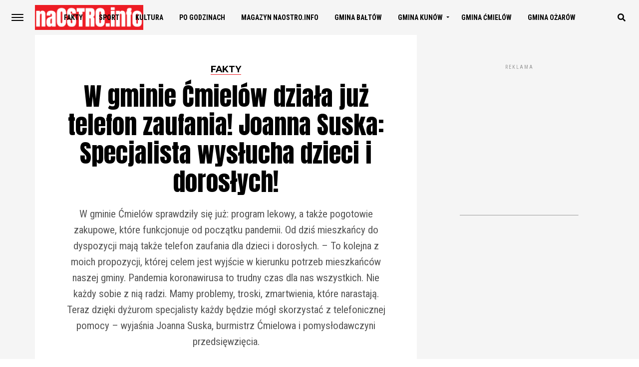

--- FILE ---
content_type: text/html; charset=UTF-8
request_url: https://naostro.info/w-gminie-cmielow-dziala-juz-telefon-zaufania-joanna-suska-specjalista-wyslucha-dzieci-i-doroslych/
body_size: 28724
content:
<!DOCTYPE html>
<html lang="pl-PL">
<head>
<meta charset="UTF-8" >
<meta name="viewport" id="viewport" content="width=device-width, initial-scale=1.0, maximum-scale=1.0, minimum-scale=1.0, user-scalable=no" />
<link rel="pingback" href="https://naostro.info/xmlrpc.php" />
<meta property="og:type" content="article" />
<meta property="og:image" content="https://naostro.info/wp-content/uploads/2020/12/naOSTROinfo-Joanna-Suska-1-1000x563.jpg" />
<meta name="twitter:image" content="https://naostro.info/wp-content/uploads/2020/12/naOSTROinfo-Joanna-Suska-1-1000x563.jpg" />
<meta property="og:url" content="https://naostro.info/w-gminie-cmielow-dziala-juz-telefon-zaufania-joanna-suska-specjalista-wyslucha-dzieci-i-doroslych/" />
<meta property="og:title" content="W gminie Ćmielów działa już telefon zaufania! Joanna Suska: Specjalista wysłucha dzieci i dorosłych!" />
<meta property="og:description" content="W gminie Ćmielów sprawdziły się już: program lekowy, a także pogotowie zakupowe, które funkcjonuje od początku pandemii. Od dziś mieszkańcy do dyspozycji mają także telefon zaufania dla dzieci i dorosłych. – To kolejna z moich propozycji, której celem jest wyjście w kierunku potrzeb  mieszkańców naszej gminy. Pandemia koronawirusa to trudny czas dla nas wszystkich. Nie każdy sobie z nią radzi. Mamy problemy, troski, zmartwienia, które narastają. Teraz dzięki dyżurom specjalisty każdy będzie mógł skorzystać z telefonicznej pomocy –  wyjaśnia Joanna Suska, burmistrz Ćmielowa i  pomysłodawczyni przedsięwzięcia.
" />
<meta name="twitter:card" content="summary">
<meta name="twitter:url" content="https://naostro.info/w-gminie-cmielow-dziala-juz-telefon-zaufania-joanna-suska-specjalista-wyslucha-dzieci-i-doroslych/">
<meta name="twitter:title" content="W gminie Ćmielów działa już telefon zaufania! Joanna Suska: Specjalista wysłucha dzieci i dorosłych!">
<meta name="twitter:description" content="W gminie Ćmielów sprawdziły się już: program lekowy, a także pogotowie zakupowe, które funkcjonuje od początku pandemii. Od dziś mieszkańcy do dyspozycji mają także telefon zaufania dla dzieci i dorosłych. – To kolejna z moich propozycji, której celem jest wyjście w kierunku potrzeb  mieszkańców naszej gminy. Pandemia koronawirusa to trudny czas dla nas wszystkich. Nie każdy sobie z nią radzi. Mamy problemy, troski, zmartwienia, które narastają. Teraz dzięki dyżurom specjalisty każdy będzie mógł skorzystać z telefonicznej pomocy –  wyjaśnia Joanna Suska, burmistrz Ćmielowa i  pomysłodawczyni przedsięwzięcia.
">
<meta name='robots' content='index, follow, max-image-preview:large, max-snippet:-1, max-video-preview:-1' />
<!-- This site is optimized with the Yoast SEO plugin v21.7 - https://yoast.com/wordpress/plugins/seo/ -->
<title>W gminie Ćmielów działa już telefon zaufania! Joanna Suska: Specjalista wysłucha dzieci i dorosłych! | naOSTRO.info</title>
<meta name="description" content="W gminie Ćmielów sprawdziły się już: program lekowy, a także pogotowie zakupowe, które funkcjonuje od początku pandemii. Od dziś mieszkańcy" />
<link rel="canonical" href="https://naostro.info/w-gminie-cmielow-dziala-juz-telefon-zaufania-joanna-suska-specjalista-wyslucha-dzieci-i-doroslych/" />
<meta property="og:locale" content="pl_PL" />
<meta property="og:type" content="article" />
<meta property="og:title" content="W gminie Ćmielów działa już telefon zaufania! Joanna Suska: Specjalista wysłucha dzieci i dorosłych! | naOSTRO.info" />
<meta property="og:description" content="W gminie Ćmielów sprawdziły się już: program lekowy, a także pogotowie zakupowe, które funkcjonuje od początku pandemii. Od dziś mieszkańcy" />
<meta property="og:url" content="https://naostro.info/w-gminie-cmielow-dziala-juz-telefon-zaufania-joanna-suska-specjalista-wyslucha-dzieci-i-doroslych/" />
<meta property="og:site_name" content="naOSTRO.info" />
<meta property="article:publisher" content="https://www.facebook.com/naostro.info/" />
<meta property="article:published_time" content="2021-02-03T17:36:55+00:00" />
<meta property="article:modified_time" content="2021-02-03T17:36:56+00:00" />
<meta property="og:image" content="https://naostro.info/wp-content/uploads/2020/12/naOSTROinfo-Joanna-Suska-1.jpg" />
<meta property="og:image:width" content="1600" />
<meta property="og:image:height" content="900" />
<meta property="og:image:type" content="image/jpeg" />
<meta name="author" content="Marzena Gołębiowska" />
<meta name="twitter:card" content="summary_large_image" />
<meta name="twitter:creator" content="@naostroinfo" />
<meta name="twitter:site" content="@naostroinfo" />
<meta name="twitter:label1" content="Napisane przez" />
<meta name="twitter:data1" content="Marzena Gołębiowska" />
<meta name="twitter:label2" content="Szacowany czas czytania" />
<meta name="twitter:data2" content="2 minuty" />
<script type="application/ld+json" class="yoast-schema-graph">{"@context":"https://schema.org","@graph":[{"@type":"NewsArticle","@id":"https://naostro.info/w-gminie-cmielow-dziala-juz-telefon-zaufania-joanna-suska-specjalista-wyslucha-dzieci-i-doroslych/#article","isPartOf":{"@id":"https://naostro.info/w-gminie-cmielow-dziala-juz-telefon-zaufania-joanna-suska-specjalista-wyslucha-dzieci-i-doroslych/"},"author":{"name":"Marzena Gołębiowska","@id":"https://naostro.info/#/schema/person/07fe6222228ca20dc4593ebf772eea08"},"headline":"W gminie Ćmielów działa już telefon zaufania! Joanna Suska: Specjalista wysłucha dzieci i dorosłych!","datePublished":"2021-02-03T17:36:55+00:00","dateModified":"2021-02-03T17:36:56+00:00","mainEntityOfPage":{"@id":"https://naostro.info/w-gminie-cmielow-dziala-juz-telefon-zaufania-joanna-suska-specjalista-wyslucha-dzieci-i-doroslych/"},"wordCount":346,"commentCount":0,"publisher":{"@id":"https://naostro.info/#organization"},"image":{"@id":"https://naostro.info/w-gminie-cmielow-dziala-juz-telefon-zaufania-joanna-suska-specjalista-wyslucha-dzieci-i-doroslych/#primaryimage"},"thumbnailUrl":"https://naostro.info/wp-content/uploads/2020/12/naOSTROinfo-Joanna-Suska-1.jpg","keywords":["burmistrz Ćmielowa","Ćmielów","fakty","gmina Ćmielów","Joanna Suska","Pogotowie Zakupowe w gminie Ćmielów","telefon zaufania w gminie Ćmielów"],"articleSection":["FAKTY","GMINA ĆMIELÓW"],"inLanguage":"pl-PL","potentialAction":[{"@type":"CommentAction","name":"Comment","target":["https://naostro.info/w-gminie-cmielow-dziala-juz-telefon-zaufania-joanna-suska-specjalista-wyslucha-dzieci-i-doroslych/#respond"]}]},{"@type":"WebPage","@id":"https://naostro.info/w-gminie-cmielow-dziala-juz-telefon-zaufania-joanna-suska-specjalista-wyslucha-dzieci-i-doroslych/","url":"https://naostro.info/w-gminie-cmielow-dziala-juz-telefon-zaufania-joanna-suska-specjalista-wyslucha-dzieci-i-doroslych/","name":"W gminie Ćmielów działa już telefon zaufania! Joanna Suska: Specjalista wysłucha dzieci i dorosłych! | naOSTRO.info","isPartOf":{"@id":"https://naostro.info/#website"},"primaryImageOfPage":{"@id":"https://naostro.info/w-gminie-cmielow-dziala-juz-telefon-zaufania-joanna-suska-specjalista-wyslucha-dzieci-i-doroslych/#primaryimage"},"image":{"@id":"https://naostro.info/w-gminie-cmielow-dziala-juz-telefon-zaufania-joanna-suska-specjalista-wyslucha-dzieci-i-doroslych/#primaryimage"},"thumbnailUrl":"https://naostro.info/wp-content/uploads/2020/12/naOSTROinfo-Joanna-Suska-1.jpg","datePublished":"2021-02-03T17:36:55+00:00","dateModified":"2021-02-03T17:36:56+00:00","description":"W gminie Ćmielów sprawdziły się już: program lekowy, a także pogotowie zakupowe, które funkcjonuje od początku pandemii. Od dziś mieszkańcy","breadcrumb":{"@id":"https://naostro.info/w-gminie-cmielow-dziala-juz-telefon-zaufania-joanna-suska-specjalista-wyslucha-dzieci-i-doroslych/#breadcrumb"},"inLanguage":"pl-PL","potentialAction":[{"@type":"ReadAction","target":["https://naostro.info/w-gminie-cmielow-dziala-juz-telefon-zaufania-joanna-suska-specjalista-wyslucha-dzieci-i-doroslych/"]}]},{"@type":"ImageObject","inLanguage":"pl-PL","@id":"https://naostro.info/w-gminie-cmielow-dziala-juz-telefon-zaufania-joanna-suska-specjalista-wyslucha-dzieci-i-doroslych/#primaryimage","url":"https://naostro.info/wp-content/uploads/2020/12/naOSTROinfo-Joanna-Suska-1.jpg","contentUrl":"https://naostro.info/wp-content/uploads/2020/12/naOSTROinfo-Joanna-Suska-1.jpg","width":1600,"height":900,"caption":"Joanna Suska, burmistrz Ćmielowa fot. Łukasz Grudniewski/naOSTRO.info"},{"@type":"BreadcrumbList","@id":"https://naostro.info/w-gminie-cmielow-dziala-juz-telefon-zaufania-joanna-suska-specjalista-wyslucha-dzieci-i-doroslych/#breadcrumb","itemListElement":[{"@type":"ListItem","position":1,"name":"Strona główna","item":"https://naostro.info/"},{"@type":"ListItem","position":2,"name":"W gminie Ćmielów działa już telefon zaufania! Joanna Suska: Specjalista wysłucha dzieci i dorosłych!"}]},{"@type":"WebSite","@id":"https://naostro.info/#website","url":"https://naostro.info/","name":"naOSTRO.info","description":"Ostrowiec Świętokrzyski - Po pierwsze fakty","publisher":{"@id":"https://naostro.info/#organization"},"potentialAction":[{"@type":"SearchAction","target":{"@type":"EntryPoint","urlTemplate":"https://naostro.info/?s={search_term_string}"},"query-input":"required name=search_term_string"}],"inLanguage":"pl-PL"},{"@type":"Organization","@id":"https://naostro.info/#organization","name":"naOSTRO.info","url":"https://naostro.info/","logo":{"@type":"ImageObject","inLanguage":"pl-PL","@id":"https://naostro.info/#/schema/logo/image/","url":"https://naostro.info/wp-content/uploads/2019/01/logotyp-kwadrat-512x512-naOSTRO.png","contentUrl":"https://naostro.info/wp-content/uploads/2019/01/logotyp-kwadrat-512x512-naOSTRO.png","width":512,"height":512,"caption":"naOSTRO.info"},"image":{"@id":"https://naostro.info/#/schema/logo/image/"},"sameAs":["https://www.facebook.com/naostro.info/","https://twitter.com/naostroinfo","https://www.instagram.com/naostro.info/","https://www.linkedin.com/company/naostro-info/?viewAsMember=true"]},{"@type":"Person","@id":"https://naostro.info/#/schema/person/07fe6222228ca20dc4593ebf772eea08","name":"Marzena Gołębiowska","image":{"@type":"ImageObject","inLanguage":"pl-PL","@id":"https://naostro.info/#/schema/person/image/","url":"https://secure.gravatar.com/avatar/fb1a0d1b19559cf8b7985a2d3ed9413f?s=96&d=mm&r=g","contentUrl":"https://secure.gravatar.com/avatar/fb1a0d1b19559cf8b7985a2d3ed9413f?s=96&d=mm&r=g","caption":"Marzena Gołębiowska"},"description":"Redaktor Naczelna naOSTRO.info. Specjalizuję się w dziennikarstwie interwencyjnym i śledczym. Wyznaję zasadę, że rolą mediów nie jest bycie lubianym przez władzę, lecz bycie użytecznym dla Obywateli. Tam, gdzie urzędnicy stawiają kropkę, ja stawiam znak zapytania. W dążeniu do faktów nie uznaję kompromisów – moją jedyną lojalność winna jestem Wam, Czytelnikom.","sameAs":["http://naostro.info"],"url":"https://naostro.info/author/gomar/"}]}</script>
<!-- / Yoast SEO plugin. -->
<link rel='dns-prefetch' href='//use.fontawesome.com' />
<link rel='dns-prefetch' href='//fonts.googleapis.com' />
<link rel="alternate" type="application/rss+xml" title="naOSTRO.info &raquo; Kanał z wpisami" href="https://naostro.info/feed/" />
<link rel="alternate" type="application/rss+xml" title="naOSTRO.info &raquo; Kanał z komentarzami" href="https://naostro.info/comments/feed/" />
<link rel="alternate" type="application/rss+xml" title="naOSTRO.info &raquo; W gminie Ćmielów działa już telefon zaufania! Joanna Suska: Specjalista wysłucha dzieci i dorosłych! Kanał z komentarzami" href="https://naostro.info/w-gminie-cmielow-dziala-juz-telefon-zaufania-joanna-suska-specjalista-wyslucha-dzieci-i-doroslych/feed/" />
<!-- <link rel='stylesheet' id='wp-block-library-css' href='https://naostro.info/wp-includes/css/dist/block-library/style.min.css?ver=6.2.8' type='text/css' media='all' /> -->
<!-- <link rel='stylesheet' id='classic-theme-styles-css' href='https://naostro.info/wp-includes/css/classic-themes.min.css?ver=6.2.8' type='text/css' media='all' /> -->
<link rel="stylesheet" type="text/css" href="//naostro.info/wp-content/cache/wpfc-minified/1o72w6i0/7nynb.css" media="all"/>
<style id='global-styles-inline-css' type='text/css'>
body{--wp--preset--color--black: #000000;--wp--preset--color--cyan-bluish-gray: #abb8c3;--wp--preset--color--white: #ffffff;--wp--preset--color--pale-pink: #f78da7;--wp--preset--color--vivid-red: #cf2e2e;--wp--preset--color--luminous-vivid-orange: #ff6900;--wp--preset--color--luminous-vivid-amber: #fcb900;--wp--preset--color--light-green-cyan: #7bdcb5;--wp--preset--color--vivid-green-cyan: #00d084;--wp--preset--color--pale-cyan-blue: #8ed1fc;--wp--preset--color--vivid-cyan-blue: #0693e3;--wp--preset--color--vivid-purple: #9b51e0;--wp--preset--gradient--vivid-cyan-blue-to-vivid-purple: linear-gradient(135deg,rgba(6,147,227,1) 0%,rgb(155,81,224) 100%);--wp--preset--gradient--light-green-cyan-to-vivid-green-cyan: linear-gradient(135deg,rgb(122,220,180) 0%,rgb(0,208,130) 100%);--wp--preset--gradient--luminous-vivid-amber-to-luminous-vivid-orange: linear-gradient(135deg,rgba(252,185,0,1) 0%,rgba(255,105,0,1) 100%);--wp--preset--gradient--luminous-vivid-orange-to-vivid-red: linear-gradient(135deg,rgba(255,105,0,1) 0%,rgb(207,46,46) 100%);--wp--preset--gradient--very-light-gray-to-cyan-bluish-gray: linear-gradient(135deg,rgb(238,238,238) 0%,rgb(169,184,195) 100%);--wp--preset--gradient--cool-to-warm-spectrum: linear-gradient(135deg,rgb(74,234,220) 0%,rgb(151,120,209) 20%,rgb(207,42,186) 40%,rgb(238,44,130) 60%,rgb(251,105,98) 80%,rgb(254,248,76) 100%);--wp--preset--gradient--blush-light-purple: linear-gradient(135deg,rgb(255,206,236) 0%,rgb(152,150,240) 100%);--wp--preset--gradient--blush-bordeaux: linear-gradient(135deg,rgb(254,205,165) 0%,rgb(254,45,45) 50%,rgb(107,0,62) 100%);--wp--preset--gradient--luminous-dusk: linear-gradient(135deg,rgb(255,203,112) 0%,rgb(199,81,192) 50%,rgb(65,88,208) 100%);--wp--preset--gradient--pale-ocean: linear-gradient(135deg,rgb(255,245,203) 0%,rgb(182,227,212) 50%,rgb(51,167,181) 100%);--wp--preset--gradient--electric-grass: linear-gradient(135deg,rgb(202,248,128) 0%,rgb(113,206,126) 100%);--wp--preset--gradient--midnight: linear-gradient(135deg,rgb(2,3,129) 0%,rgb(40,116,252) 100%);--wp--preset--duotone--dark-grayscale: url('#wp-duotone-dark-grayscale');--wp--preset--duotone--grayscale: url('#wp-duotone-grayscale');--wp--preset--duotone--purple-yellow: url('#wp-duotone-purple-yellow');--wp--preset--duotone--blue-red: url('#wp-duotone-blue-red');--wp--preset--duotone--midnight: url('#wp-duotone-midnight');--wp--preset--duotone--magenta-yellow: url('#wp-duotone-magenta-yellow');--wp--preset--duotone--purple-green: url('#wp-duotone-purple-green');--wp--preset--duotone--blue-orange: url('#wp-duotone-blue-orange');--wp--preset--font-size--small: 13px;--wp--preset--font-size--medium: 20px;--wp--preset--font-size--large: 36px;--wp--preset--font-size--x-large: 42px;--wp--preset--spacing--20: 0.44rem;--wp--preset--spacing--30: 0.67rem;--wp--preset--spacing--40: 1rem;--wp--preset--spacing--50: 1.5rem;--wp--preset--spacing--60: 2.25rem;--wp--preset--spacing--70: 3.38rem;--wp--preset--spacing--80: 5.06rem;--wp--preset--shadow--natural: 6px 6px 9px rgba(0, 0, 0, 0.2);--wp--preset--shadow--deep: 12px 12px 50px rgba(0, 0, 0, 0.4);--wp--preset--shadow--sharp: 6px 6px 0px rgba(0, 0, 0, 0.2);--wp--preset--shadow--outlined: 6px 6px 0px -3px rgba(255, 255, 255, 1), 6px 6px rgba(0, 0, 0, 1);--wp--preset--shadow--crisp: 6px 6px 0px rgba(0, 0, 0, 1);}:where(.is-layout-flex){gap: 0.5em;}body .is-layout-flow > .alignleft{float: left;margin-inline-start: 0;margin-inline-end: 2em;}body .is-layout-flow > .alignright{float: right;margin-inline-start: 2em;margin-inline-end: 0;}body .is-layout-flow > .aligncenter{margin-left: auto !important;margin-right: auto !important;}body .is-layout-constrained > .alignleft{float: left;margin-inline-start: 0;margin-inline-end: 2em;}body .is-layout-constrained > .alignright{float: right;margin-inline-start: 2em;margin-inline-end: 0;}body .is-layout-constrained > .aligncenter{margin-left: auto !important;margin-right: auto !important;}body .is-layout-constrained > :where(:not(.alignleft):not(.alignright):not(.alignfull)){max-width: var(--wp--style--global--content-size);margin-left: auto !important;margin-right: auto !important;}body .is-layout-constrained > .alignwide{max-width: var(--wp--style--global--wide-size);}body .is-layout-flex{display: flex;}body .is-layout-flex{flex-wrap: wrap;align-items: center;}body .is-layout-flex > *{margin: 0;}:where(.wp-block-columns.is-layout-flex){gap: 2em;}.has-black-color{color: var(--wp--preset--color--black) !important;}.has-cyan-bluish-gray-color{color: var(--wp--preset--color--cyan-bluish-gray) !important;}.has-white-color{color: var(--wp--preset--color--white) !important;}.has-pale-pink-color{color: var(--wp--preset--color--pale-pink) !important;}.has-vivid-red-color{color: var(--wp--preset--color--vivid-red) !important;}.has-luminous-vivid-orange-color{color: var(--wp--preset--color--luminous-vivid-orange) !important;}.has-luminous-vivid-amber-color{color: var(--wp--preset--color--luminous-vivid-amber) !important;}.has-light-green-cyan-color{color: var(--wp--preset--color--light-green-cyan) !important;}.has-vivid-green-cyan-color{color: var(--wp--preset--color--vivid-green-cyan) !important;}.has-pale-cyan-blue-color{color: var(--wp--preset--color--pale-cyan-blue) !important;}.has-vivid-cyan-blue-color{color: var(--wp--preset--color--vivid-cyan-blue) !important;}.has-vivid-purple-color{color: var(--wp--preset--color--vivid-purple) !important;}.has-black-background-color{background-color: var(--wp--preset--color--black) !important;}.has-cyan-bluish-gray-background-color{background-color: var(--wp--preset--color--cyan-bluish-gray) !important;}.has-white-background-color{background-color: var(--wp--preset--color--white) !important;}.has-pale-pink-background-color{background-color: var(--wp--preset--color--pale-pink) !important;}.has-vivid-red-background-color{background-color: var(--wp--preset--color--vivid-red) !important;}.has-luminous-vivid-orange-background-color{background-color: var(--wp--preset--color--luminous-vivid-orange) !important;}.has-luminous-vivid-amber-background-color{background-color: var(--wp--preset--color--luminous-vivid-amber) !important;}.has-light-green-cyan-background-color{background-color: var(--wp--preset--color--light-green-cyan) !important;}.has-vivid-green-cyan-background-color{background-color: var(--wp--preset--color--vivid-green-cyan) !important;}.has-pale-cyan-blue-background-color{background-color: var(--wp--preset--color--pale-cyan-blue) !important;}.has-vivid-cyan-blue-background-color{background-color: var(--wp--preset--color--vivid-cyan-blue) !important;}.has-vivid-purple-background-color{background-color: var(--wp--preset--color--vivid-purple) !important;}.has-black-border-color{border-color: var(--wp--preset--color--black) !important;}.has-cyan-bluish-gray-border-color{border-color: var(--wp--preset--color--cyan-bluish-gray) !important;}.has-white-border-color{border-color: var(--wp--preset--color--white) !important;}.has-pale-pink-border-color{border-color: var(--wp--preset--color--pale-pink) !important;}.has-vivid-red-border-color{border-color: var(--wp--preset--color--vivid-red) !important;}.has-luminous-vivid-orange-border-color{border-color: var(--wp--preset--color--luminous-vivid-orange) !important;}.has-luminous-vivid-amber-border-color{border-color: var(--wp--preset--color--luminous-vivid-amber) !important;}.has-light-green-cyan-border-color{border-color: var(--wp--preset--color--light-green-cyan) !important;}.has-vivid-green-cyan-border-color{border-color: var(--wp--preset--color--vivid-green-cyan) !important;}.has-pale-cyan-blue-border-color{border-color: var(--wp--preset--color--pale-cyan-blue) !important;}.has-vivid-cyan-blue-border-color{border-color: var(--wp--preset--color--vivid-cyan-blue) !important;}.has-vivid-purple-border-color{border-color: var(--wp--preset--color--vivid-purple) !important;}.has-vivid-cyan-blue-to-vivid-purple-gradient-background{background: var(--wp--preset--gradient--vivid-cyan-blue-to-vivid-purple) !important;}.has-light-green-cyan-to-vivid-green-cyan-gradient-background{background: var(--wp--preset--gradient--light-green-cyan-to-vivid-green-cyan) !important;}.has-luminous-vivid-amber-to-luminous-vivid-orange-gradient-background{background: var(--wp--preset--gradient--luminous-vivid-amber-to-luminous-vivid-orange) !important;}.has-luminous-vivid-orange-to-vivid-red-gradient-background{background: var(--wp--preset--gradient--luminous-vivid-orange-to-vivid-red) !important;}.has-very-light-gray-to-cyan-bluish-gray-gradient-background{background: var(--wp--preset--gradient--very-light-gray-to-cyan-bluish-gray) !important;}.has-cool-to-warm-spectrum-gradient-background{background: var(--wp--preset--gradient--cool-to-warm-spectrum) !important;}.has-blush-light-purple-gradient-background{background: var(--wp--preset--gradient--blush-light-purple) !important;}.has-blush-bordeaux-gradient-background{background: var(--wp--preset--gradient--blush-bordeaux) !important;}.has-luminous-dusk-gradient-background{background: var(--wp--preset--gradient--luminous-dusk) !important;}.has-pale-ocean-gradient-background{background: var(--wp--preset--gradient--pale-ocean) !important;}.has-electric-grass-gradient-background{background: var(--wp--preset--gradient--electric-grass) !important;}.has-midnight-gradient-background{background: var(--wp--preset--gradient--midnight) !important;}.has-small-font-size{font-size: var(--wp--preset--font-size--small) !important;}.has-medium-font-size{font-size: var(--wp--preset--font-size--medium) !important;}.has-large-font-size{font-size: var(--wp--preset--font-size--large) !important;}.has-x-large-font-size{font-size: var(--wp--preset--font-size--x-large) !important;}
.wp-block-navigation a:where(:not(.wp-element-button)){color: inherit;}
:where(.wp-block-columns.is-layout-flex){gap: 2em;}
.wp-block-pullquote{font-size: 1.5em;line-height: 1.6;}
</style>
<!-- <link rel='stylesheet' id='contact-form-7-css' href='https://naostro.info/wp-content/plugins/contact-form-7/includes/css/styles.css?ver=5.8.6' type='text/css' media='all' /> -->
<!-- <link rel='stylesheet' id='eg-fontawesome-css' href='https://naostro.info/wp-content/plugins/everest-gallery/css/font-awesome.min.css?ver=1.0.3' type='text/css' media='all' /> -->
<!-- <link rel='stylesheet' id='eg-frontend-css' href='https://naostro.info/wp-content/plugins/everest-gallery/css/eg-frontend.css?ver=1.0.3' type='text/css' media='all' /> -->
<!-- <link rel='stylesheet' id='eg-pretty-photo-css' href='https://naostro.info/wp-content/plugins/everest-gallery/css/prettyPhoto.css?ver=1.0.3' type='text/css' media='all' /> -->
<!-- <link rel='stylesheet' id='eg-colorbox-css' href='https://naostro.info/wp-content/plugins/everest-gallery/css/eg-colorbox.css?ver=1.0.3' type='text/css' media='all' /> -->
<!-- <link rel='stylesheet' id='eg-magnific-popup-css' href='https://naostro.info/wp-content/plugins/everest-gallery/css/magnific-popup.css?ver=1.0.3' type='text/css' media='all' /> -->
<!-- <link rel='stylesheet' id='eg-animate-css' href='https://naostro.info/wp-content/plugins/everest-gallery/css/animate.css?ver=1.0.3' type='text/css' media='all' /> -->
<!-- <link rel='stylesheet' id='eg-bxslider-css' href='https://naostro.info/wp-content/plugins/everest-gallery/css/jquery.bxslider.min.css?ver=1.0.3' type='text/css' media='all' /> -->
<!-- <link rel='stylesheet' id='theiaPostSlider-css' href='https://naostro.info/wp-content/plugins/theia-post-slider/css/font-theme.css?ver=1.15.1' type='text/css' media='all' /> -->
<link rel="stylesheet" type="text/css" href="//naostro.info/wp-content/cache/wpfc-minified/89o66g12/7nynb.css" media="all"/>
<style id='theiaPostSlider-inline-css' type='text/css'>
.theiaPostSlider_nav.fontTheme ._title,
.theiaPostSlider_nav.fontTheme ._text {
line-height: 48px;
}
.theiaPostSlider_nav.fontTheme ._button {
color: #f08100;
}
.theiaPostSlider_nav.fontTheme ._button ._2 span {
font-size: 48px;
line-height: 48px;
}
.theiaPostSlider_nav.fontTheme ._button:hover,
.theiaPostSlider_nav.fontTheme ._button:focus {
color: #ffa338;
}
.theiaPostSlider_nav.fontTheme ._disabled {
color: #777777 !important;
}
</style>
<!-- <link rel='stylesheet' id='theiaPostSlider-font-css' href='https://naostro.info/wp-content/plugins/theia-post-slider/fonts/style.css?ver=1.15.1' type='text/css' media='all' /> -->
<!-- <link rel='stylesheet' id='reviewer-photoswipe-css' href='https://naostro.info/wp-content/plugins/reviewer/public/assets/css/photoswipe.css?ver=3.14.2' type='text/css' media='all' /> -->
<!-- <link rel='stylesheet' id='dashicons-css' href='https://naostro.info/wp-includes/css/dashicons.min.css?ver=6.2.8' type='text/css' media='all' /> -->
<!-- <link rel='stylesheet' id='reviewer-public-css' href='https://naostro.info/wp-content/plugins/reviewer/public/assets/css/reviewer-public.css?ver=3.14.2' type='text/css' media='all' /> -->
<!-- <link rel='stylesheet' id='mvp-custom-style-css' href='https://naostro.info/wp-content/themes/jawn/style.css?ver=6.2.8' type='text/css' media='all' /> -->
<link rel="stylesheet" type="text/css" href="//naostro.info/wp-content/cache/wpfc-minified/lp4ppb9p/7nynb.css" media="all"/>
<style id='mvp-custom-style-inline-css' type='text/css'>
#mvp-wallpaper {
background: url() no-repeat 50% 0;
}
span.mvp-post-cat:hover,
.woocommerce-message:before,
.woocommerce-info:before,
.woocommerce-message:before,
.woocommerce .star-rating span:before {
color: #ed1c24;
}
.mvp-email-sub-wrap,
.mvp-feat1-top-wrap article:nth-child(3),
.mvp-feat1-top-wrap article:nth-child(3) .mvp-post-type-img,
.mvp-feat1-top-wrap article:nth-child(3) .mvp-feat1-sub-img:after,
.mvp-blog-main-grid article:nth-child(1),
.mvp-blog-main-grid article:nth-child(1) .mvp-post-type-img,
.mvp-blog-main-grid article:nth-child(1) .mvp-blog-story-img:after,
.mvp-post-sub-wrap,
#mvp-search-wrap,
.woocommerce span.onsale,
.mvp-feat3-text-wrap span.mvp-cat-bub,
.mvp-feat4-text-wrap span.mvp-cat-bub {
background: #ed1c24;
}
span.mvp-post-cat,
span.mvp-cat-bub {
border-bottom: 1px solid #ed1c24;
}
.mvp-feat1-top-wrap article:nth-child(3) .mvp-feat1-sub-text:after {
border-bottom: 15px solid #ed1c24;
}
.woocommerce .widget_price_filter .ui-slider .ui-slider-handle,
.woocommerce #respond input#submit.alt,
.woocommerce a.button.alt,
.woocommerce button.button.alt,
.woocommerce input.button.alt,
.woocommerce #respond input#submit.alt:hover,
.woocommerce a.button.alt:hover,
.woocommerce button.button.alt:hover,
.woocommerce input.button.alt:hover {
background-color: #ed1c24;
}
.woocommerce-error,
.woocommerce-info,
.woocommerce-message {
border-top-color: #ed1c24;
}
.mvp-feat3-title h2:hover,
.mvp-widget-feat-text h2:hover,
.mvp-feat4-title h2:hover {
background-color: #ed1c24;
-webkit-box-shadow: 10px 0 0 #ed1c24, -10px 0 0 #ed1c24;
-moz-box-shadow: 10px 0 0 #ed1c24, -10px 0 0 #ed1c24;
-ms-box-shadow: 10px 0 0 #ed1c24, -10px 0 0 #ed1c24;
-o-box-shadow: 10px 0 0 #ed1c24, -10px 0 0 #ed1c24;
box-shadow: 10px 0 0 #ed1c24, -10px 0 0 #ed1c24;
}
#mvp-main-head-wrap,
.mvp-main-head-top,
#mvp-fly-wrap {
background: #ffffff;
}
span.mvp-top-soc-but,
.mvp-top-sub-text p,
nav.mvp-fly-nav-menu ul li a,
ul.mvp-fly-soc-list li a {
color: #000000;
}
span.mvp-top-soc-but:hover,
.mvp-main-ht-right:hover .mvp-top-sub-text p,
nav.mvp-fly-nav-menu ul li a:hover {
color: #ed1c24;
}
.mvp-main-head-grid,
.mvp-nav-menu ul li.mvp-mega-dropdown .mvp-mega-dropdown,
.mvp-nav-menu ul li ul.sub-menu,
.mvp-nav-menu ul li ul.sub-menu li a {
background: #f5f5f5;
}
.mvp-nav-menu ul li a,
span.mvp-woo-cart-icon,
span.mvp-nav-search-but,
.mvp-nav-soc-fixed:hover .mvp-nav-soc-title,
.mvp-nav-soc-fixed:hover ul.mvp-nav-soc-list li span,
.mvp-fly-top:hover,
.mvp-nav-menu ul li ul.mvp-mega-list li a,
.mvp-nav-menu ul li ul.mvp-mega-list li a p,
.mvp-nav-menu ul li ul.sub-menu li a {
color: #000000;
}
.mvp-nav-menu ul li.menu-item-has-children a:after {
border-color: #000000 transparent transparent transparent
}
.mvp-fly-but-wrap span,
span.mvp-woo-cart-num {
background: #000000;
}
.mvp-nav-menu ul li:hover a,
.mvp-woo-cart-wrap:hover span.mvp-woo-cart-icon,
span.mvp-nav-search-but:hover,
.mvp-nav-menu ul li ul.mvp-mega-list li:hover a p {
color: #ed1c24;
}
.mvp-nav-menu ul li.menu-item-has-children:hover a:after {
border-color: #ed1c24 transparent transparent transparent
}
.mvp-fly-but-wrap:hover span,
.mvp-woo-cart-wrap:hover span.mvp-woo-cart-num {
background: #ed1c24;
}
#mvp-main-body-wrap,
.mvp-main-body-grid,
.mvp-main-body-cont,
.mvp-post-side-wrap {
background: #f5f5f5;
}
a,
a:visited,
.mvp-feat1-sub:hover .mvp-feat1-sub-text h2,
.mvp-feat1-sub:hover .mvp-post-type-img,
.mvp-blog-story-big:hover .mvp-blog-story-big-text h2,
.mvp-blog-story-reg:hover .mvp-blog-story-text h2,
.mvp-blog-story-big:hover .mvp-post-type-img,
.mvp-blog-story-reg:hover .mvp-post-type-img,
.mvp-content-main p a:hover,
.mvp-post-more-story:hover .mvp-post-more-text p,
span.mvp-authors-name a:hover,
h2.mvp-authors-latest a:hover,
.mvp-widget-ll-text:hover h2,
.mvp-widget-ll-text:hover .mvp-post-type-img,
.mvp-widget-trend-story:hover .mvp-widget-trend-text h2,
.mvp-widget-trend-story:hover .mvp-widget-trend-text:after,
.mvp-feat2-text-right h2:hover,
.mvp-foot-menu ul li a:hover {
color: #ed1c24;
}
.mvp-content-main p a {
-webkit-box-shadow: inset 0 -1px 0 #ed1c24;
-moz-box-shadow: inset 0 -1px 0 #ed1c24;
-ms-box-shadow: inset 0 -1px 0 #ed1c24;
-o-box-shadow: inset 0 -1px 0 #ed1c24;
box-shadow: inset 0 -1px 0 #ed1c24;
}
body,
.mvp-feat1-main-text p,
.mvp-feat1-sub-text p,
.mvp-feat2-text-right p,
.mvp-blog-story-big-text p,
.mvp-blog-story-text p,
span.mvp-post-excerpt,
.mvp-foot-text p,
p.mvp-email-sub-text,
.mvp-feat2-text-right p,
.mvp-widget-ll-text p,
.mvp-widget-trend-text p,
.mvp-widget-feat-text p,
.woocommerce ul.product_list_widget span.product-title,
.woocommerce ul.product_list_widget li a,
.woocommerce #reviews #comments ol.commentlist li .comment-text p.meta,
.woocommerce div.product p.price,
.woocommerce div.product p.price ins,
.woocommerce div.product p.price del,
.woocommerce ul.products li.product .price del,
.woocommerce ul.products li.product .price ins,
.woocommerce ul.products li.product .price,
.woocommerce #respond input#submit,
.woocommerce a.button,
.woocommerce button.button,
.woocommerce input.button,
.woocommerce .widget_price_filter .price_slider_amount .button,
.woocommerce span.onsale,
.woocommerce-review-link,
#woo-content p.woocommerce-result-count,
.woocommerce div.product .woocommerce-tabs ul.tabs li a,
.mvp-post-byline,
.mvp-author-info-wrap,
span.mvp-post-img-cap,
.mvp-post-tags,
span.mvp-author-box-name,
span.mvp-ad-label,
.mvp-foot-copy p,
.woocommerce .woocommerce-breadcrumb,
.mvp-nav-soc-title,
.mvp-sub-email input,
.alp-related-posts-wrapper .alp-related-post .post-details p.post-meta,
.alp-related-posts-wrapper .alp-related-post .post-details p.post-meta a,
.mvp-content-main p.wp-caption-text,
#comments .c p,
span#email-notes,
p.mvp-authors-desc {
font-family: 'Roboto Condensed', sans-serif;
font-weight: 400;
text-transform: None;
}
.mvp-content-main p,
.mvp-author-box-text p,
#mvp-404 p,
#woo-content p,
.mvp-content-main ul li,
.mvp-content-main ol li,
.rwp-summary,
.rwp-u-review__comment,
.rwp-review-wrap .rwp-review .rwp-pros-wrap .rwp-pros,
.rwp-review-wrap .rwp-review .rwp-cons-wrap .rwp-cons {
font-family: 'PT Serif', serif;
font-weight: 400;
text-transform: None;
}
.mvp-nav-menu ul li a,
nav.mvp-fly-nav-menu ul li a,
.mvp-foot-menu ul li a {
font-family: 'Roboto Condensed', sans-serif;
font-weight: 700;
text-transform: Uppercase;
}
.mvp-widget-trend-text h2,
.alp-related-posts .current .post-title,
span.mvp-prev-next-label,
.mvp-prev-next-wrap h2,
span.mvp-author-box-name-head,
.mvp-post-more-text p,
h2.mvp-authors-latest,
.mvp-nav-menu ul li ul.mvp-mega-list li a,
.mvp-nav-menu ul li ul.mvp-mega-list li a p,
span.mvp-woo-cart-num,
.alp-related-posts-wrapper .alp-related-post .post-title {
font-family: 'Roboto Condensed', sans-serif;
font-weight: 700;
text-transform: None;
}
.mvp-feat1-main-text h2,
.mvp-feat1-sub-text h2,
.mvp-feat2-text-right h2,
.mvp-blog-story-big-text h2,
.mvp-blog-story-text h2,
.mvp-widget-ll-text h2,
.mvp-widget-feat-text h2,
.mvp-widget-trend-text:after,
.mvp-feat3-title h2,
.mvp-feat4-title h2 {
font-family: 'Anton', sans-serif;
font-weight: 400;
text-transform: Uppercase;
}
@media screen and (max-width: 479px) {
.mvp-blog-story-big-text h2,
.mvp-blog-story-text h2 {
font-family: 'Roboto Condensed', sans-serif;
font-weight: 700;
text-transform: None;
}
}
span.mvp-email-sub-head,
h1.mvp-post-title,
.editor-post-title,
.mvp-content-main blockquote p,
#mvp-404 h1,
h1.mvp-author-top-head,
span.mvp-authors-name a,
#woo-content h1.page-title,
.woocommerce div.product .product_title,
.rwp-review-wrap .rwp-review .rwp-header.rwp-has-image .rwp-overall-score .rwp-overlall-score-value,
.rwp-review-wrap .rwp-review .rwp-header.rwp-has-image .rwp-users-score .rwp-users-score-value,
.rwp-review-wrap .rwp-review .rwp-scores .rwp-criterion .rwp-criterion-text .rwp-criterion-score {
font-family: 'Anton', sans-serif;
font-weight: 400;
text-transform: None;
}
span.mvp-post-cat,
span.mvp-cat-bub,
.mvp-top-sub-text p,
span.mvp-widget-home-title,
span.mvp-widget-home-title2,
span.mvp-post-header,
.mvp-content-main h1,
.mvp-content-main h2,
.mvp-content-main h3,
.mvp-content-main h4,
.mvp-content-main h5,
.mvp-content-main h6,
#woo-content .summary p.price,
.woocommerce #respond input#submit.alt,
.woocommerce a.button.alt,
.woocommerce button.button.alt,
.woocommerce input.button.alt,
.woocommerce .related h2,
.woocommerce div.product .woocommerce-tabs .panel h2,
.mvp-sub-submit input,
#mvp-comments-button a,
#mvp-comments-button span.mvp-comment-but-text,
a.mvp-inf-more-but,
#respond #submit,
.comment-reply a,
#cancel-comment-reply-link,
.rwp-review-wrap .rwp-review .rwp-title em {
font-family: 'Montserrat', sans-serif;
font-weight: 700;
text-transform: Uppercase;
}
#mvp-leader-wrap {
position: relative;
}
#mvp-site-main {
margin-top: 0;
}
#mvp-leader-wrap {
top: 0 !important;
}
.mvp-main-head-top {
display: none;
}
.mvp-nav-logo {
opacity: 1;
top: 0;
}
.mvp-woo-main-grid {
grid-template-columns: 100%;
}
#mvp-woo-side-wrap {
display: none;
}
</style>
<!-- <link rel='stylesheet' id='mvp-reset-css' href='https://naostro.info/wp-content/themes/jawn/css/reset.css?ver=6.2.8' type='text/css' media='all' /> -->
<style>html, body, div, span, applet, object, iframe,
h1, h2, h3, h4, h5, h6, p, blockquote, pre,
a, abbr, acronym, address, big, cite, code,
del, dfn, em, img, ins, kbd, q, s, samp,
small, strike, strong, sub, sup, tt, var,
b, u, i, center,
dl, dt, dd, ol, ul, li,
fieldset, form, label, legend,
table, caption, tbody, tfoot, thead, tr, th, td,
article, aside, canvas, details, embed, 
figure, figcaption, footer, header, hgroup, 
menu, nav, output, ruby, section, summary,
time, mark, audio, video{margin:0;padding:0;border:0;font-size:100%;vertical-align:baseline;}
article, aside, details, figcaption, figure, 
footer, header, hgroup, main, menu, nav, section{display:block;}
body{line-height:1;}
ol, ul{list-style:none;}
blockquote, q{quotes:none;}
blockquote:before, blockquote:after,
q:before, q:after{content:'';content:none;}
table {
border-collapse: collapse;
border-spacing: 0;
}</style>
<link rel='stylesheet' id='fontawesome-css' href='https://use.fontawesome.com/releases/v5.5.0/css/all.css?ver=6.2.8' type='text/css' media='all' />
<link rel='stylesheet' id='mvp-fonts-css' href='//fonts.googleapis.com/css?family=Open+Sans%3A700%7CRoboto+Condensed%3A100%2C200%2C300%2C400%2C500%2C600%2C700%2C800%2C900%7CPT+Serif%3A100%2C200%2C300%2C400%2C500%2C600%2C700%2C800%2C900%7CRoboto+Condensed%3A100%2C200%2C300%2C400%2C500%2C600%2C700%2C800%2C900%7CRoboto+Condensed%3A100%2C200%2C300%2C400%2C500%2C600%2C700%2C800%2C900%7CAnton%3A100%2C200%2C300%2C400%2C500%2C600%2C700%2C800%2C900%7CAnton%3A100%2C200%2C300%2C400%2C500%2C600%2C700%2C800%2C900%7CMontserrat%3A100%2C200%2C300%2C400%2C500%2C600%2C700%2C800%2C900%26subset%3Dlatin%2Clatin-ext%2Ccyrillic%2Ccyrillic-ext%2Cgreek-ext%2Cgreek%2Cvietnamese' type='text/css' media='all' />
<!-- <link rel='stylesheet' id='mvp-media-queries-css' href='https://naostro.info/wp-content/themes/jawn/css/media-queries.css?ver=6.2.8' type='text/css' media='all' /> -->
<link rel="stylesheet" type="text/css" href="//naostro.info/wp-content/cache/wpfc-minified/eumyankc/7nynb.css" media="all"/>
<link rel="https://api.w.org/" href="https://naostro.info/wp-json/" /><link rel="alternate" type="application/json" href="https://naostro.info/wp-json/wp/v2/posts/34625" /><link rel="EditURI" type="application/rsd+xml" title="RSD" href="https://naostro.info/xmlrpc.php?rsd" />
<link rel="wlwmanifest" type="application/wlwmanifest+xml" href="https://naostro.info/wp-includes/wlwmanifest.xml" />
<meta name="generator" content="WordPress 6.2.8" />
<link rel='shortlink' href='https://naostro.info/?p=34625' />
<link rel="alternate" type="application/json+oembed" href="https://naostro.info/wp-json/oembed/1.0/embed?url=https%3A%2F%2Fnaostro.info%2Fw-gminie-cmielow-dziala-juz-telefon-zaufania-joanna-suska-specjalista-wyslucha-dzieci-i-doroslych%2F" />
<link rel="alternate" type="text/xml+oembed" href="https://naostro.info/wp-json/oembed/1.0/embed?url=https%3A%2F%2Fnaostro.info%2Fw-gminie-cmielow-dziala-juz-telefon-zaufania-joanna-suska-specjalista-wyslucha-dzieci-i-doroslych%2F&#038;format=xml" />
<meta name="facebook-domain-verification" content="ccyt5t6p3ra8786wtzd8hw127hd0xe" /><!-- Google tag (gtag.js) -->
<script data-wpfc-render="false">(function(){let events=["mousemove", "wheel", "scroll", "touchstart", "touchmove"];let fired = false;events.forEach(function(event){window.addEventListener(event, function(){if(fired === false){fired = true;setTimeout(function(){ (function(d,s){var f=d.getElementsByTagName(s)[0];j=d.createElement(s);j.setAttribute('src', 'https://www.googletagmanager.com/gtag/js?id=G-HFX1BR3W2H');f.parentNode.insertBefore(j,f);})(document,'script'); }, 100);}},{once: true});});})();</script>
<script>
window.dataLayer = window.dataLayer || [];
function gtag(){dataLayer.push(arguments);}
gtag('js', new Date());
gtag('config', 'G-HFX1BR3W2H');
</script><link rel="icon" href="https://naostro.info/wp-content/uploads/2019/01/cropped-logotyp-kwadrat-512x512-naOSTRO-32x32.png" sizes="32x32" />
<link rel="icon" href="https://naostro.info/wp-content/uploads/2019/01/cropped-logotyp-kwadrat-512x512-naOSTRO-192x192.png" sizes="192x192" />
<link rel="apple-touch-icon" href="https://naostro.info/wp-content/uploads/2019/01/cropped-logotyp-kwadrat-512x512-naOSTRO-180x180.png" />
<meta name="msapplication-TileImage" content="https://naostro.info/wp-content/uploads/2019/01/cropped-logotyp-kwadrat-512x512-naOSTRO-270x270.png" />
<style type="text/css" id="wp-custom-css">
/* Zmiana Ptaszka na X w Jawn Social Buttons */
.fa-twitter:before {
content: "";
display: block;
width: 14px;
height: 14px;
background-image: url("data:image/svg+xml,%3Csvg xmlns='http://www.w3.org/2000/svg' viewBox='0 0 512 512'%3E%3Cpath fill='white' d='M389.2 48h70.6L305.6 224.2 487 464H345L233.7 318.6 106.5 464H35.8L200.7 275.5 26.8 48H172.4L272.9 180.9 389.2 48zM365.7 421.8h39.1L153.2 82.6h-42L365.7 421.8z'/%3E%3C/svg%3E");
background-repeat: no-repeat;
background-position: center;
background-size: contain;
margin: 0 auto;
position: relative;
top: 2px;
}		</style>
<!-- Google tag (gtag.js) -->
<script data-wpfc-render="false">(function(){let events=["mousemove", "wheel", "scroll", "touchstart", "touchmove"];let fired = false;events.forEach(function(event){window.addEventListener(event, function(){if(fired === false){fired = true;setTimeout(function(){ (function(d,s){var f=d.getElementsByTagName(s)[0];j=d.createElement(s);j.setAttribute('src', 'https://www.googletagmanager.com/gtag/js?id=G-HFX1BR3W2H');f.parentNode.insertBefore(j,f);})(document,'script'); }, 200);}},{once: true});});})();</script>
<script>
window.dataLayer = window.dataLayer || [];
function gtag(){dataLayer.push(arguments);}
gtag('js', new Date());
gtag('config', 'G-HFX1BR3W2H');
</script>	
<meta property="fb:pages" content="840524899451516" />
<script data-wpfc-render="false">var Wpfcll={s:[],osl:0,scroll:false,i:function(){Wpfcll.ss();window.addEventListener('load',function(){let observer=new MutationObserver(mutationRecords=>{Wpfcll.osl=Wpfcll.s.length;Wpfcll.ss();if(Wpfcll.s.length > Wpfcll.osl){Wpfcll.ls(false);}});observer.observe(document.getElementsByTagName("html")[0],{childList:true,attributes:true,subtree:true,attributeFilter:["src"],attributeOldValue:false,characterDataOldValue:false});Wpfcll.ls(true);});window.addEventListener('scroll',function(){Wpfcll.scroll=true;Wpfcll.ls(false);});window.addEventListener('resize',function(){Wpfcll.scroll=true;Wpfcll.ls(false);});window.addEventListener('click',function(){Wpfcll.scroll=true;Wpfcll.ls(false);});},c:function(e,pageload){var w=document.documentElement.clientHeight || body.clientHeight;var n=0;if(pageload){n=0;}else{n=(w > 800) ? 800:200;n=Wpfcll.scroll ? 800:n;}var er=e.getBoundingClientRect();var t=0;var p=e.parentNode ? e.parentNode:false;if(typeof p.getBoundingClientRect=="undefined"){var pr=false;}else{var pr=p.getBoundingClientRect();}if(er.x==0 && er.y==0){for(var i=0;i < 10;i++){if(p){if(pr.x==0 && pr.y==0){if(p.parentNode){p=p.parentNode;}if(typeof p.getBoundingClientRect=="undefined"){pr=false;}else{pr=p.getBoundingClientRect();}}else{t=pr.top;break;}}};}else{t=er.top;}if(w - t+n > 0){return true;}return false;},r:function(e,pageload){var s=this;var oc,ot;try{oc=e.getAttribute("data-wpfc-original-src");ot=e.getAttribute("data-wpfc-original-srcset");originalsizes=e.getAttribute("data-wpfc-original-sizes");if(s.c(e,pageload)){if(oc || ot){if(e.tagName=="DIV" || e.tagName=="A" || e.tagName=="SPAN"){e.style.backgroundImage="url("+oc+")";e.removeAttribute("data-wpfc-original-src");e.removeAttribute("data-wpfc-original-srcset");e.removeAttribute("onload");}else{if(oc){e.setAttribute('src',oc);}if(ot){e.setAttribute('srcset',ot);}if(originalsizes){e.setAttribute('sizes',originalsizes);}if(e.getAttribute("alt") && e.getAttribute("alt")=="blank"){e.removeAttribute("alt");}e.removeAttribute("data-wpfc-original-src");e.removeAttribute("data-wpfc-original-srcset");e.removeAttribute("data-wpfc-original-sizes");e.removeAttribute("onload");if(e.tagName=="IFRAME"){var y="https://www.youtube.com/embed/";if(navigator.userAgent.match(/\sEdge?\/\d/i)){e.setAttribute('src',e.getAttribute("src").replace(/.+\/templates\/youtube\.html\#/,y));}e.onload=function(){if(typeof window.jQuery !="undefined"){if(jQuery.fn.fitVids){jQuery(e).parent().fitVids({customSelector:"iframe[src]"});}}var s=e.getAttribute("src").match(/templates\/youtube\.html\#(.+)/);if(s){try{var i=e.contentDocument || e.contentWindow;if(i.location.href=="about:blank"){e.setAttribute('src',y+s[1]);}}catch(err){e.setAttribute('src',y+s[1]);}}}}}}else{if(e.tagName=="NOSCRIPT"){if(typeof window.jQuery !="undefined"){if(jQuery(e).attr("data-type")=="wpfc"){e.removeAttribute("data-type");jQuery(e).after(jQuery(e).text());}}}}}}catch(error){console.log(error);console.log("==>",e);}},ss:function(){var i=Array.prototype.slice.call(document.getElementsByTagName("img"));var f=Array.prototype.slice.call(document.getElementsByTagName("iframe"));var d=Array.prototype.slice.call(document.getElementsByTagName("div"));var a=Array.prototype.slice.call(document.getElementsByTagName("a"));var s=Array.prototype.slice.call(document.getElementsByTagName("span"));var n=Array.prototype.slice.call(document.getElementsByTagName("noscript"));this.s=i.concat(f).concat(d).concat(a).concat(s).concat(n);},ls:function(pageload){var s=this;[].forEach.call(s.s,function(e,index){s.r(e,pageload);});}};document.addEventListener('DOMContentLoaded',function(){wpfci();});function wpfci(){Wpfcll.i();}</script>
</head>
<body class="post-template-default single single-post postid-34625 single-format-standard theiaPostSlider_body">
<div id="mvp-fly-wrap">
<div id="mvp-fly-menu-top" class="left relative">
<div id="mvp-fly-logo" class="left relative">
<a href="https://naostro.info/"><img src="https://naostro.info/wp-content/uploads/2019/01/naOstro.info-logo-nawigation.png" alt="naOSTRO.info" data-rjs="2" /></a>
</div><!--mvp-fly-logo-->
<div class="mvp-fly-but-wrap mvp-fly-but-menu mvp-fly-but-click">
<span></span>
<span></span>
<span></span>
<span></span>
</div><!--mvp-fly-but-wrap-->
</div><!--mvp-fly-menu-top-->
<div id="mvp-fly-menu-wrap">
<nav class="mvp-fly-nav-menu left relative">
<div class="menu-fly-menu-container"><ul id="menu-fly-menu" class="menu"><li id="menu-item-631" class="menu-item menu-item-type-taxonomy menu-item-object-category current-post-ancestor current-menu-parent current-post-parent menu-item-631"><a href="https://naostro.info/category/fakty/">FAKTY</a></li>
<li id="menu-item-632" class="menu-item menu-item-type-taxonomy menu-item-object-category menu-item-632"><a href="https://naostro.info/category/sport/">SPORT</a></li>
<li id="menu-item-629" class="menu-item menu-item-type-taxonomy menu-item-object-category menu-item-629"><a href="https://naostro.info/category/kultura/">KULTURA</a></li>
<li id="menu-item-630" class="menu-item menu-item-type-taxonomy menu-item-object-category menu-item-630"><a href="https://naostro.info/category/po-godzinach/">PO GODZINACH</a></li>
<li id="menu-item-73001" class="menu-item menu-item-type-custom menu-item-object-custom menu-item-73001"><a href="https://magazyn.naostro.info/">Magazyn naOSTRO.info</a></li>
<li id="menu-item-26103" class="menu-item menu-item-type-taxonomy menu-item-object-category menu-item-26103"><a href="https://naostro.info/category/gminabaltow/">GMINA BAŁTÓW</a></li>
<li id="menu-item-31099" class="menu-item menu-item-type-taxonomy menu-item-object-category current-post-ancestor current-menu-parent current-post-parent menu-item-31099"><a href="https://naostro.info/category/gmina-cmielow/">GMINA ĆMIELÓW</a></li>
<li id="menu-item-33840" class="menu-item menu-item-type-taxonomy menu-item-object-category menu-item-has-children menu-item-33840"><a href="https://naostro.info/category/gminakunow/">GMINA KUNÓW</a>
<ul class="sub-menu">
<li id="menu-item-77669" class="menu-item menu-item-type-taxonomy menu-item-object-category menu-item-77669"><a href="https://naostro.info/category/przetargi-i-decyzje-administracyjne-w-gminie-kunow/">Przetargi i decyzje administracyjne w Gminie Kunów</a></li>
</ul>
</li>
<li id="menu-item-75401" class="menu-item menu-item-type-taxonomy menu-item-object-category menu-item-75401"><a href="https://naostro.info/category/gminaozarow/">GMINA OŻARÓW</a></li>
<li id="menu-item-634" class="menu-item menu-item-type-post_type menu-item-object-page menu-item-634"><a href="https://naostro.info/redakcja/">REDAKCJA</a></li>
<li id="menu-item-639" class="menu-item menu-item-type-post_type menu-item-object-page menu-item-privacy-policy menu-item-639"><a rel="privacy-policy" href="https://naostro.info/polityka-prywatnosci/">POLITYKA PRYWATNOŚCI</a></li>
<li id="menu-item-640" class="menu-item menu-item-type-post_type menu-item-object-page menu-item-640"><a href="https://naostro.info/regulamin-portalu/">REGULAMIN PORTALU</a></li>
<li id="menu-item-643" class="menu-item menu-item-type-post_type menu-item-object-page menu-item-643"><a href="https://naostro.info/reklama/">REKLAMA</a></li>
</ul></div>		</nav>
</div><!--mvp-fly-menu-wrap-->
<div id="mvp-fly-soc-wrap">
<span class="mvp-fly-soc-head">Znajdź nas na</span>
<ul class="mvp-fly-soc-list left relative">
<li><a href="https://www.facebook.com/naostro.info/" target="_blank" class="fab fa-facebook-f"></a></li>
<li><a href="https://www.instagram.com/naostro.info/" target="_blank" class="fab fa-instagram"></a></li>
<li><a href="https://www.youtube.com/channel/UCdmQUTLYDwNCuGEbIb5KccQ?view_as=subscriber" target="_blank" class="fab fa-youtube"></a></li>
</ul>
</div><!--mvp-fly-soc-wrap-->
</div><!--mvp-fly-wrap-->	<div id="mvp-site" class="left relative">
<div id="mvp-site-wall" class="left relative">
<div id="mvp-leader-wrap">
</div><!--mvp-leader-wrap-->
<div id="mvp-site-main" class="left relative">
<div id="mvp-site-grid">
<header id="mvp-main-head-wrap" class="left relative">
<div class="mvp-main-head-top left relative">
<div class="mvp-main-ht-grid">
<div class="mvp-main-ht-left">
<div class="mvp-top-soc-wrap">
<a href="https://www.facebook.com/naostro.info/" target="_blank"><span class="mvp-top-soc-but fab fa-facebook-f"></span></a>
<a href="https://www.instagram.com/naostro.info/" target="_blank"><span class="mvp-top-soc-but fab fa-instagram"></span></a>
<a href="https://www.youtube.com/channel/UCdmQUTLYDwNCuGEbIb5KccQ?view_as=subscriber" target="_blank"><span class="mvp-top-soc-but fab fa-youtube"></span></a>
</div><!--mvp-top-soc-wrap-->
</div><!--mvp-main-ht-left-->
<div class="mvp-head-logo">
<a href="https://naostro.info/"><img src="https://naostro.info/wp-content/uploads/2019/01/naOstro.info-logo.png" alt="naOSTRO.info" data-rjs="2" /></a>
</div><!--mvp-head-logo-->
<div class="mvp-main-ht-right">
</div><!--mvp-main-ht-right-->
</div><!--mvp-main-ht-grid-->
</div><!--mvp-main-head-top-->
<div class="mvp-main-head-grid">
<div class="mvp-main-head-left">
<div class="mvp-fly-but-wrap relative mvp-fly-but-click">
<span></span>
<span></span>
<span></span>
<span></span>
</div><!--mvp-fly-but-wrap-->
</div><!--mvp-main-head-left-->
<div class="mvp-main-head-mid relative">
<div class="mvp-nav-logo-wrap">
<div class="mvp-nav-logo">
<a href="https://naostro.info/"><img src="https://naostro.info/wp-content/uploads/2019/01/naOstro.info-logo-nawigation.png" alt="naOSTRO.info" data-rjs="2" /></a>
<h2 class="mvp-logo-title">naOSTRO.info</h2>
</div><!--mvp-nav-logo-->
</div><!--mvp-nav-logo-wrap-->
<div class="mvp-nav-menu">
<div class="menu-menu-naostro-container"><ul id="menu-menu-naostro" class="menu"><li id="menu-item-428" class="mvp-mega-dropdown menu-item menu-item-type-taxonomy menu-item-object-category current-post-ancestor current-menu-parent current-post-parent menu-item-428"><a href="https://naostro.info/category/fakty/">FAKTY</a><div class="mvp-mega-dropdown"><div class="mvp-main-box"><ul class="mvp-mega-list"><li><a href="https://naostro.info/remont-szkoly-i-budowa-zlobka-na-jakim-etapie-jest-inwestycja-przy-ul-akademickiej-w-ostrowcu-sw/"><div class="mvp-mega-img"><img width="560" height="315" src="https://naostro.info/wp-content/uploads/2023/09/naOSTROinfo-Dozynki-Cmielow-2023-1-1-560x315.jpg" class="attachment-mvp-mid-thumb size-mvp-mid-thumb wp-post-image" alt="" decoding="async" srcset="https://naostro.info/wp-content/uploads/2023/09/naOSTROinfo-Dozynki-Cmielow-2023-1-1-560x315.jpg 560w, https://naostro.info/wp-content/uploads/2023/09/naOSTROinfo-Dozynki-Cmielow-2023-1-1-300x169.jpg 300w, https://naostro.info/wp-content/uploads/2023/09/naOSTROinfo-Dozynki-Cmielow-2023-1-1-768x432.jpg 768w, https://naostro.info/wp-content/uploads/2023/09/naOSTROinfo-Dozynki-Cmielow-2023-1-1-1536x864.jpg 1536w, https://naostro.info/wp-content/uploads/2023/09/naOSTROinfo-Dozynki-Cmielow-2023-1-1-1000x563.jpg 1000w, https://naostro.info/wp-content/uploads/2023/09/naOSTROinfo-Dozynki-Cmielow-2023-1-1.jpg 1600w" sizes="(max-width: 560px) 100vw, 560px" /></div><p>Remont szkoły i budowa żłobka. Na jakim etapie jest inwestycja przy ul. Akademickiej w Ostrowcu Św.?</p></a></li><li><a href="https://naostro.info/ostrowiec-sw-tajemnica-zaginionej-tablicy/"><div class="mvp-mega-img"><img width="560" height="315" src="https://naostro.info/wp-content/uploads/2026/01/album-cech-560x315.jpg" class="attachment-mvp-mid-thumb size-mvp-mid-thumb wp-post-image" alt="" decoding="async" srcset="https://naostro.info/wp-content/uploads/2026/01/album-cech-560x315.jpg 560w, https://naostro.info/wp-content/uploads/2026/01/album-cech-300x169.jpg 300w, https://naostro.info/wp-content/uploads/2026/01/album-cech-768x432.jpg 768w, https://naostro.info/wp-content/uploads/2026/01/album-cech-1000x563.jpg 1000w, https://naostro.info/wp-content/uploads/2026/01/album-cech.jpg 1499w" sizes="(max-width: 560px) 100vw, 560px" /></div><p>Ostrowiec Św.: Tajemnica zaginionej tablicy…</p></a></li><li><a href="https://naostro.info/wielkie-plany-rewitalizacji-budynku-przy-fabrycznej-gmina-kunow-walczy-o-8-milionow-na-kulture/"><div class="mvp-mega-img"><img width="560" height="315" src="https://naostro.info/wp-content/uploads/2026/01/615147575_122198248742571561_8567552067115963271_n-560x315.jpg" class="attachment-mvp-mid-thumb size-mvp-mid-thumb wp-post-image" alt="" decoding="async" srcset="https://naostro.info/wp-content/uploads/2026/01/615147575_122198248742571561_8567552067115963271_n-560x315.jpg 560w, https://naostro.info/wp-content/uploads/2026/01/615147575_122198248742571561_8567552067115963271_n-300x169.jpg 300w, https://naostro.info/wp-content/uploads/2026/01/615147575_122198248742571561_8567552067115963271_n-768x432.jpg 768w, https://naostro.info/wp-content/uploads/2026/01/615147575_122198248742571561_8567552067115963271_n.jpg 800w" sizes="(max-width: 560px) 100vw, 560px" /></div><p>Wielkie plany rewitalizacji budynku przy Fabrycznej. Gmina Kunów „walczy” o 8 milionów na kulturę</p></a></li><li><a href="https://naostro.info/jak-wypadly-ostrowieckie-licea-w-prestizowym-rankingu-perspektywy-2026/"><div class="mvp-mega-img"><img width="560" height="315" src="https://naostro.info/wp-content/uploads/2022/05/naOSTROinfo-Chreptowicz-1-560x315.jpg" class="attachment-mvp-mid-thumb size-mvp-mid-thumb wp-post-image" alt="" decoding="async" srcset="https://naostro.info/wp-content/uploads/2022/05/naOSTROinfo-Chreptowicz-1-560x315.jpg 560w, https://naostro.info/wp-content/uploads/2022/05/naOSTROinfo-Chreptowicz-1-300x169.jpg 300w, https://naostro.info/wp-content/uploads/2022/05/naOSTROinfo-Chreptowicz-1.jpg 1600w, https://naostro.info/wp-content/uploads/2022/05/naOSTROinfo-Chreptowicz-1-768x432.jpg 768w, https://naostro.info/wp-content/uploads/2022/05/naOSTROinfo-Chreptowicz-1-1536x864.jpg 1536w, https://naostro.info/wp-content/uploads/2022/05/naOSTROinfo-Chreptowicz-1-1000x563.jpg 1000w" sizes="(max-width: 560px) 100vw, 560px" /></div><p>Jak wypadły ostrowieckie licea w prestiżowym rankingu Perspektywy 2026?</p></a></li><li><a href="https://naostro.info/ekrem-imamoglu-laureatem-nagrody-im-prezydenta-pawla-adamowicza/"><div class="mvp-mega-img"><img width="560" height="315" src="https://naostro.info/wp-content/uploads/2026/01/Fot.-European-Union-560x315.jpg" class="attachment-mvp-mid-thumb size-mvp-mid-thumb wp-post-image" alt="Ekrem Imamoglu Nagroda Adamowicza" decoding="async" srcset="https://naostro.info/wp-content/uploads/2026/01/Fot.-European-Union-560x315.jpg 560w, https://naostro.info/wp-content/uploads/2026/01/Fot.-European-Union-1000x563.jpg 1000w" sizes="(max-width: 560px) 100vw, 560px" /></div><p>Ekrem Imamoglu laureatem Nagrody im. Prezydenta Pawła Adamowicza</p></a></li></ul></div></div></li>
<li id="menu-item-431" class="mvp-mega-dropdown menu-item menu-item-type-taxonomy menu-item-object-category menu-item-431"><a href="https://naostro.info/category/sport/">SPORT</a><div class="mvp-mega-dropdown"><div class="mvp-main-box"><ul class="mvp-mega-list"><li><a href="https://naostro.info/jaga-na-fotelu-lidera-legia-na-deskach-sprawdzamy-wyniki-12-kolejki-i-sytuacje-korony-kielce/"><div class="mvp-mega-img"><img width="560" height="315" src="https://naostro.info/wp-content/uploads/2025/10/pilka-nozna-560x315.jpg" class="attachment-mvp-mid-thumb size-mvp-mid-thumb wp-post-image" alt="wyniki 12. kolejki Ekstraklasy" decoding="async" srcset="https://naostro.info/wp-content/uploads/2025/10/pilka-nozna-560x315.jpg 560w, https://naostro.info/wp-content/uploads/2025/10/pilka-nozna-1000x563.jpg 1000w" sizes="(max-width: 560px) 100vw, 560px" /></div><p>Jaga na fotelu lidera, Legia na deskach. Sprawdzamy wyniki 12. kolejki i sytuację Korony Kielce!</p></a></li><li><a href="https://naostro.info/sportowy-weekend-na-starym-kontynencie-i-w-polsce-rajdy-pilka-boks-tenis-i-f1-w-centrum-uwagi/"><div class="mvp-mega-img"><img width="560" height="315" src="https://naostro.info/wp-content/uploads/2025/10/infografika-sport-560x315.jpg" class="attachment-mvp-mid-thumb size-mvp-mid-thumb wp-post-image" alt="sport" decoding="async" srcset="https://naostro.info/wp-content/uploads/2025/10/infografika-sport-560x315.jpg 560w, https://naostro.info/wp-content/uploads/2025/10/infografika-sport-300x169.jpg 300w, https://naostro.info/wp-content/uploads/2025/10/infografika-sport-768x432.jpg 768w, https://naostro.info/wp-content/uploads/2025/10/infografika-sport-1536x864.jpg 1536w, https://naostro.info/wp-content/uploads/2025/10/infografika-sport-1000x563.jpg 1000w, https://naostro.info/wp-content/uploads/2025/10/infografika-sport.jpg 1600w" sizes="(max-width: 560px) 100vw, 560px" /></div><p>Sportowy weekend na Starym Kontynencie i w Polsce: rajdy, piłka, boks, tenis i F1 w centrum uwagi!</p></a></li><li><a href="https://naostro.info/pamiatkowe-koszulki-finisher-dla-uczestnikow-festiwalu-biegowego/"><div class="mvp-mega-img"><img width="560" height="315" src="https://naostro.info/wp-content/uploads/2025/09/PO.maraton-start-12-560x315.jpg" class="attachment-mvp-mid-thumb size-mvp-mid-thumb wp-post-image" alt="" decoding="async" srcset="https://naostro.info/wp-content/uploads/2025/09/PO.maraton-start-12-560x315.jpg 560w, https://naostro.info/wp-content/uploads/2025/09/PO.maraton-start-12-300x169.jpg 300w, https://naostro.info/wp-content/uploads/2025/09/PO.maraton-start-12-1600x900.jpg 1600w, https://naostro.info/wp-content/uploads/2025/09/PO.maraton-start-12-768x432.jpg 768w, https://naostro.info/wp-content/uploads/2025/09/PO.maraton-start-12-1536x864.jpg 1536w, https://naostro.info/wp-content/uploads/2025/09/PO.maraton-start-12-1000x563.jpg 1000w, https://naostro.info/wp-content/uploads/2025/09/PO.maraton-start-12.jpg 2048w" sizes="(max-width: 560px) 100vw, 560px" /></div><p>Pamiątkowe koszulki FINISHER dla uczestników Festiwalu Biegowego</p></a></li><li><a href="https://naostro.info/pap-na-lekkoatletycznych-ms-tokio/"><div class="mvp-mega-img"><img width="560" height="315" src="https://naostro.info/wp-content/uploads/2025/08/PAP-w-Tokyo_final-560x315.jpg" class="attachment-mvp-mid-thumb size-mvp-mid-thumb wp-post-image" alt="Mistrzostwa Świata w lekkiej atletyce Tokio 2025" decoding="async" srcset="https://naostro.info/wp-content/uploads/2025/08/PAP-w-Tokyo_final-560x315.jpg 560w, https://naostro.info/wp-content/uploads/2025/08/PAP-w-Tokyo_final-300x169.jpg 300w, https://naostro.info/wp-content/uploads/2025/08/PAP-w-Tokyo_final-768x432.jpg 768w, https://naostro.info/wp-content/uploads/2025/08/PAP-w-Tokyo_final-1000x563.jpg 1000w, https://naostro.info/wp-content/uploads/2025/08/PAP-w-Tokyo_final.jpg 1280w" sizes="(max-width: 560px) 100vw, 560px" /></div><p>PAP na lekkoatletycznych MŚ Tokio!</p></a></li><li><a href="https://naostro.info/ekstraklasa-pilkarska-remis-mistrza-z-korona/"><div class="mvp-mega-img"><img width="560" height="315" src="https://naostro.info/wp-content/uploads/2025/08/52237957_52237926-560x315.jpg" class="attachment-mvp-mid-thumb size-mvp-mid-thumb wp-post-image" alt="Ekstraklasa 2024 wyniki" decoding="async" srcset="https://naostro.info/wp-content/uploads/2025/08/52237957_52237926-560x315.jpg 560w, https://naostro.info/wp-content/uploads/2025/08/52237957_52237926-1000x563.jpg 1000w" sizes="(max-width: 560px) 100vw, 560px" /></div><p>Ekstraklasa piłkarska: Remis mistrza z Koroną!</p></a></li></ul></div></div></li>
<li id="menu-item-429" class="mvp-mega-dropdown menu-item menu-item-type-taxonomy menu-item-object-category menu-item-429"><a href="https://naostro.info/category/kultura/">KULTURA</a><div class="mvp-mega-dropdown"><div class="mvp-main-box"><ul class="mvp-mega-list"><li><a href="https://naostro.info/koncert-koled-wierni-tradycji-v-w-miejsko-gminnym-osrodku-kultury-w-ozarowie/"><div class="mvp-mega-img"><img width="560" height="315" src="https://naostro.info/wp-content/uploads/2025/12/482029347_940904094884656_880472048063670986_n-560x315.jpg" class="attachment-mvp-mid-thumb size-mvp-mid-thumb wp-post-image" alt="" decoding="async" srcset="https://naostro.info/wp-content/uploads/2025/12/482029347_940904094884656_880472048063670986_n-560x315.jpg 560w, https://naostro.info/wp-content/uploads/2025/12/482029347_940904094884656_880472048063670986_n-300x169.jpg 300w, https://naostro.info/wp-content/uploads/2025/12/482029347_940904094884656_880472048063670986_n-768x432.jpg 768w, https://naostro.info/wp-content/uploads/2025/12/482029347_940904094884656_880472048063670986_n-1000x563.jpg 1000w, https://naostro.info/wp-content/uploads/2025/12/482029347_940904094884656_880472048063670986_n.jpg 1193w" sizes="(max-width: 560px) 100vw, 560px" /></div><p>Koncert Kolęd „Wierni Tradycji V” w Miejsko-Gminnym Ośrodku Kultury w Ożarowie</p></a></li><li><a href="https://naostro.info/kongres-przyszlosci-narodowej-juz-za-nami/"><div class="mvp-mega-img"><img width="560" height="315" src="https://naostro.info/wp-content/uploads/2025/10/Instytut-Pamieci-Narodowej-1-560x315.jpg" class="attachment-mvp-mid-thumb size-mvp-mid-thumb wp-post-image" alt="Instytut Pamięci Narodowej" decoding="async" srcset="https://naostro.info/wp-content/uploads/2025/10/Instytut-Pamieci-Narodowej-1-560x315.jpg 560w, https://naostro.info/wp-content/uploads/2025/10/Instytut-Pamieci-Narodowej-1-1000x563.jpg 1000w" sizes="(max-width: 560px) 100vw, 560px" /></div><p>Kongres Przyszłości Narodowej już za nami!</p></a></li><li><a href="https://naostro.info/bagna-pelne-sekretow-tamte-dzikie-dni-to-ksiazka-ktora-zostaje-w-pamieci-dlugo-po-przeczytaniu/"><div class="mvp-mega-img"><img width="560" height="315" src="https://naostro.info/wp-content/uploads/2025/10/tamte-dzikie-dni-560x315.jpg" class="attachment-mvp-mid-thumb size-mvp-mid-thumb wp-post-image" alt="" decoding="async" srcset="https://naostro.info/wp-content/uploads/2025/10/tamte-dzikie-dni-560x315.jpg 560w, https://naostro.info/wp-content/uploads/2025/10/tamte-dzikie-dni-300x169.jpg 300w, https://naostro.info/wp-content/uploads/2025/10/tamte-dzikie-dni-768x432.jpg 768w, https://naostro.info/wp-content/uploads/2025/10/tamte-dzikie-dni-1536x864.jpg 1536w, https://naostro.info/wp-content/uploads/2025/10/tamte-dzikie-dni-1000x563.jpg 1000w, https://naostro.info/wp-content/uploads/2025/10/tamte-dzikie-dni.jpg 1600w" sizes="(max-width: 560px) 100vw, 560px" /></div><p>Bagna pełne sekretów – „Tamte dzikie dni” to książka, która zostaje w pamięci długo po przeczytaniu</p></a></li><li><a href="https://naostro.info/burmistrz-lech-lodej-nie-mozna-sobie-wyobrazic-kunowa-naszego-zycia-bez-zespolu-kunowianie-foto/"><div class="mvp-mega-img"><img width="560" height="315" src="https://naostro.info/wp-content/uploads/2025/10/naOSTROinfo-KGW-60-lecie-KGW-Kunowianie-17-560x315.jpg" class="attachment-mvp-mid-thumb size-mvp-mid-thumb wp-post-image" alt="" decoding="async" srcset="https://naostro.info/wp-content/uploads/2025/10/naOSTROinfo-KGW-60-lecie-KGW-Kunowianie-17-560x315.jpg 560w, https://naostro.info/wp-content/uploads/2025/10/naOSTROinfo-KGW-60-lecie-KGW-Kunowianie-17-1000x563.jpg 1000w" sizes="(max-width: 560px) 100vw, 560px" /></div><p>Burmistrz Lech Łodej: Nie można sobie wyobrazić Kunowa, naszego życia bez Zespołu „Kunowianie”! [FOTO]  </p></a></li><li><a href="https://naostro.info/kielce-marek-cecula-odslonil-instalacje-niebo-kielc/"><div class="mvp-mega-img"><img width="560" height="315" src="https://naostro.info/wp-content/uploads/2025/10/0x0-31-560x315.jpg" class="attachment-mvp-mid-thumb size-mvp-mid-thumb wp-post-image" alt="" decoding="async" srcset="https://naostro.info/wp-content/uploads/2025/10/0x0-31-560x315.jpg 560w, https://naostro.info/wp-content/uploads/2025/10/0x0-31-1000x563.jpg 1000w" sizes="(max-width: 560px) 100vw, 560px" /></div><p>Kielce: Marek Cecuła odsłonił instalację „Niebo Kielc”</p></a></li></ul></div></div></li>
<li id="menu-item-430" class="mvp-mega-dropdown menu-item menu-item-type-taxonomy menu-item-object-category menu-item-430"><a href="https://naostro.info/category/po-godzinach/">PO GODZINACH</a><div class="mvp-mega-dropdown"><div class="mvp-main-box"><ul class="mvp-mega-list"><li><a href="https://naostro.info/ciezar-zolnierskiej-doli-uczniowie-z-nietuliska-duzego-poznaja-historie-od-podszewki/"><div class="mvp-mega-img"><img width="560" height="315" src="https://naostro.info/wp-content/uploads/2026/01/614978974_1401913234969267_990339850475201497_n-560x315.jpg" class="attachment-mvp-mid-thumb size-mvp-mid-thumb wp-post-image" alt="" decoding="async" srcset="https://naostro.info/wp-content/uploads/2026/01/614978974_1401913234969267_990339850475201497_n-560x315.jpg 560w, https://naostro.info/wp-content/uploads/2026/01/614978974_1401913234969267_990339850475201497_n-1000x563.jpg 1000w" sizes="(max-width: 560px) 100vw, 560px" /></div><p>Ciężar żołnierskiej doli. Uczniowie z Nietuliska Dużego poznają historię od podszewki</p></a></li><li><a href="https://naostro.info/kosciol-katolicki-6-stycznia-obchodzi-uroczystosc-objawienia-panskiego-nazywana-swietem-trzech-kroli/"><div class="mvp-mega-img"><img width="560" height="315" src="https://naostro.info/wp-content/uploads/2026/01/orszak-2019-560x315.jpg" class="attachment-mvp-mid-thumb size-mvp-mid-thumb wp-post-image" alt="" decoding="async" srcset="https://naostro.info/wp-content/uploads/2026/01/orszak-2019-560x315.jpg 560w, https://naostro.info/wp-content/uploads/2026/01/orszak-2019-300x169.jpg 300w, https://naostro.info/wp-content/uploads/2026/01/orszak-2019-768x432.jpg 768w, https://naostro.info/wp-content/uploads/2026/01/orszak-2019-1536x864.jpg 1536w, https://naostro.info/wp-content/uploads/2026/01/orszak-2019-1000x563.jpg 1000w, https://naostro.info/wp-content/uploads/2026/01/orszak-2019.jpg 1600w" sizes="(max-width: 560px) 100vw, 560px" /></div><p>Kościół katolicki 6 stycznia obchodzi uroczystość Objawienia Pańskiego, nazywaną świętem Trzech Króli</p></a></li><li><a href="https://naostro.info/krolewski-orszak-znow-zagosci-w-ostrowcu-sw-sprawdz-trasy-i-harmonogram-na-6-stycznia-2026/"><div class="mvp-mega-img"><img width="560" height="315" src="https://naostro.info/wp-content/uploads/2026/01/orszak-560x315.jpg" class="attachment-mvp-mid-thumb size-mvp-mid-thumb wp-post-image" alt="" decoding="async" srcset="https://naostro.info/wp-content/uploads/2026/01/orszak-560x315.jpg 560w, https://naostro.info/wp-content/uploads/2026/01/orszak-300x169.jpg 300w, https://naostro.info/wp-content/uploads/2026/01/orszak-768x432.jpg 768w, https://naostro.info/wp-content/uploads/2026/01/orszak-1536x864.jpg 1536w, https://naostro.info/wp-content/uploads/2026/01/orszak-1000x563.jpg 1000w, https://naostro.info/wp-content/uploads/2026/01/orszak.jpg 1600w" sizes="(max-width: 560px) 100vw, 560px" /></div><p>Królewski orszak znów zagości w Ostrowcu Św.! Sprawdź trasy i harmonogram na 6 stycznia 2026</p></a></li><li><a href="https://naostro.info/hubert-zadlo-jestesmy-jak-elementy-jednej-mozaiki-wyjatkowe-spotkanie-wigilijne-w-baltowie-foto/"><div class="mvp-mega-img"><img width="560" height="315" src="https://naostro.info/wp-content/uploads/2025/12/naOSTROinfo-Wigilia-Baltow-2025-22-560x315.jpg" class="attachment-mvp-mid-thumb size-mvp-mid-thumb wp-post-image" alt="" decoding="async" srcset="https://naostro.info/wp-content/uploads/2025/12/naOSTROinfo-Wigilia-Baltow-2025-22-560x315.jpg 560w, https://naostro.info/wp-content/uploads/2025/12/naOSTROinfo-Wigilia-Baltow-2025-22-1000x563.jpg 1000w" sizes="(max-width: 560px) 100vw, 560px" /></div><p>Hubert Żądło: „Jesteśmy jak elementy jednej mozaiki”. Wyjątkowe spotkanie wigilijne w Bałtowie [FOTO]</p></a></li><li><a href="https://naostro.info/swiateczna-atmosfera-w-sercu-cmielowa-wspolne-spotkanie-oplatkowe-juz-19-grudnia/"><div class="mvp-mega-img"><img width="560" height="315" src="https://naostro.info/wp-content/uploads/2023/12/naOSTROinfo-oplatek-Cmielow-2023-23-560x315.jpg" class="attachment-mvp-mid-thumb size-mvp-mid-thumb wp-post-image" alt="" decoding="async" srcset="https://naostro.info/wp-content/uploads/2023/12/naOSTROinfo-oplatek-Cmielow-2023-23-560x315.jpg 560w, https://naostro.info/wp-content/uploads/2023/12/naOSTROinfo-oplatek-Cmielow-2023-23-1000x563.jpg 1000w" sizes="(max-width: 560px) 100vw, 560px" /></div><p>Świąteczna atmosfera w sercu Ćmielowa. Wspólne Spotkanie Opłatkowe już 19 grudnia</p></a></li></ul></div></div></li>
<li id="menu-item-73000" class="mvp-mega-dropdown menu-item menu-item-type-custom menu-item-object-custom menu-item-73000"><a href="https://magazyn.naostro.info/">Magazyn naostro.info</a><div class="mvp-mega-dropdown"><div class="mvp-main-box"><ul class="mvp-mega-list"></ul></div></div></li>
<li id="menu-item-26102" class="mvp-mega-dropdown menu-item menu-item-type-taxonomy menu-item-object-category menu-item-26102"><a href="https://naostro.info/category/gminabaltow/">GMINA BAŁTÓW</a><div class="mvp-mega-dropdown"><div class="mvp-main-box"><ul class="mvp-mega-list"><li><a href="https://naostro.info/dajmy-swiadectwo-jednosci-ponad-podzialami-ekumeniczna-modlitwa-w-parafii-w-okole/"><div class="mvp-mega-img"><img width="560" height="315" src="https://naostro.info/wp-content/uploads/2026/01/Okladka-123-560x315.jpg" class="attachment-mvp-mid-thumb size-mvp-mid-thumb wp-post-image" alt="" decoding="async" srcset="https://naostro.info/wp-content/uploads/2026/01/Okladka-123-560x315.jpg 560w, https://naostro.info/wp-content/uploads/2026/01/Okladka-123-300x169.jpg 300w, https://naostro.info/wp-content/uploads/2026/01/Okladka-123-768x432.jpg 768w, https://naostro.info/wp-content/uploads/2026/01/Okladka-123-1536x864.jpg 1536w, https://naostro.info/wp-content/uploads/2026/01/Okladka-123-1000x563.jpg 1000w, https://naostro.info/wp-content/uploads/2026/01/Okladka-123.jpg 1600w" sizes="(max-width: 560px) 100vw, 560px" /></div><p>Dajmy świadectwo jedności ponad podziałami. Ekumeniczna modlitwa w parafii w Okole</p></a></li><li><a href="https://naostro.info/koniec-z-dziurawym-dachem-i-zimnymi-scianami-zmiany-czekaja-budynki-w-okole-i-wolce-baltowskiej/"><div class="mvp-mega-img"><img width="560" height="315" src="https://naostro.info/wp-content/uploads/2026/01/naOSTROinfo-termomodernizacja-baltow-5-560x315.jpg" class="attachment-mvp-mid-thumb size-mvp-mid-thumb wp-post-image" alt="" decoding="async" srcset="https://naostro.info/wp-content/uploads/2026/01/naOSTROinfo-termomodernizacja-baltow-5-560x315.jpg 560w, https://naostro.info/wp-content/uploads/2026/01/naOSTROinfo-termomodernizacja-baltow-5-300x169.jpg 300w, https://naostro.info/wp-content/uploads/2026/01/naOSTROinfo-termomodernizacja-baltow-5-768x432.jpg 768w, https://naostro.info/wp-content/uploads/2026/01/naOSTROinfo-termomodernizacja-baltow-5-1536x864.jpg 1536w, https://naostro.info/wp-content/uploads/2026/01/naOSTROinfo-termomodernizacja-baltow-5-1000x563.jpg 1000w, https://naostro.info/wp-content/uploads/2026/01/naOSTROinfo-termomodernizacja-baltow-5.jpg 1600w" sizes="(max-width: 560px) 100vw, 560px" /></div><p>Koniec z dziurawym dachem i zimnymi ścianami. Zmiany czekają budynki w Okole i Wólce Bałtowskiej</p></a></li><li><a href="https://naostro.info/proinwestycyjny-kurs-gminy-baltow/"><div class="mvp-mega-img"><img width="560" height="315" src="https://naostro.info/wp-content/uploads/2026/01/okladka-Gmina-Baltow-560x315.jpg" class="attachment-mvp-mid-thumb size-mvp-mid-thumb wp-post-image" alt="" decoding="async" srcset="https://naostro.info/wp-content/uploads/2026/01/okladka-Gmina-Baltow-560x315.jpg 560w, https://naostro.info/wp-content/uploads/2026/01/okladka-Gmina-Baltow-300x169.jpg 300w, https://naostro.info/wp-content/uploads/2026/01/okladka-Gmina-Baltow-768x432.jpg 768w, https://naostro.info/wp-content/uploads/2026/01/okladka-Gmina-Baltow-1536x864.jpg 1536w, https://naostro.info/wp-content/uploads/2026/01/okladka-Gmina-Baltow-1000x563.jpg 1000w, https://naostro.info/wp-content/uploads/2026/01/okladka-Gmina-Baltow.jpg 1600w" sizes="(max-width: 560px) 100vw, 560px" /></div><p>Proinwestycyjny kurs Gminy Bałtów!</p></a></li><li><a href="https://naostro.info/hubert-zadlo-jestesmy-jak-elementy-jednej-mozaiki-wyjatkowe-spotkanie-wigilijne-w-baltowie-foto/"><div class="mvp-mega-img"><img width="560" height="315" src="https://naostro.info/wp-content/uploads/2025/12/naOSTROinfo-Wigilia-Baltow-2025-22-560x315.jpg" class="attachment-mvp-mid-thumb size-mvp-mid-thumb wp-post-image" alt="" decoding="async" srcset="https://naostro.info/wp-content/uploads/2025/12/naOSTROinfo-Wigilia-Baltow-2025-22-560x315.jpg 560w, https://naostro.info/wp-content/uploads/2025/12/naOSTROinfo-Wigilia-Baltow-2025-22-1000x563.jpg 1000w" sizes="(max-width: 560px) 100vw, 560px" /></div><p>Hubert Żądło: „Jesteśmy jak elementy jednej mozaiki”. Wyjątkowe spotkanie wigilijne w Bałtowie [FOTO]</p></a></li><li><a href="https://naostro.info/wspolne-pieczenie-i-koledowanie-baltow-szykuje-sie-do-kiermaszu-bozonarodzeniowego/"><div class="mvp-mega-img"><img width="560" height="315" src="https://naostro.info/wp-content/uploads/2025/12/597899695_1199454608983339_7868856940746697766_n-560x315.jpg" class="attachment-mvp-mid-thumb size-mvp-mid-thumb wp-post-image" alt="" decoding="async" srcset="https://naostro.info/wp-content/uploads/2025/12/597899695_1199454608983339_7868856940746697766_n-560x315.jpg 560w, https://naostro.info/wp-content/uploads/2025/12/597899695_1199454608983339_7868856940746697766_n-300x169.jpg 300w, https://naostro.info/wp-content/uploads/2025/12/597899695_1199454608983339_7868856940746697766_n-768x432.jpg 768w, https://naostro.info/wp-content/uploads/2025/12/597899695_1199454608983339_7868856940746697766_n-1000x563.jpg 1000w, https://naostro.info/wp-content/uploads/2025/12/597899695_1199454608983339_7868856940746697766_n.jpg 1536w" sizes="(max-width: 560px) 100vw, 560px" /></div><p>Wspólne pieczenie i kolędowanie. Bałtów szykuje się do Kiermaszu Bożonarodzeniowego</p></a></li></ul></div></div></li>
<li id="menu-item-33839" class="menu-item menu-item-type-taxonomy menu-item-object-category menu-item-has-children menu-item-33839"><a href="https://naostro.info/category/gminakunow/">GMINA KUNÓW</a>
<ul class="sub-menu">
<li id="menu-item-77668" class="menu-item menu-item-type-taxonomy menu-item-object-category menu-item-77668"><a href="https://naostro.info/category/przetargi-i-decyzje-administracyjne-w-gminie-kunow/">Przetargi i decyzje administracyjne w Gminie Kunów</a></li>
</ul>
</li>
<li id="menu-item-31098" class="mvp-mega-dropdown menu-item menu-item-type-taxonomy menu-item-object-category current-post-ancestor current-menu-parent current-post-parent menu-item-31098"><a href="https://naostro.info/category/gmina-cmielow/">GMINA ĆMIELÓW</a><div class="mvp-mega-dropdown"><div class="mvp-main-box"><ul class="mvp-mega-list"><li><a href="https://naostro.info/gmina-cmielow-rusza-z-pomoca-dla-seniorow-i-samotnych/"><div class="mvp-mega-img"><img width="560" height="315" src="https://naostro.info/wp-content/uploads/2026/01/senior-Cmielow-560x315.jpg" class="attachment-mvp-mid-thumb size-mvp-mid-thumb wp-post-image" alt="" decoding="async" srcset="https://naostro.info/wp-content/uploads/2026/01/senior-Cmielow-560x315.jpg 560w, https://naostro.info/wp-content/uploads/2026/01/senior-Cmielow-300x169.jpg 300w, https://naostro.info/wp-content/uploads/2026/01/senior-Cmielow-768x432.jpg 768w, https://naostro.info/wp-content/uploads/2026/01/senior-Cmielow-1536x864.jpg 1536w, https://naostro.info/wp-content/uploads/2026/01/senior-Cmielow-1000x563.jpg 1000w, https://naostro.info/wp-content/uploads/2026/01/senior-Cmielow.jpg 1600w" sizes="(max-width: 560px) 100vw, 560px" /></div><p>Gmina Ćmielów rusza z pomocą dla seniorów i samotnych</p></a></li><li><a href="https://naostro.info/budynek-urzedu-w-cmielowie-przechodzi-prawdziwa-rewolucje/"><div class="mvp-mega-img"><img width="560" height="315" src="https://naostro.info/wp-content/uploads/2026/01/urzad-Cmielow--560x315.jpg" class="attachment-mvp-mid-thumb size-mvp-mid-thumb wp-post-image" alt="" decoding="async" srcset="https://naostro.info/wp-content/uploads/2026/01/urzad-Cmielow--560x315.jpg 560w, https://naostro.info/wp-content/uploads/2026/01/urzad-Cmielow--300x169.jpg 300w, https://naostro.info/wp-content/uploads/2026/01/urzad-Cmielow--1600x900.jpg 1600w, https://naostro.info/wp-content/uploads/2026/01/urzad-Cmielow--768x432.jpg 768w, https://naostro.info/wp-content/uploads/2026/01/urzad-Cmielow--1536x864.jpg 1536w, https://naostro.info/wp-content/uploads/2026/01/urzad-Cmielow--2048x1152.jpg 2048w, https://naostro.info/wp-content/uploads/2026/01/urzad-Cmielow--1000x563.jpg 1000w" sizes="(max-width: 560px) 100vw, 560px" /></div><p>Budynek urzędu w Ćmielowie przechodzi prawdziwą „rewolucję”</p></a></li><li><a href="https://naostro.info/gmina-cmielow-inwestuje-w-bezpieczenstwo-ponad-430-tys-zl-na-obrone-cywilna/"><div class="mvp-mega-img"><img width="560" height="315" src="https://naostro.info/wp-content/uploads/2026/01/naOSTROinfo-magazyn-OC-Cmielow-8-560x315.jpg" class="attachment-mvp-mid-thumb size-mvp-mid-thumb wp-post-image" alt="" decoding="async" srcset="https://naostro.info/wp-content/uploads/2026/01/naOSTROinfo-magazyn-OC-Cmielow-8-560x315.jpg 560w, https://naostro.info/wp-content/uploads/2026/01/naOSTROinfo-magazyn-OC-Cmielow-8-300x169.jpg 300w, https://naostro.info/wp-content/uploads/2026/01/naOSTROinfo-magazyn-OC-Cmielow-8-768x432.jpg 768w, https://naostro.info/wp-content/uploads/2026/01/naOSTROinfo-magazyn-OC-Cmielow-8-1536x864.jpg 1536w, https://naostro.info/wp-content/uploads/2026/01/naOSTROinfo-magazyn-OC-Cmielow-8-1000x563.jpg 1000w, https://naostro.info/wp-content/uploads/2026/01/naOSTROinfo-magazyn-OC-Cmielow-8.jpg 1600w" sizes="(max-width: 560px) 100vw, 560px" /></div><p>Gmina Ćmielów inwestuje w bezpieczeństwo: ponad 430 tys. zł na obronę cywilną</p></a></li><li><a href="https://naostro.info/dezinformacja-kontra-matematyka-skarbnik-gminy-kunow-obala-mity-o-60-procentowym-kredycie/"><div class="mvp-mega-img"><img width="560" height="315" src="https://naostro.info/wp-content/uploads/2025/11/naOSTROinfo-Urzad-Gminy-w-Kunowie-1-560x315.jpg" class="attachment-mvp-mid-thumb size-mvp-mid-thumb wp-post-image" alt="" decoding="async" srcset="https://naostro.info/wp-content/uploads/2025/11/naOSTROinfo-Urzad-Gminy-w-Kunowie-1-560x315.jpg 560w, https://naostro.info/wp-content/uploads/2025/11/naOSTROinfo-Urzad-Gminy-w-Kunowie-1-300x169.jpg 300w, https://naostro.info/wp-content/uploads/2025/11/naOSTROinfo-Urzad-Gminy-w-Kunowie-1-768x432.jpg 768w, https://naostro.info/wp-content/uploads/2025/11/naOSTROinfo-Urzad-Gminy-w-Kunowie-1-1536x864.jpg 1536w, https://naostro.info/wp-content/uploads/2025/11/naOSTROinfo-Urzad-Gminy-w-Kunowie-1-1000x563.jpg 1000w, https://naostro.info/wp-content/uploads/2025/11/naOSTROinfo-Urzad-Gminy-w-Kunowie-1.jpg 1600w" sizes="(max-width: 560px) 100vw, 560px" /></div><p>Dezinformacja kontra matematyka. Skarbnik Gminy Kunów obala mity o 60-procentowym kredycie</p></a></li><li><a href="https://naostro.info/swiateczna-atmosfera-w-sercu-cmielowa-wspolne-spotkanie-oplatkowe-juz-19-grudnia/"><div class="mvp-mega-img"><img width="560" height="315" src="https://naostro.info/wp-content/uploads/2023/12/naOSTROinfo-oplatek-Cmielow-2023-23-560x315.jpg" class="attachment-mvp-mid-thumb size-mvp-mid-thumb wp-post-image" alt="" decoding="async" srcset="https://naostro.info/wp-content/uploads/2023/12/naOSTROinfo-oplatek-Cmielow-2023-23-560x315.jpg 560w, https://naostro.info/wp-content/uploads/2023/12/naOSTROinfo-oplatek-Cmielow-2023-23-1000x563.jpg 1000w" sizes="(max-width: 560px) 100vw, 560px" /></div><p>Świąteczna atmosfera w sercu Ćmielowa. Wspólne Spotkanie Opłatkowe już 19 grudnia</p></a></li></ul></div></div></li>
<li id="menu-item-75400" class="mvp-mega-dropdown menu-item menu-item-type-taxonomy menu-item-object-category menu-item-75400"><a href="https://naostro.info/category/gminaozarow/">GMINA OŻARÓW</a><div class="mvp-mega-dropdown"><div class="mvp-main-box"><ul class="mvp-mega-list"><li><a href="https://naostro.info/sylwester-pod-gwiazdami-w-ozarowie-muzyka-fire-show-i-wspolne-powitanie-2026-roku/"><div class="mvp-mega-img"><img width="560" height="315" src="https://naostro.info/wp-content/uploads/2025/12/Sylwester-w-Ozarowie-2024-560x315.jpg" class="attachment-mvp-mid-thumb size-mvp-mid-thumb wp-post-image" alt="" decoding="async" srcset="https://naostro.info/wp-content/uploads/2025/12/Sylwester-w-Ozarowie-2024-560x315.jpg 560w, https://naostro.info/wp-content/uploads/2025/12/Sylwester-w-Ozarowie-2024-300x169.jpg 300w, https://naostro.info/wp-content/uploads/2025/12/Sylwester-w-Ozarowie-2024-768x433.jpg 768w, https://naostro.info/wp-content/uploads/2025/12/Sylwester-w-Ozarowie-2024.jpg 960w" sizes="(max-width: 560px) 100vw, 560px" /></div><p>Sylwester pod gwiazdami w Ożarowie. Muzyka, fire show i wspólne powitanie 2026 roku</p></a></li><li><a href="https://naostro.info/ekologia-w-swiatecznej-odslonie-final-projektu-tu-mieszkam-tu-zmieniam-w-ozarowie/"><div class="mvp-mega-img"><img width="560" height="315" src="https://naostro.info/wp-content/uploads/2025/12/naOSTROinfo-Warsztaty-4-grudnia-4-560x315.jpg" class="attachment-mvp-mid-thumb size-mvp-mid-thumb wp-post-image" alt="" decoding="async" srcset="https://naostro.info/wp-content/uploads/2025/12/naOSTROinfo-Warsztaty-4-grudnia-4-560x315.jpg 560w, https://naostro.info/wp-content/uploads/2025/12/naOSTROinfo-Warsztaty-4-grudnia-4-1000x563.jpg 1000w" sizes="(max-width: 560px) 100vw, 560px" /></div><p>Ekologia w świątecznej odsłonie czyli projekt „Tu mieszkam, tu zmieniam” w Ożarowie</p></a></li><li><a href="https://naostro.info/koparko-ladowarka-dla-gminy-ozarow/"><div class="mvp-mega-img"><img width="560" height="315" src="https://naostro.info/wp-content/uploads/2025/12/645c76ef2b7584cbe36ff2fb97957598ca50e581-560x315.jpg" class="attachment-mvp-mid-thumb size-mvp-mid-thumb wp-post-image" alt="" decoding="async" srcset="https://naostro.info/wp-content/uploads/2025/12/645c76ef2b7584cbe36ff2fb97957598ca50e581-560x315.jpg 560w, https://naostro.info/wp-content/uploads/2025/12/645c76ef2b7584cbe36ff2fb97957598ca50e581-300x169.jpg 300w, https://naostro.info/wp-content/uploads/2025/12/645c76ef2b7584cbe36ff2fb97957598ca50e581.jpg 720w" sizes="(max-width: 560px) 100vw, 560px" /></div><p>Koparko-ładowarka dla Gminy Ożarów</p></a></li><li><a href="https://naostro.info/konkurs-ekologiczny-zimowo-swiateczna-ozdoba-eko-rozstrzygniety-foto/"><div class="mvp-mega-img"><img width="560" height="315" src="https://naostro.info/wp-content/uploads/2025/12/normal_22e897d9bf40cdf24cf2c4c34e2ff269922e7c18-560x315.png" class="attachment-mvp-mid-thumb size-mvp-mid-thumb wp-post-image" alt="" decoding="async" srcset="https://naostro.info/wp-content/uploads/2025/12/normal_22e897d9bf40cdf24cf2c4c34e2ff269922e7c18-560x315.png 560w, https://naostro.info/wp-content/uploads/2025/12/normal_22e897d9bf40cdf24cf2c4c34e2ff269922e7c18-300x169.png 300w, https://naostro.info/wp-content/uploads/2025/12/normal_22e897d9bf40cdf24cf2c4c34e2ff269922e7c18-768x432.png 768w, https://naostro.info/wp-content/uploads/2025/12/normal_22e897d9bf40cdf24cf2c4c34e2ff269922e7c18.png 890w" sizes="(max-width: 560px) 100vw, 560px" /></div><p>Konkurs ekologiczny ,,Zimowo-świąteczna ozdoba eko”- rozstrzygnięty&#8230;  [FOTO]</p></a></li><li><a href="https://naostro.info/nocny-maraton-plywacki-neptuniada-znow-przyciagnal-tlumy/"><div class="mvp-mega-img"><img width="560" height="315" src="https://naostro.info/wp-content/uploads/2025/12/plywanie-560x315.jpg" class="attachment-mvp-mid-thumb size-mvp-mid-thumb wp-post-image" alt="" decoding="async" srcset="https://naostro.info/wp-content/uploads/2025/12/plywanie-560x315.jpg 560w, https://naostro.info/wp-content/uploads/2025/12/plywanie-300x169.jpg 300w, https://naostro.info/wp-content/uploads/2025/12/plywanie-768x432.jpg 768w, https://naostro.info/wp-content/uploads/2025/12/plywanie-1536x864.jpg 1536w, https://naostro.info/wp-content/uploads/2025/12/plywanie-1000x563.jpg 1000w, https://naostro.info/wp-content/uploads/2025/12/plywanie.jpg 1600w" sizes="(max-width: 560px) 100vw, 560px" /></div><p>Nocny Maraton Pływacki Neptuniada znów przyciągnął tłumy!</p></a></li></ul></div></div></li>
</ul></div>		</div><!--mvp-nav-menu-->
</div><!--mvp-main-head-mid-->
<div class="mvp-main-head-right relative">
<span class="mvp-nav-search-but fas fa-search mvp-search-click"></span>
</div><!--mvp-main-head-right-->
</div><!--mvp-main-head-grid-->						<div id="mvp-search-wrap">
<div id="mvp-search-box">
<form method="get" id="searchform" action="https://naostro.info/">
<input type="text" name="s" id="s" value="Szukaj" onfocus='if (this.value == "Szukaj") { this.value = ""; }' onblur='if (this.value == "") { this.value = "Szukaj"; }' />
<input type="hidden" id="searchsubmit" value="Szukaj" />
</form>							</div><!--mvp-search-box-->
</div><!--mvp-search-wrap-->
</header><!--mvp-main-head-wrap-->
<div id="mvp-main-body-wrap" class="left relative">
<div class="mvp-main-body-grid relative">
<div class="mvp-main-body-cont relative">
<!-- Google Tag Manager (noscript) -->
<noscript><iframe onload="Wpfcll.r(this,true);" data-wpfc-original-src="https://www.googletagmanager.com/ns.html?id=GTM-WFDDJCD"
height="0" width="0" style="display:none;visibility:hidden"></iframe></noscript>
<!-- End Google Tag Manager (noscript) -->
<article id="post-34625" class="post-34625 post type-post status-publish format-standard has-post-thumbnail hentry category-fakty category-gmina-cmielow tag-burmistrz-cmielowa tag-cmielow tag-fakty tag-gmina-cmielow tag-joanna-suska tag-pogotowie-zakupowe-w-gminie-cmielow tag-telefon-zaufania-w-gminie-cmielow" class="mvp-post-wrap" itemscope itemtype="http://schema.org/NewsArticle">
<div class="mvp-post-top-wrap left relative">
</div><!--mvp-post-top-wrap-->
<div class="mvp-post-main-grid">
<div class="mvp-post-main-wrap left relative">
<div class="mvp-post-main-top left relative">
<header class="mvp-post-head-wrap left relative">
<div class="mvp-post-head relative">
<h3 class="mvp-post-cat">
<a class="mvp-post-cat-link" href="https://naostro.info/category/fakty/"><span class="mvp-post-cat">FAKTY</span></a>
</h3>
<h1 class="mvp-post-title left entry-title" itemprop="headline">W gminie Ćmielów działa już telefon zaufania! Joanna Suska: Specjalista wysłucha dzieci i dorosłych!</h1>
<span class="mvp-post-excerpt"><p>W gminie Ćmielów sprawdziły się już: program lekowy, a także pogotowie zakupowe, które funkcjonuje od początku pandemii. Od dziś mieszkańcy do dyspozycji mają także telefon zaufania dla dzieci i dorosłych. – To kolejna z moich propozycji, której celem jest wyjście w kierunku potrzeb  mieszkańców naszej gminy. Pandemia koronawirusa to trudny czas dla nas wszystkich. Nie każdy sobie z nią radzi. Mamy problemy, troski, zmartwienia, które narastają. Teraz dzięki dyżurom specjalisty każdy będzie mógł skorzystać z telefonicznej pomocy –  wyjaśnia Joanna Suska, burmistrz Ćmielowa i  pomysłodawczyni przedsięwzięcia.</p>
</span>
<div class="mvp-post-info-wrap">
<div class="mvp-author-thumb">
<img onload="Wpfcll.r(this,true);" src="https://naostro.info/wp-content/plugins/wp-fastest-cache-premium/pro/images/blank.gif" alt="blank" data-wpfc-original-src='https://secure.gravatar.com/avatar/fb1a0d1b19559cf8b7985a2d3ed9413f?s=46&#038;d=mm&#038;r=g' data-wpfc-original-srcset='https://secure.gravatar.com/avatar/fb1a0d1b19559cf8b7985a2d3ed9413f?s=92&#038;d=mm&#038;r=g 2x' class='avatar avatar-46 photo' height='46' width='46' decoding='async'/>					</div><!--mvp-author-thumb-->
<div class="mvp-author-info-wrap">
<div class="mvp-author-name-wrap" itemprop="author" itemscope itemtype="https://schema.org/Person">
<p>Autor:</p><span class="mvp-author-name vcard fn author" itemprop="name"><a href="https://naostro.info/author/gomar/" title="Wpisy od Marzena Gołębiowska" rel="author">Marzena Gołębiowska</a></span>
</div><!--mvp-author-name-wrap-->
<div class="mvp-post-date-wrap">
<p>dnia</p> <span class="mvp-post-date updated"><time class="post-date updated" itemprop="datePublished" datetime="2021-02-03">2021-02-03, 17:36</time></span>
<meta itemprop="dateModified" content="2021-02-03"/>
</div><!--mvp-post-date-wrap-->
</div><!--mvp-author-info-wrap-->
</div><!--mvp-post-info-wrap-->
</div><!--mvp-post-head-->
</header><!--mvp-post-head-wrap-->												<div class="mvp-post-img-wrap left relative">
<div class="mvp-post-img left relative" itemprop="image" itemscope itemtype="https://schema.org/ImageObject">
<img width="1600" height="900" src="https://naostro.info/wp-content/uploads/2020/12/naOSTROinfo-Joanna-Suska-1.jpg" class="attachment- size- wp-post-image" alt="" decoding="async" srcset="https://naostro.info/wp-content/uploads/2020/12/naOSTROinfo-Joanna-Suska-1.jpg 1600w, https://naostro.info/wp-content/uploads/2020/12/naOSTROinfo-Joanna-Suska-1-300x169.jpg 300w, https://naostro.info/wp-content/uploads/2020/12/naOSTROinfo-Joanna-Suska-1-1024x576.jpg 1024w, https://naostro.info/wp-content/uploads/2020/12/naOSTROinfo-Joanna-Suska-1-768x432.jpg 768w, https://naostro.info/wp-content/uploads/2020/12/naOSTROinfo-Joanna-Suska-1-1536x864.jpg 1536w, https://naostro.info/wp-content/uploads/2020/12/naOSTROinfo-Joanna-Suska-1-1000x563.jpg 1000w, https://naostro.info/wp-content/uploads/2020/12/naOSTROinfo-Joanna-Suska-1-560x315.jpg 560w" sizes="(max-width: 1600px) 100vw, 1600px" />																<meta itemprop="url" content="https://naostro.info/wp-content/uploads/2020/12/naOSTROinfo-Joanna-Suska-1.jpg">
<meta itemprop="width" content="1600">
<meta itemprop="height" content="900">
</div><!--mvp-post-img-->
<span class="mvp-post-img-cap">Joanna Suska, burmistrz Ćmielowa
fot. Łukasz Grudniewski/naOSTRO.info</span>
</div><!--mvp-post-img-wrap-->
</div><!--mvp-post-main-top-->
<div class="mvp-post-main left relative">
<div class="mvp-post-body left relative">
<div class="mvp-post-content left relative">
<div class="mvp-post-soc-wrap left relative">
<ul class="mvp-post-soc-list left relative">
<a href="#" onclick="window.open('http://www.facebook.com/sharer.php?u=https://naostro.info/w-gminie-cmielow-dziala-juz-telefon-zaufania-joanna-suska-specjalista-wyslucha-dzieci-i-doroslych/&amp;t=W gminie Ćmielów działa już telefon zaufania! Joanna Suska: Specjalista wysłucha dzieci i dorosłych!', 'facebookShare', 'width=626,height=436'); return false;" title="Share on Facebook">
<li class="mvp-post-soc-fb">
<i class="fab fa-facebook-f"></i>
</li>
</a>
<a href="#" onclick="window.open('http://twitter.com/share?text=W gminie Ćmielów działa już telefon zaufania! Joanna Suska: Specjalista wysłucha dzieci i dorosłych! -&amp;url=https://naostro.info/w-gminie-cmielow-dziala-juz-telefon-zaufania-joanna-suska-specjalista-wyslucha-dzieci-i-doroslych/', 'twitterShare', 'width=626,height=436'); return false;" title="Tweet This Post">
<li class="mvp-post-soc-twit">
<i class="fab fa-twitter"></i>
</li>
</a>
<a href="#" onclick="window.open('http://pinterest.com/pin/create/button/?url=https://naostro.info/w-gminie-cmielow-dziala-juz-telefon-zaufania-joanna-suska-specjalista-wyslucha-dzieci-i-doroslych/&amp;media=https://naostro.info/wp-content/uploads/2020/12/naOSTROinfo-Joanna-Suska-1.jpg&amp;description=W gminie Ćmielów działa już telefon zaufania! Joanna Suska: Specjalista wysłucha dzieci i dorosłych!', 'pinterestShare', 'width=750,height=350'); return false;" title="Pin This Post">
<li class="mvp-post-soc-pin">
<i class="fab fa-pinterest-p"></i>
</li>
</a>
<a href="mailto:?subject=W gminie Ćmielów działa już telefon zaufania! Joanna Suska: Specjalista wysłucha dzieci i dorosłych!&amp;BODY=I found this article interesting and thought of sharing it with you. Check it out: https://naostro.info/w-gminie-cmielow-dziala-juz-telefon-zaufania-joanna-suska-specjalista-wyslucha-dzieci-i-doroslych/">
<li class="mvp-post-soc-email">
<i class="fas fa-envelope"></i>
</li>
</a>
<a href="https://naostro.info/w-gminie-cmielow-dziala-juz-telefon-zaufania-joanna-suska-specjalista-wyslucha-dzieci-i-doroslych/#respond">
<li class="mvp-post-soc-com mvp-com-click">
<i class="far fa-comment"></i>
</li>
</a>
</ul>
</div><!--mvp-post-soc-wrap-->
<div id="mvp-soc-mob-wrap">
<div class="mvp-soc-mob-left left relative">
<ul class="mvp-soc-mob-list left relative">
<a href="#" onclick="window.open('http://www.facebook.com/sharer.php?u=https://naostro.info/w-gminie-cmielow-dziala-juz-telefon-zaufania-joanna-suska-specjalista-wyslucha-dzieci-i-doroslych/&amp;t=W gminie Ćmielów działa już telefon zaufania! Joanna Suska: Specjalista wysłucha dzieci i dorosłych!', 'facebookShare', 'width=626,height=436'); return false;" title="Share on Facebook">
<li class="mvp-soc-mob-fb">
<i class="fab fa-facebook-f"></i><span class="mvp-soc-mob-fb">Share</span>
</li>
</a>
<a href="#" onclick="window.open('http://twitter.com/share?text=W gminie Ćmielów działa już telefon zaufania! Joanna Suska: Specjalista wysłucha dzieci i dorosłych! -&amp;url=https://naostro.info/w-gminie-cmielow-dziala-juz-telefon-zaufania-joanna-suska-specjalista-wyslucha-dzieci-i-doroslych/', 'twitterShare', 'width=626,height=436'); return false;" title="Tweet This Post">
<li class="mvp-soc-mob-twit">
<i class="fab fa-twitter"></i><span class="mvp-soc-mob-fb">Tweet</span>
</li>
</a>
<a href="#" onclick="window.open('http://pinterest.com/pin/create/button/?url=https://naostro.info/w-gminie-cmielow-dziala-juz-telefon-zaufania-joanna-suska-specjalista-wyslucha-dzieci-i-doroslych/&amp;media=https://naostro.info/wp-content/uploads/2020/12/naOSTROinfo-Joanna-Suska-1.jpg&amp;description=W gminie Ćmielów działa już telefon zaufania! Joanna Suska: Specjalista wysłucha dzieci i dorosłych!', 'pinterestShare', 'width=750,height=350'); return false;" title="Pin This Post">
<li class="mvp-soc-mob-pin">
<i class="fab fa-pinterest-p"></i>
</li>
</a>
<a href="whatsapp://send?text=W gminie Ćmielów działa już telefon zaufania! Joanna Suska: Specjalista wysłucha dzieci i dorosłych! https://naostro.info/w-gminie-cmielow-dziala-juz-telefon-zaufania-joanna-suska-specjalista-wyslucha-dzieci-i-doroslych/">
<li class="mvp-soc-mob-what">
<i class="fab fa-whatsapp"></i>
</li>
</a>
<a href="mailto:?subject=W gminie Ćmielów działa już telefon zaufania! Joanna Suska: Specjalista wysłucha dzieci i dorosłych!&amp;BODY=I found this article interesting and thought of sharing it with you. Check it out: https://naostro.info/w-gminie-cmielow-dziala-juz-telefon-zaufania-joanna-suska-specjalista-wyslucha-dzieci-i-doroslych/">
<li class="mvp-soc-mob-email">
<i class="fas fa-envelope"></i>
</li>
</a>
<a href="https://naostro.info/w-gminie-cmielow-dziala-juz-telefon-zaufania-joanna-suska-specjalista-wyslucha-dzieci-i-doroslych/#respond">
<li class="mvp-soc-mob-com mvp-com-click">
<i class="fas fa-comment"></i>
</li>
</a>
</ul>
</div><!--mvp-soc-mob-left-->
<div class="mvp-soc-mob-right left relative mvp-mob-soc-click">
<i class="fas fa-ellipsis-h" aria-hidden="true"></i>
</div><!--mvp-soc-mob-right-->
</div><!--mvp-soc-mob-wrap-->
<div class="mvp-content-wrap relative">
<div class="mvp-content-main left relative">
<div id="tps_slideContainer_34625" class="theiaPostSlider_slides"><div class="theiaPostSlider_preloadedSlide">
<p>Obecna sytuacja epidemiczna oraz związane z tym zmiany w funkcjonowaniu społecznym mogą znacząco wpływać na nasze samopoczucie, wywołując niepokój oraz lęk. W tym okresie powinniśmy zadbać zarówno o swoje zdrowie fizyczne, jak i psychiczne.</p>
<p>507 668 526, to numer gminnego  telefonu zaufania, pod który pomoc znajdzie każdy mieszkaniec gminy Ćmielów. </p>
<p>– Pomysł pojawił się wraz z wprowadzeniem pogotowia zakupowego dla mieszkańców naszej gminy, które działa nieprzerwanie od marca ubiegłego roku. Mieszkańcy, prosząc o zrobienie zakupów, czy wykupienie leków często rozmawiali, dzielili się troskami i problemami, z osobą, która czekała pod wskazanym numerem telefonu. Pandemia koronawirusa sprawiła, że wiele osób, zarówno młodszych. jak i starszych nie radzi sobie z izolacją, a także tą nietypową sytuacją, w jakiej wszyscy się znaleźliśmy. Teraz będą mieli szansę na znalezienie pomocy – mówi Joanna Suska, burmistrz Ćmielowa i pomysłodawczyni przedsięwzięcia.</p><div class='code-block code-block-1' style='margin: 8px auto; text-align: center; display: block; clear: both;'>
<script async src="https://pagead2.googlesyndication.com/pagead/js/adsbygoogle.js"></script>
<ins class="adsbygoogle"
style="display:block; text-align:center;"
data-ad-layout="in-article"
data-ad-format="fluid"
data-ad-client="ca-pub-7129033040280645"
data-ad-slot="7692472741"></ins>
<script>
(adsbygoogle = window.adsbygoogle || []).push({});
</script></div>
<p>Podkreśla, że czasami zwykła rozmowa z drugim człowiekiem sprawia, że nasze problemy zaczynamy postrzegać z zupełnie innej perspektywy. </p>
<p>– Młodzież szkolna często nie chce rozmawiać o swoich problemach z rodzicami. Łatwiej będzie im porozmawiać z kimś obcym, zwłaszcza, że jest to rozmowa telefoniczna. Wspólnie zdecydowanie prościej znaleźć sensowne rozwiązanie – dodaje burmistrz i podkreśla, że rozmówcy mają zagwarantowaną anonimowość i dyskrecję.&nbsp;</p>
<p>Dyżury telefoniczne pełni uprawniony specjalista. Dostępny jest w poniedziałki w godzinach od 7.00 do 11.00,&nbsp; w czwartki od 12.00 do 20.00, a także w piątki od 7.00 do 11.00.&nbsp;</p>
<p>– Troski i problemy dzielone z drugim człowiekiem, maleją o połowę – przypomina Joanna Suska.</p>
<p>Telefon zaufania to kolejne z działań z zakresu polityki społecznej, z jakim do mieszkańców gminy Ćmielów wychodzi burmistrz. Od początku pandemii w gminie funkcjonuje pogotowie zakupowe,  kolejny rok z rzędu realizowany jest też program lekowy. </p>
<div class="wp-block-image"><figure class="aligncenter size-large"><img onload="Wpfcll.r(this,true);" src="https://naostro.info/wp-content/plugins/wp-fastest-cache-premium/pro/images/blank.gif" decoding="async" width="1024" height="724" data-wpfc-original-src="https://naostro.info/wp-content/uploads/2021/02/naOSTROinfo-adam-karolik-30221-2-1024x724.jpg" alt="blank" class="wp-image-34627" data-wpfc-original-srcset="https://naostro.info/wp-content/uploads/2021/02/naOSTROinfo-adam-karolik-30221-2-1024x724.jpg 1024w, https://naostro.info/wp-content/uploads/2021/02/naOSTROinfo-adam-karolik-30221-2-300x212.jpg 300w, https://naostro.info/wp-content/uploads/2021/02/naOSTROinfo-adam-karolik-30221-2-768x543.jpg 768w, https://naostro.info/wp-content/uploads/2021/02/naOSTROinfo-adam-karolik-30221-2-1536x1086.jpg 1536w, https://naostro.info/wp-content/uploads/2021/02/naOSTROinfo-adam-karolik-30221-2.jpg 1600w" data-wpfc-original-sizes="(max-width: 1024px) 100vw, 1024px" /></figure></div>
</div></div><div class="theiaPostSlider_footer _footer"></div><p><!-- END THEIA POST SLIDER --></p><div class='code-block code-block-8' style='margin: 8px auto; text-align: center; display: block; clear: both;'>
<div style="
background-color: #f8f9fa; 
border-left: 5px solid #ed1c24; 
padding: 30px; 
margin: 30px 0; 
color: inherit; 
font-family: inherit;
box-shadow: 0 4px 10px rgba(0,0,0,0.05);">
<h3 style="
margin-top: 0; 
margin-bottom: 20px; 
font-size: 1.3em; 
font-weight: 700; 
color: inherit; 
text-transform: none; 
line-height: 1.3;
text-align: left;">
Cisza jest wygodna dla władzy.<br>
<span style="color: #ed1c24;">Jest niebezpieczna dla Obywateli.</span>
</h3>
<p style="
margin-bottom: 15px; 
font-size: 1em; 
line-height: 1.6; 
color: inherit; 
opacity: 0.95;
text-align: justify;">
Misją <strong>naOSTRO.info</strong> jest wypełnianie tej ciszy faktami. W przeciwieństwie do wielu mediów, nie zamykamy treści za paywallem. Wierzymy, że dostęp do rzetelnej informacji to prawo każdego mieszkańca.
</p>
<p style="
margin-bottom: 25px; 
font-size: 1em; 
line-height: 1.6; 
color: inherit; 
opacity: 0.95;
text-align: justify;">
Jednak niezależność ma swoją cenę. To godziny analiz, paliwo i setki telefonów. Jeśli czytasz nas regularnie i uważasz, że taka praca jest potrzebna – prosimy o wsparcie.
</p>
<div style="
display: flex; 
gap: 15px; 
flex-wrap: wrap; 
justify-content: flex-start; /* ZMIANA: wyrównanie do lewej */
align-items: center;">
<a href="https://patronite.pl/naostroinfo" target="_blank" style="
display: inline-block;
background-color: #ed1c24;
color: #ffffff;
text-decoration: none;
padding: 12px 25px;
font-weight: 700;
font-size: 0.95em;
border-radius: 4px;
text-transform: uppercase;
border: 2px solid #ed1c24;
transition: all 0.3s ease;
text-align: center;">
Zostań Stałym Patronem ›
</a>
<a href="https://patronite.pl/app/fundraise/v9i6iK9pJYI/payin" target="_blank" style="
display: inline-block;
background-color: transparent;
color: #ed1c24;
text-decoration: none;
padding: 12px 25px;
font-weight: 700;
font-size: 0.95em;
border-radius: 4px;
text-transform: uppercase;
border: 2px solid #ed1c24;
transition: all 0.3s ease;
text-align: center;">
Wesprzyj jednorazowo ›
</a>
</div>
</div></div>
<!-- CONTENT END 1 -->
<div data-theiaPostSlider-sliderOptions='{&quot;slideContainer&quot;:&quot;#tps_slideContainer_34625&quot;,&quot;nav&quot;:[&quot;.theiaPostSlider_nav&quot;],&quot;navText&quot;:&quot;%{currentSlide} of %{totalSlides}&quot;,&quot;helperText&quot;:&quot;Use your &amp;leftarrow; &amp;rightarrow; (arrow) keys to browse&quot;,&quot;defaultSlide&quot;:0,&quot;transitionEffect&quot;:&quot;slide&quot;,&quot;transitionSpeed&quot;:400,&quot;keyboardShortcuts&quot;:true,&quot;scrollAfterRefresh&quot;:true,&quot;numberOfSlides&quot;:1,&quot;slides&quot;:[],&quot;useSlideSources&quot;:null,&quot;themeType&quot;:&quot;font&quot;,&quot;prevText&quot;:&quot;Prev&quot;,&quot;nextText&quot;:&quot;Next&quot;,&quot;buttonWidth&quot;:0,&quot;buttonWidth_post&quot;:0,&quot;postUrl&quot;:&quot;https:\/\/naostro.info\/w-gminie-cmielow-dziala-juz-telefon-zaufania-joanna-suska-specjalista-wyslucha-dzieci-i-doroslych\/&quot;,&quot;postId&quot;:34625,&quot;refreshAds&quot;:false,&quot;refreshAdsEveryNSlides&quot;:1,&quot;adRefreshingMechanism&quot;:&quot;javascript&quot;,&quot;ajaxUrl&quot;:&quot;https:\/\/naostro.info\/wp-admin\/admin-ajax.php&quot;,&quot;loopSlides&quot;:false,&quot;scrollTopOffset&quot;:0,&quot;hideNavigationOnFirstSlide&quot;:false,&quot;isRtl&quot;:false,&quot;excludedWords&quot;:[&quot;&quot;],&quot;prevFontIcon&quot;:&quot;&lt;span aria-hidden=\&quot;true\&quot; class=\&quot;tps-icon-chevron-circle-left\&quot;&gt;&lt;\/span&gt;&quot;,&quot;nextFontIcon&quot;:&quot;&lt;span aria-hidden=\&quot;true\&quot; class=\&quot;tps-icon-chevron-circle-right\&quot;&gt;&lt;\/span&gt;&quot;}' 
data-theiaPostSlider-onChangeSlide='&quot;&quot;'></div>									</div><!--mvp-content-main-->
<div class="mvp-post-bot-wrap left relative">
<div class="mvp-post-bot">
<div class="mvp-post-tags left relative">
<span class="mvp-post-tags-header">W tym artykule:</span><span itemprop="keywords"><a href="https://naostro.info/tag/burmistrz-cmielowa/" rel="tag">burmistrz Ćmielowa</a>, <a href="https://naostro.info/tag/cmielow/" rel="tag">Ćmielów</a>, <a href="https://naostro.info/tag/fakty/" rel="tag">fakty</a>, <a href="https://naostro.info/tag/gmina-cmielow/" rel="tag">gmina Ćmielów</a>, <a href="https://naostro.info/tag/joanna-suska/" rel="tag">Joanna Suska</a>, <a href="https://naostro.info/tag/pogotowie-zakupowe-w-gminie-cmielow/" rel="tag">Pogotowie Zakupowe w gminie Ćmielów</a>, <a href="https://naostro.info/tag/telefon-zaufania-w-gminie-cmielow/" rel="tag">telefon zaufania w gminie Ćmielów</a></span>
</div><!--mvp-post-tags-->
<div class="mvp-prev-next-wrap left relative">
<div class="mvp-next-wrap">
<span class="mvp-prev-next-label left">Zobacz kolejne:</span><a href="https://naostro.info/czy-sprawa-sztucznego-lodowiska-w-baltowie-zajmie-sie-prokuratura-nadzor-budowlany-znalazl-mnostwo-uchybien/" rel="bookmark"><h2>Czy sprawą sztucznego lodowiska w Bałtowie zajmie się prokuratura? Nadzór budowlany znalazł mnóstwo uchybień!</h2></a>
</div><!--mvp-next-wrap-->
<div class="mvp-prev-wrap">
<span class="mvp-prev-next-label left">Nie przegap:</span><a href="https://naostro.info/adam-karolik-dochodzi-do-tak-kuriozalnych-sytuacji-ze-niezaszczepiony-personel-szczepi-pacjentow-populacyjnych/" rel="bookmark"><h2>Adam Karolik: Dochodzi do tak kuriozalnych sytuacji, że niezaszczepiony personel szczepi pacjentów populacyjnych!</h2></a>
</div><!--mvp-prev-wrap-->
</div><!--mvp-prev-next-wrap-->
<div class="posts-nav-link">
</div><!--posts-nav-link-->
<div class="mvp-author-box-wrap left relative">
<div class="mvp-author-box-img relative">
<img onload="Wpfcll.r(this,true);" src="https://naostro.info/wp-content/plugins/wp-fastest-cache-premium/pro/images/blank.gif" alt="blank" data-wpfc-original-src='https://secure.gravatar.com/avatar/fb1a0d1b19559cf8b7985a2d3ed9413f?s=150&#038;d=mm&#038;r=g' data-wpfc-original-srcset='https://secure.gravatar.com/avatar/fb1a0d1b19559cf8b7985a2d3ed9413f?s=300&#038;d=mm&#038;r=g 2x' class='avatar avatar-150 photo' height='150' width='150' decoding='async'/>								</div><!--mvp-author-box-img-->
<div class="mvp-author-box-right">
<div class="mvp-author-box-head relative">
<div class="mvp-author-box-name-wrap">
<span class="mvp-author-box-name-head relative">Autor</span>
<span class="mvp-author-box-name relative"><a href="https://naostro.info/author/gomar/" title="Wpisy od Marzena Gołębiowska" rel="author">Marzena Gołębiowska</a></span>
</div><!--mvp-author-box-name-wrap-->
</div><!--mvp-author-box-head-->
<div class="mvp-author-box-text left relative">
<p>Redaktor Naczelna naOSTRO.info. Specjalizuję się w dziennikarstwie interwencyjnym i śledczym. Wyznaję zasadę, że rolą mediów nie jest bycie lubianym przez władzę, lecz bycie użytecznym dla Obywateli. Tam, gdzie urzędnicy stawiają kropkę, ja stawiam znak zapytania. W dążeniu do faktów nie uznaję kompromisów – moją jedyną lojalność winna jestem Wam, Czytelnikom.</p>
</div><!--mvp-author-box-text-->
</div><!--mvp-author-box-right-->
</div><!--mvp-author-box-wrap-->
<div class="mvp-org-wrap" itemprop="publisher" itemscope itemtype="https://schema.org/Organization">
<div class="mvp-org-logo" itemprop="logo" itemscope itemtype="https://schema.org/ImageObject">
<img src="https://naostro.info/wp-content/uploads/2019/01/naOstro.info-logo.png"/>
<meta itemprop="url" content="https://naostro.info/wp-content/uploads/2019/01/naOstro.info-logo.png">
</div><!--mvp-org-logo-->
<meta itemprop="name" content="naOSTRO.info">
</div><!--mvp-org-wrap-->
<div id="mvp-comments-button" class="left relative mvp-com-click-34625 mvp-com-but-34625">
<span class="mvp-comment-but-text"><i class="fas fa-comment"></i> Dołącz do dyskusji </span>
</div><!--mvp-comments-button-->
<div id="comments" class="mvp-com-click-id-34625 mvp-com-click-main">
<div id="respond" class="comment-respond">
<h3 id="reply-title" class="comment-reply-title"><h4 class="mvp-post-header"><span class="mvp-post-header">Zostaw komentarz</span></h4> <small><a rel="nofollow" id="cancel-comment-reply-link" href="/w-gminie-cmielow-dziala-juz-telefon-zaufania-joanna-suska-specjalista-wyslucha-dzieci-i-doroslych/#respond" style="display:none;">Anuluj pisanie odpowiedzi</a></small></h3><form action="https://naostro.info/wp-comments-post.php" method="post" id="commentform" class="comment-form"><p class="comment-notes"><span id="email-notes">Twój adres e-mail nie zostanie opublikowany.</span> <span class="required-field-message">Wymagane pola są oznaczone <span class="required">*</span></span></p><p class="comment-form-comment"><label for="comment">Komentarz <span class="required">*</span></label> <textarea autocomplete="new-password"  id="c5a5123a61"  name="c5a5123a61"   cols="45" rows="8" maxlength="65525" required="required"></textarea><textarea id="comment" aria-label="hp-comment" aria-hidden="true" name="comment" autocomplete="new-password" style="padding:0 !important;clip:rect(1px, 1px, 1px, 1px) !important;position:absolute !important;white-space:nowrap !important;height:1px !important;width:1px !important;overflow:hidden !important;" tabindex="-1"></textarea></p><p class="comment-form-author"><label for="author">Nazwa <span class="required">*</span></label> <input id="author" name="author" type="text" value="" size="30" maxlength="245" autocomplete="name" required="required" /></p>
<p class="comment-form-email"><label for="email">E-mail <span class="required">*</span></label> <input id="email" name="email" type="text" value="" size="30" maxlength="100" aria-describedby="email-notes" autocomplete="email" required="required" /></p>
<p class="comment-form-url"><label for="url">Witryna internetowa</label> <input id="url" name="url" type="text" value="" size="30" maxlength="200" autocomplete="url" /></p>
<p class="comment-form-cookies-consent"><input id="wp-comment-cookies-consent" name="wp-comment-cookies-consent" type="checkbox" value="yes" /> <label for="wp-comment-cookies-consent">Zapamiętaj moje dane w tej przeglądarce podczas pisania kolejnych komentarzy.</label></p>
<p class="form-submit"><input name="submit" type="submit" id="submit" class="submit" value="Opublikuj komentarz" /> <input type='hidden' name='comment_post_ID' value='34625' id='comment_post_ID' />
<input type='hidden' name='comment_parent' id='comment_parent' value='0' />
</p></form>	</div><!-- #respond -->
</div><!--comments-->																		</div><!--mvp-post-bot-->
</div><!--mvp-post-bot-wrap-->
</div>
</div><!--mvp-post-content-->
</div><!--mvp-post-body-->
</div><!--mvp-post-main-->			</div><!--mvp-post-main-wrap-->
<div id="mvp-side-wrap" class="relative theiaStickySidebar">
<div class="theiaStickySidebar"><section id="mvp_ad_widget-23" class="mvp-side-widget mvp_ad_widget">			<div class="mvp-widget-ad left relative">
<span class="mvp-ad-label">Reklama</span>
<script async src="https://pagead2.googlesyndication.com/pagead/js/adsbygoogle.js"></script>
<!-- naostroinfo elastyczna pozioma artykuly -->
<ins class="adsbygoogle"
style="display:block"
data-ad-client="ca-pub-7129033040280645"
data-ad-slot="7780124422"
data-ad-format="auto"
data-full-width-responsive="true"></ins>
<script>
(adsbygoogle = window.adsbygoogle || []).push({});
</script>
<hr size="1" width="70%"align="center"> 
</div><!--mvp-widget-ad-->
</section></div>			</div><!--mvp-side-wrap-->					</div><!--mvp-post-main-grid-->
<div class="mvp-post-more-wrap left relative">
<div class="mvp-post-more">
<h4 class="mvp-post-header">
<span class="mvp-post-header">Popularne</span>
</h4>
<div class="mvp-post-more-grid">
<div class="mvp-post-more-story">
<a href="https://naostro.info/co-z-bulwarami-ostrowieckimi-kiedy-wizja-zmieni-sie-w-konkrety/" rel="bookmark">
<div class="mvp-post-more-img relative">
<img width="560" height="315" src="https://naostro.info/wp-content/uploads/2026/01/Kamienna-560x315.jpg" class="mvp-reg-img wp-post-image" alt="" decoding="async" srcset="https://naostro.info/wp-content/uploads/2026/01/Kamienna-560x315.jpg 560w, https://naostro.info/wp-content/uploads/2026/01/Kamienna-300x169.jpg 300w, https://naostro.info/wp-content/uploads/2026/01/Kamienna-768x432.jpg 768w, https://naostro.info/wp-content/uploads/2026/01/Kamienna-1536x864.jpg 1536w, https://naostro.info/wp-content/uploads/2026/01/Kamienna-1000x563.jpg 1000w, https://naostro.info/wp-content/uploads/2026/01/Kamienna.jpg 1600w" sizes="(max-width: 560px) 100vw, 560px" />									<img width="80" height="80" src="https://naostro.info/wp-content/uploads/2026/01/Kamienna-80x80.jpg" class="mvp-mob-img wp-post-image" alt="" decoding="async" srcset="https://naostro.info/wp-content/uploads/2026/01/Kamienna-80x80.jpg 80w, https://naostro.info/wp-content/uploads/2026/01/Kamienna-150x150.jpg 150w, https://naostro.info/wp-content/uploads/2026/01/Kamienna-700x700.jpg 700w, https://naostro.info/wp-content/uploads/2026/01/Kamienna-300x300.jpg 300w" sizes="(max-width: 80px) 100vw, 80px" />								</div><!--mvp-post-more-img-->
<div class="mvp-post-more-text relative">
<p>Co z Bulwarami Ostrowieckimi? Kiedy „wizja” zmieni się w konkrety?</p>
<h3 class="mvp-cat-bub"><span class="mvp-cat-bub">FAKTY</span></h3>
</div><!--mvp-post-more-text-->
</a>
</div><!--mvp-post-more-story-->
<div class="mvp-post-more-story">
<a href="https://naostro.info/ciezar-zolnierskiej-doli-uczniowie-z-nietuliska-duzego-poznaja-historie-od-podszewki/" rel="bookmark">
<div class="mvp-post-more-img relative">
<img width="560" height="315" src="https://naostro.info/wp-content/uploads/2026/01/614978974_1401913234969267_990339850475201497_n-560x315.jpg" class="mvp-reg-img wp-post-image" alt="" decoding="async" srcset="https://naostro.info/wp-content/uploads/2026/01/614978974_1401913234969267_990339850475201497_n-560x315.jpg 560w, https://naostro.info/wp-content/uploads/2026/01/614978974_1401913234969267_990339850475201497_n-1000x563.jpg 1000w" sizes="(max-width: 560px) 100vw, 560px" />									<img width="80" height="80" src="https://naostro.info/wp-content/uploads/2026/01/614978974_1401913234969267_990339850475201497_n-80x80.jpg" class="mvp-mob-img wp-post-image" alt="" decoding="async" srcset="https://naostro.info/wp-content/uploads/2026/01/614978974_1401913234969267_990339850475201497_n-80x80.jpg 80w, https://naostro.info/wp-content/uploads/2026/01/614978974_1401913234969267_990339850475201497_n-150x150.jpg 150w, https://naostro.info/wp-content/uploads/2026/01/614978974_1401913234969267_990339850475201497_n-1024x1024.jpg 1024w, https://naostro.info/wp-content/uploads/2026/01/614978974_1401913234969267_990339850475201497_n-700x700.jpg 700w, https://naostro.info/wp-content/uploads/2026/01/614978974_1401913234969267_990339850475201497_n-300x300.jpg 300w" sizes="(max-width: 80px) 100vw, 80px" />								</div><!--mvp-post-more-img-->
<div class="mvp-post-more-text relative">
<p>Ciężar żołnierskiej doli. Uczniowie z Nietuliska Dużego poznają historię od podszewki</p>
<h3 class="mvp-cat-bub"><span class="mvp-cat-bub">GMINA KUNÓW</span></h3>
</div><!--mvp-post-more-text-->
</a>
</div><!--mvp-post-more-story-->
<div class="mvp-post-more-story">
<a href="https://naostro.info/ostrowiecki-szpital-zdarzaja-sie-przypadki-ze-pacjenci-oddzialu-neurologicznego-przebywaja-okresowo-poza-salami-chorych/" rel="bookmark">
<div class="mvp-post-more-img relative">
<img width="560" height="315" src="https://naostro.info/wp-content/uploads/2026/01/neurologia-560x315.jpg" class="mvp-reg-img wp-post-image" alt="" decoding="async" srcset="https://naostro.info/wp-content/uploads/2026/01/neurologia-560x315.jpg 560w, https://naostro.info/wp-content/uploads/2026/01/neurologia-1000x563.jpg 1000w" sizes="(max-width: 560px) 100vw, 560px" />									<img width="80" height="80" src="https://naostro.info/wp-content/uploads/2026/01/neurologia-80x80.jpg" class="mvp-mob-img wp-post-image" alt="" decoding="async" srcset="https://naostro.info/wp-content/uploads/2026/01/neurologia-80x80.jpg 80w, https://naostro.info/wp-content/uploads/2026/01/neurologia-150x150.jpg 150w, https://naostro.info/wp-content/uploads/2026/01/neurologia-1024x1024.jpg 1024w, https://naostro.info/wp-content/uploads/2026/01/neurologia-700x700.jpg 700w, https://naostro.info/wp-content/uploads/2026/01/neurologia-300x300.jpg 300w" sizes="(max-width: 80px) 100vw, 80px" />								</div><!--mvp-post-more-img-->
<div class="mvp-post-more-text relative">
<p>Ostrowiecki szpital: Zdarzają się przypadki, że Pacjenci Oddziału Neurologicznego (&#8230;) przebywają okresowo poza salami chorych</p>
<h3 class="mvp-cat-bub"><span class="mvp-cat-bub">FAKTY</span></h3>
</div><!--mvp-post-more-text-->
</a>
</div><!--mvp-post-more-story-->
<div class="mvp-post-more-story">
<a href="https://naostro.info/niezwykly-jubileusz-w-ostrowcu-sw-pan-jerzy-swietowal-setne-urodziny/" rel="bookmark">
<div class="mvp-post-more-img relative">
<img width="560" height="315" src="https://naostro.info/wp-content/uploads/2026/01/615826393_741862748973693_4369938817940367396_n-560x315.jpg" class="mvp-reg-img wp-post-image" alt="" decoding="async" srcset="https://naostro.info/wp-content/uploads/2026/01/615826393_741862748973693_4369938817940367396_n-560x315.jpg 560w, https://naostro.info/wp-content/uploads/2026/01/615826393_741862748973693_4369938817940367396_n-300x169.jpg 300w, https://naostro.info/wp-content/uploads/2026/01/615826393_741862748973693_4369938817940367396_n-1600x900.jpg 1600w, https://naostro.info/wp-content/uploads/2026/01/615826393_741862748973693_4369938817940367396_n-768x432.jpg 768w, https://naostro.info/wp-content/uploads/2026/01/615826393_741862748973693_4369938817940367396_n-1536x864.jpg 1536w, https://naostro.info/wp-content/uploads/2026/01/615826393_741862748973693_4369938817940367396_n-1000x563.jpg 1000w, https://naostro.info/wp-content/uploads/2026/01/615826393_741862748973693_4369938817940367396_n.jpg 2048w" sizes="(max-width: 560px) 100vw, 560px" />									<img width="80" height="80" src="https://naostro.info/wp-content/uploads/2026/01/615826393_741862748973693_4369938817940367396_n-80x80.jpg" class="mvp-mob-img wp-post-image" alt="" decoding="async" srcset="https://naostro.info/wp-content/uploads/2026/01/615826393_741862748973693_4369938817940367396_n-80x80.jpg 80w, https://naostro.info/wp-content/uploads/2026/01/615826393_741862748973693_4369938817940367396_n-150x150.jpg 150w, https://naostro.info/wp-content/uploads/2026/01/615826393_741862748973693_4369938817940367396_n-1024x1024.jpg 1024w, https://naostro.info/wp-content/uploads/2026/01/615826393_741862748973693_4369938817940367396_n-700x700.jpg 700w, https://naostro.info/wp-content/uploads/2026/01/615826393_741862748973693_4369938817940367396_n-300x300.jpg 300w" sizes="(max-width: 80px) 100vw, 80px" />								</div><!--mvp-post-more-img-->
<div class="mvp-post-more-text relative">
<p>Niezwykły jubileusz w Ostrowcu Św. Pan Jerzy świętował setne urodziny</p>
<h3 class="mvp-cat-bub"><span class="mvp-cat-bub">FAKTY</span></h3>
</div><!--mvp-post-more-text-->
</a>
</div><!--mvp-post-more-story-->
</div><!--mvp-post-more-grid-->
</div><!--mvp-post-more-->
</div><!--mvp-post-more-wrap-->
<div id="mvp-post-bot-ad" class="left relative">
<span class="mvp-ad-label">Reklama</span>
<img alt="blank" onload="Wpfcll.r(this,true);" src="https://naostro.info/wp-content/plugins/wp-fastest-cache-premium/pro/images/blank.gif" data-wpfc-original-src="https://naostro.info/wp-content/uploads/2024/06/baner-cytujesz-podaj-zrodlo.jpg
" /></a>
<hr size="1" width="70%"align="center">
</div><!--mvp-post-bot-ad-->
</article><!--mvp-post-wrap-->						</div><!--mvp-main-body-cont-->
<footer id="mvp-foot-wrap" class="left">
<div class="mvp-foot-top left relative">
<div class="mvp-foot-marg">
<div class="mvp-foot-left">
<div class="mvp-foot-logo left relative">
<a href="https://naostro.info/"><img src="https://naostro.info/wp-content/uploads/2019/01/naOstro.info-logo.png" alt="naOSTRO.info" data-rjs="2" /></a>
</div><!--mvp-foot-logo-->
</div><!--mvp-foot-left-->
<div class="mvp-foot-mid">
<div class="mvp-foot-soc left relative">
<ul class="mvp-foot-soc-list left relative">
<li><a href="https://www.facebook.com/naostro.info/" target="_blank" class="fab fa-facebook-f"></a></li>
<li><a href="https://www.instagram.com/naostro.info/" target="_blank" class="fab fa-instagram"></a></li>
<li><a href="https://www.youtube.com/channel/UCdmQUTLYDwNCuGEbIb5KccQ?view_as=subscriber" target="_blank" class="fab fa-youtube"></a></li>
</ul>
</div><!--mvp-foot-soc-->
</div><!--mvp-foot-mid-->
</div><!--mvp-foot-marg-->
</div><!--mvp-foot-top-wrap-->
<div class="mvp-foot-bot left relative">
<div class="mvp-foot-marg">
<div class="mvp-foot-bot-grid">
<div class="mvp-foot-menu relative">
<div class="menu-footer-menu-container"><ul id="menu-footer-menu" class="menu"><li id="menu-item-23552" class="menu-item menu-item-type-taxonomy menu-item-object-category current-post-ancestor current-menu-parent current-post-parent menu-item-23552"><a href="https://naostro.info/category/fakty/">FAKTY</a></li>
<li id="menu-item-52552" class="menu-item menu-item-type-taxonomy menu-item-object-category menu-item-52552"><a href="https://naostro.info/category/fakty-polska/">FAKTY POLSKA</a></li>
<li id="menu-item-23553" class="menu-item menu-item-type-taxonomy menu-item-object-category menu-item-23553"><a href="https://naostro.info/category/po-godzinach/">PO GODZINACH</a></li>
<li id="menu-item-23554" class="menu-item menu-item-type-taxonomy menu-item-object-category menu-item-23554"><a href="https://naostro.info/category/sport/">SPORT</a></li>
<li id="menu-item-23555" class="menu-item menu-item-type-taxonomy menu-item-object-category menu-item-23555"><a href="https://naostro.info/category/kultura/">KULTURA</a></li>
<li id="menu-item-73002" class="menu-item menu-item-type-custom menu-item-object-custom menu-item-73002"><a href="https://magazyn.naostro.info/">Magazyn naOSTRO.info</a></li>
<li id="menu-item-26104" class="menu-item menu-item-type-taxonomy menu-item-object-category menu-item-26104"><a href="https://naostro.info/category/gminabaltow/">GMINA BAŁTÓW</a></li>
<li id="menu-item-31100" class="menu-item menu-item-type-taxonomy menu-item-object-category current-post-ancestor current-menu-parent current-post-parent menu-item-31100"><a href="https://naostro.info/category/gmina-cmielow/">GMINA ĆMIELÓW</a></li>
<li id="menu-item-33841" class="menu-item menu-item-type-taxonomy menu-item-object-category menu-item-33841"><a href="https://naostro.info/category/gminakunow/">GMINA KUNÓW</a></li>
<li id="menu-item-75402" class="menu-item menu-item-type-taxonomy menu-item-object-category menu-item-75402"><a href="https://naostro.info/category/gminaozarow/">GMINA OŻARÓW</a></li>
<li id="menu-item-23556" class="menu-item menu-item-type-post_type menu-item-object-page menu-item-23556"><a href="https://naostro.info/reklama/">REKLAMA</a></li>
<li id="menu-item-23557" class="menu-item menu-item-type-post_type menu-item-object-page menu-item-privacy-policy menu-item-23557"><a rel="privacy-policy" href="https://naostro.info/polityka-prywatnosci/">POLITYKA PRYWATNOŚCI</a></li>
<li id="menu-item-23558" class="menu-item menu-item-type-post_type menu-item-object-page menu-item-23558"><a href="https://naostro.info/regulamin-portalu/">REGULAMIN PORTALU</a></li>
<li id="menu-item-23559" class="menu-item menu-item-type-post_type menu-item-object-page menu-item-23559"><a href="https://naostro.info/redakcja/">REDAKCJA</a></li>
</ul></div>										</div><!--mvp-foot-menu-->
<div class="mvp-foot-copy relative">
<p>Copyright © 2025 Peryskop Studio</p>
</div><!--mvp-foot-copy-->
</div><!--mvp-foot-in-->
</div><!--mvp-foot-marg-->
</div><!--mvp-foot-bot-wrap-->
</footer><!--mvp-foot-wrap-->
</div><!--mvp-main-body-grid-->
</div><!--mvp-main-body-wrap-->
</div><!--mvp-site-grid-->
</div><!--mvp-site-main-->
</div><!--mvp-site-wall-->
<div class="mvp-soc-to-top">
<div class="mvp-nav-soc-wrap">
<div class="mvp-nav-soc-title">Connect</div>
<ul class="mvp-nav-soc-list">
<li class="mvp-nav-soc-fb"><a href="https://www.facebook.com/naostro.info/" target="_blank"><span class="fab fa-facebook-f"></span></a></li>
<li class="mvp-nav-soc-more">
<ul class="mvp-nav-soc-more-list">
<li class="mvp-nav-soc-gram"><a href="https://www.instagram.com/naostro.info/" target="_blank"><span class="fab fa-instagram"></span></a></li>
<li class="mvp-nav-soc-yt"><a href="https://www.youtube.com/channel/UCdmQUTLYDwNCuGEbIb5KccQ?view_as=subscriber" target="_blank"><span class="fab fa-youtube"></span></a></li>
</ul>
</li>
<li class="mvp-nav-soc-but"><span class="mvp-soc-but-grip fas fa-grip-horizontal"></span></li>
</ul>
</div><!--mvp-nav-soc-wrap-->
<div class="mvp-fly-top back-to-top">
<span class="fas fa-angle-up"></span>
</div><!--mvp-fly-top-->
</div><!--mvp-soc-to-top-->
</div><!--mvp-site-->
<div class="mvp-fly-fade mvp-fly-but-click">
</div><!--mvp-fly-fade-->
<div class="mvp-sub-pop-wrap">
<div class="mvp-sub-pop-click mvp-sub-click">
</div>
<div class="mvp-sub-pop-main">
<div class="mvp-email-sub-wrap">
<div class="mvp-email-sub-left">
<span class="mvp-email-sub-head"></span>
<p class="mvp-email-sub-text"></p>
</div>
<div class="mvp-email-sub-right">
<form id="mvp-sub-form" action="" method="POST">
<div class="mvp-sub-form-main">
<div class="mvp-sub-email">
<input type="email" name="subscriber_email" placeholder="Enter email address">
</div>
<div class="mvp-sub-submit">
<input type="hidden" name="mvp_submit_subscription" value="Submit">
<input type="submit" name="submit_form" value="Submit">
</div>
</div>
</form>
</div>
</div>
</div><!--mvp-sub-pop-main-->
</div><!--mvp-sub-pop-wrap-->
<div class="eg-everest-lightbox-overlay">
<div class="eg-everest-lightbox-controls">
<span class="eg-everest-lightbox-previous">Previous</span>
<span class="eg-everest-lightbox-next">Next</span>
</div>
<div class="eg-close-pop-up">
<span class="eg-everest-lightbox-close">Close</span>
</div>
<div class="eg-everest-lightbox-inner-overlay"></div>
<div class="eg-everest-lightbox-wrap">
<div class="eg-everest-lightbox-source-holder">
<img src=""/>
</div>
<div class="eg-everest-lightbox-details-wrap">
<div class="eg-everest-lightbox-caption">Test Caption</div>
<div class="eg-everest-lightbox-description">Test Description goes like this</div>
</div>
</div>
</div>
<div data-theiaStickySidebar-sidebarSelector='"#mvp-alp-side, #mvp-side-wrap, #mvp-alp-side2, #mvp-widget-latest-side"'
data-theiaStickySidebar-options='{"containerSelector":"#mvp-post-soc-wrap","additionalMarginTop":120,"additionalMarginBottom":20,"updateSidebarHeight":false,"minWidth":1004,"sidebarBehavior":"modern","disableOnResponsiveLayouts":true}'></div>
<!-- Root element of PhotoSwipe. Must have class pswp. -->
<div class="pswp" tabindex="-1" role="dialog" aria-hidden="true">
<!-- Background of PhotoSwipe.
It's a separate element as animating opacity is faster than rgba(). -->
<div class="pswp__bg"></div>
<!-- Slides wrapper with overflow:hidden. -->
<div class="pswp__scroll-wrap">
<!-- Container that holds slides.
PhotoSwipe keeps only 3 of them in the DOM to save memory.
Don't modify these 3 pswp__item elements, data is added later on. -->
<div class="pswp__container">
<div class="pswp__item"></div>
<div class="pswp__item"></div>
<div class="pswp__item"></div>
</div>
<!-- Default (PhotoSwipeUI_Default) interface on top of sliding area. Can be changed. -->
<div class="pswp__ui pswp__ui--hidden">
<div class="pswp__top-bar">
<!--  Controls are self-explanatory. Order can be changed. -->
<div class="pswp__counter"></div>
<button class="pswp__button pswp__button--close" title="Close (Esc)"></button>
<button class="pswp__button pswp__button--share" title="Share"></button>
<button class="pswp__button pswp__button--fs" title="Toggle fullscreen"></button>
<button class="pswp__button pswp__button--zoom" title="Zoom in/out"></button>
<!-- Preloader demo http://codepen.io/dimsemenov/pen/yyBWoR -->
<!-- element will get class pswp__preloader-active when preloader is running -->
<div class="pswp__preloader">
<div class="pswp__preloader__icn">
<div class="pswp__preloader__cut">
<div class="pswp__preloader__donut"></div>
</div>
</div>
</div>
</div>
<div class="pswp__share-modal pswp__share-modal--hidden pswp__single-tap">
<div class="pswp__share-tooltip"></div>
</div>
<button class="pswp__button pswp__button--arrow--left" title="Previous (arrow left)">
</button>
<button class="pswp__button pswp__button--arrow--right" title="Next (arrow right)">
</button>
<div class="pswp__caption">
<div class="pswp__caption__center"></div>
</div>
</div>
</div>
</div>
<script data-wpfc-render="false">(function(){let events=["mousemove", "wheel", "scroll", "touchstart", "touchmove"];let fired = false;events.forEach(function(event){window.addEventListener(event, function(){if(fired === false){fired = true;setTimeout(function(){ (function(d,s){var f=d.getElementsByTagName(s)[0];j=d.createElement(s);j.setAttribute('type', 'text/javascript');j.setAttribute('src', 'https://naostro.info/wp-content/plugins/contact-form-7/includes/swv/js/index.js?ver=5.8.6');j.setAttribute('id', 'swv-js');f.parentNode.insertBefore(j,f);})(document,'script'); }, 300);}},{once: true});});})();</script>
<script data-wpfc-render="false">(function(){let events=["mousemove", "wheel", "scroll", "touchstart", "touchmove"];let fired = false;events.forEach(function(event){window.addEventListener(event, function(){if(fired === false){fired = true;setTimeout(function(){ (function(d,s){var f=d.getElementsByTagName(s)[0];j=d.createElement(s);j.setAttribute('type', 'text/javascript');j.setAttribute('src', 'https://naostro.info/wp-content/plugins/contact-form-7/includes/js/index.js?ver=5.8.6');j.setAttribute('id', 'contact-form-7-js');f.parentNode.insertBefore(j,f);})(document,'script'); }, 400);}},{once: true});});})();</script>
<script type='text/javascript' id='eg-frontend-script-js-extra'>
/* <![CDATA[ */
var eg_frontend_js_object = {"ajax_url":"https:\/\/naostro.info\/wp-admin\/admin-ajax.php","strings":{"video_missing":"Video URL missing"},"ajax_nonce":"0a5356df3b","plugin_url":"https:\/\/naostro.info\/wp-content\/plugins\/everest-gallery\/"};
/* ]]> */
</script>
<script type='text/javascript' id='contact-form-7-js-extra'>
/* <![CDATA[ */
var wpcf7 = {"api":{"root":"https:\/\/naostro.info\/wp-json\/","namespace":"contact-form-7\/v1"}};
/* ]]> */
</script>
<script type='text/javascript' id='reviewer-reviews-boxes-script-js-extra'>
/* <![CDATA[ */
var rwpConstants = {"debugVue":""};
var reviewerRatingObj = {"ajax_nonce":"28f4db0a1d","ajax_url":"https:\/\/naostro.info\/wp-admin\/admin-ajax.php","action":"rwp_ajax_action_rating"};
var reviewerJudgeObj = {"ajax_nonce":"42a0a5531e","ajax_url":"https:\/\/naostro.info\/wp-admin\/admin-ajax.php","action":"rwp_ajax_action_like"};
var reviewerQueryURs = {"ajax_nonce":"7f70c8a05e","ajax_url":"https:\/\/naostro.info\/wp-admin\/admin-ajax.php","action":"rwp_reviews_box_query_users_reviews"};
/* ]]> */
</script>
<script type='text/javascript' id='reviewer-widget-users-reviews-script-js-extra'>
/* <![CDATA[ */
var rwpConstants = {"debugVue":""};
var reviewerQueryAllURs = {"ajax_nonce":"99e30819f0","ajax_url":"https:\/\/naostro.info\/wp-admin\/admin-ajax.php","action":"rwp_reviews_box_query_all_users_reviews"};
/* ]]> */
</script>
<script type='text/javascript' src='//naostro.info/wp-content/cache/wpfc-minified/kp9wb0pg/7nynb.js' id='jquery-core-js'></script>
<script type='text/javascript' src='//naostro.info/wp-content/cache/wpfc-minified/8izkuwln/7nynb.js' id='jquery-migrate-js'></script>
<script type='text/javascript' src='//naostro.info/wp-content/cache/wpfc-minified/1e0le6a7/7nynb.js' id='eg-bxslider-script-js'></script>
<script type='text/javascript' src='//naostro.info/wp-content/cache/wpfc-minified/8ayb5ej9/7nynb.js' id='eg-imageloaded-script-js'></script>
<script type='text/javascript' src='//naostro.info/wp-content/cache/wpfc-minified/qhubwjxc/7nynb.js' id='eg-prettyphoto-js'></script>
<script type='text/javascript' src='//naostro.info/wp-content/cache/wpfc-minified/q7epeuw1/7nynb.js' id='eg-colorbox-js'></script>
<script type='text/javascript' src='//naostro.info/wp-content/cache/wpfc-minified/1nfchgc7/7nynb.js' id='eg-isotope-script-js'></script>
<script type='text/javascript' src='//naostro.info/wp-content/cache/wpfc-minified/mnqxv3fj/7nynb.js' id='eg-magnific-popup-js'></script>
<script type='text/javascript' src='//naostro.info/wp-content/cache/wpfc-minified/ei8emnwc/7nynb.js' id='eg-everest-lightbox-js'></script>
<script type='text/javascript' src='//naostro.info/wp-content/cache/wpfc-minified/79slrsxw/7nynb.js' id='eg-frontend-script-js'></script>
<script type='text/javascript' src='//naostro.info/wp-content/cache/wpfc-minified/mmorn8e4/7nynb.js' id='history.js-js'></script>
<script type='text/javascript' src='//naostro.info/wp-content/cache/wpfc-minified/e2g2bp30/7nynb.js' id='async.js-js'></script>
<script type='text/javascript' src='//naostro.info/wp-content/cache/wpfc-minified/lmjsnpis/7nynb.js' id='theiaPostSlider/theiaPostSlider.js-js'></script>
<script type='text/javascript' src='//naostro.info/wp-content/cache/wpfc-minified/f5d25u0n/7nynb.js' id='theiaPostSlider/main.js-js'></script>
<script type='text/javascript' src='//naostro.info/wp-content/cache/wpfc-minified/1fwdgyop/7nynb.js' id='theiaPostSlider/transition.js-js'></script>
<script async type="application/javascript"
src="https://news.google.com/swg/js/v1/swg-basic.js"></script>
<script>
(self.SWG_BASIC = self.SWG_BASIC || []).push( basicSubscriptions => {
basicSubscriptions.init({
type: "NewsArticle",
isPartOfType: ["Product"],
isPartOfProductId: "CAoiEPm7065WVIrW4UOlSz4zlbI:openaccess",
clientOptions: { theme: "light", lang: "pl" },
});
});
</script>
<script data-noptimize>document.getElementById("comment").setAttribute( "id", "a35b62bb21b551ada115bacd1be2165e" );document.getElementById("c5a5123a61").setAttribute( "id", "comment" );</script>
<script type='text/javascript' src='//naostro.info/wp-content/cache/wpfc-minified/f45o6wuc/7nynb.js' id='theia-sticky-sidebar/ResizeSensor.js-js'></script>
<script type='text/javascript' src='//naostro.info/wp-content/cache/wpfc-minified/qvx3wgk9/7nynb.js' id='theia-sticky-sidebar/theia-sticky-sidebar.js-js'></script>
<script type='text/javascript' src='//naostro.info/wp-content/cache/wpfc-minified/qkxbnqf2/7nynb.js' id='theia-sticky-sidebar/main.js-js'></script>
<script type='text/javascript' src='//naostro.info/wp-content/cache/wpfc-minified/8m0prrej/7nynb.js' id='reviewer-nouislider-plugin-js'></script>
<script type='text/javascript' src='//naostro.info/wp-content/cache/wpfc-minified/g4j17tpo/7nynb.js' id='reviewer-photoswipe-js'></script>
<script type='text/javascript' src='//naostro.info/wp-content/cache/wpfc-minified/k23qoiws/7nynb.js' id='reviewer-knob-plugin-js'></script>
<script type='text/javascript' src='//naostro.info/wp-content/cache/wpfc-minified/8ar2b57o/7nynb.js' id='reviewer-public-script-js'></script>
<script type='text/javascript' src='//naostro.info/wp-content/cache/wpfc-minified/qhxm8h14/7nynb.js' id='reviewer-reviews-boxes-script-js'></script>
<script type='text/javascript' src='//naostro.info/wp-content/cache/wpfc-minified/dhprlwsx/7nynb.js' id='reviewer-widget-users-reviews-script-js'></script>
<script type='text/javascript' src='https://naostro.info/wp-content/themes/jawn/js/mvpcustom.js?ver=6.2.8' id='mvp-custom-js'></script>
<script type='text/javascript' id='mvp-custom-js-after'>
jQuery(document).ready(function($) {
$(window).load(function(){
var leaderHeight = $("#mvp-leader-wrap").outerHeight();
var topHeight = $("#mvp-main-head-wrap").outerHeight();
var navHeight = $(".mvp-main-head-grid").outerHeight();
var headerHeight = topHeight + leaderHeight;
var previousScroll = 0;
$(window).scroll(function(event){
var scroll = $(this).scrollTop();
if ($(window).scrollTop() > headerHeight){
$(".mvp-main-head-grid").addClass("mvp-nav-fixed");
$("#mvp-main-body-wrap").css("margin-top", navHeight);
$(".mvp-main-head-mid").addClass("mvp-main-head-shade");
$(".mvp-nav-logo").addClass("mvp-nav-logo-fixed");
$(".mvp-nav-soc-wrap").addClass("mvp-nav-soc-fixed");
$("#mvp-search-wrap").addClass("mvp-search-fixed");
$(".mvp-fly-top").addClass("mvp-to-top");
} else {
$(".mvp-main-head-grid").removeClass("mvp-nav-fixed");
$("#mvp-main-body-wrap").css("margin-top", "0" );
$(".mvp-main-head-mid").removeClass("mvp-main-head-shade");
$(".mvp-nav-logo").removeClass("mvp-nav-logo-fixed");
$(".mvp-nav-soc-wrap").removeClass("mvp-nav-soc-fixed");
$("#mvp-search-wrap").removeClass("mvp-search-fixed");
$(".mvp-fly-top").removeClass("mvp-to-top");
}
if ($(window).scrollTop() > headerHeight - 70){
$(".mvp-main-head-grid").addClass("mvp-fixed");
if(scroll < previousScroll) {
$(".mvp-main-head-grid").addClass("mvp-fixed");
$("#mvp-main-body-wrap").css("margin-top", navHeight);
} else {
$(".mvp-main-head-grid").removeClass("mvp-fixed");
$("#mvp-search-wrap").removeClass("mvp-search-toggle");
}
} else {
$(".mvp-main-head-grid").removeClass("mvp-fixed");
$("#mvp-main-body-wrap").css("margin-top", "0" );
}
previousScroll = scroll;
});
$(".mvp-alp-side-in").niceScroll({cursorcolor:"#ccc",cursorwidth: 5,cursorborder: 0,zindex:999999});
});
});
jQuery(document).ready(function($) {
$(window).load(function(){
var leaderHeight = $("#mvp-leader-wrap").outerHeight();
var topHeight = $("#mvp-main-head-wrap").outerHeight();
var headerHeight = topHeight + leaderHeight;
var footHeight = $("#mvp-foot-wrap").outerHeight();
var bodyHeight = $(".mvp-main-body-cont").outerHeight();
if (bodyHeight < 900){
$("#mvp-foot-wrap").show();
$("#mvp-foot-wrap").css("position", "relative");
$("#mvp-foot-wrap").addClass("mvp-foot-relative");
} else {
$(window).scroll(function(event){
var scroll = $(this).scrollTop();
$(".mvp-main-body-cont").css("margin-bottom", footHeight);
if ($(window).scrollTop() > headerHeight){
$("#mvp-foot-wrap").show();
} else {
$("#mvp-foot-wrap").hide();
}
previousScroll = scroll;
});
}
});
});
jQuery(document).ready(function($) {
$(".mvp-sub-click").on("click", function(){
$(".mvp-sub-pop-wrap").toggleClass("mvp-sub-pop-show");
});
});
jQuery(document).ready(function($) {
$(".menu-item-has-children a").click(function(event){
event.stopPropagation();
});
$(".menu-item-has-children").click(function(){
$(this).addClass("toggled");
if($(".menu-item-has-children").hasClass("toggled"))
{
$(this).children("ul").toggle();
$(".mvp-fly-nav-menu").getNiceScroll().resize();
}
$(this).toggleClass("tog-minus");
return false;
});
// Main Menu Scroll
$(window).load(function(){
$(".mvp-fly-nav-menu").niceScroll({cursorcolor:"#888",cursorwidth: 7,cursorborder: 0,zindex:999999});
});
});
</script>
<script defer type='text/javascript' src='//naostro.info/wp-content/cache/wpfc-minified/kxchnf41/7nynb.js' id='jawn-js'></script>
<script defer type='text/javascript' src='//naostro.info/wp-content/cache/wpfc-minified/f473tmcx/7nynb.js' id='retina-js'></script>
<script defer type='text/javascript' src='//naostro.info/wp-content/cache/wpfc-minified/e49d1d53/7nynb.js' id='flexslider-js'></script>
<script defer type='text/javascript' src='//naostro.info/wp-content/cache/wpfc-minified/d4ru97f7/7nynb.js' id='comment-reply-js'></script>
<script defer type='text/javascript' src='//naostro.info/wp-content/cache/wpfc-minified/7xyfh6jd/7nynb.js' id='intersection-observer-polyfill-js'></script>
<script defer type='text/javascript' src='//naostro.info/wp-content/cache/wpfc-minified/9mewcv09/7nynb.js' id='lozad-js'></script>
<script type='text/javascript' id='lozad-js-after'>document.addEventListener('DOMContentLoaded',function(){
var mvpWidgets = document.querySelectorAll("#mvp-home-widget-wrap img");
lozad(mvpWidgets, {
rootMargin: "0px 0px",
loaded: function (el) {
el.classList.add("is-loaded");
}
}).observe();});</script>
<script type="text/javascript">(function jqIsReady_637(){if(typeof jQuery === "undefined"){setTimeout(jqIsReady_637, 100);}else{
jQuery(document).ready(function($) {
$(".mvp-com-click-34625").on("click", function(){
$(".mvp-com-click-id-34625").show();
$(".disqus-thread-34625").show();
$(".mvp-com-but-34625").hide();
});
});}})();</script>
</body>
</html><!-- WP Fastest Cache file was created in 1.302 seconds, on 2026-01-19, 16:14 @ 16:14 --><!-- need to refresh to see cached version -->

--- FILE ---
content_type: text/html; charset=utf-8
request_url: https://www.google.com/recaptcha/api2/aframe
body_size: 268
content:
<!DOCTYPE HTML><html><head><meta http-equiv="content-type" content="text/html; charset=UTF-8"></head><body><script nonce="bRCtvYkDSVGQcBalhnOfJQ">/** Anti-fraud and anti-abuse applications only. See google.com/recaptcha */ try{var clients={'sodar':'https://pagead2.googlesyndication.com/pagead/sodar?'};window.addEventListener("message",function(a){try{if(a.source===window.parent){var b=JSON.parse(a.data);var c=clients[b['id']];if(c){var d=document.createElement('img');d.src=c+b['params']+'&rc='+(localStorage.getItem("rc::a")?sessionStorage.getItem("rc::b"):"");window.document.body.appendChild(d);sessionStorage.setItem("rc::e",parseInt(sessionStorage.getItem("rc::e")||0)+1);localStorage.setItem("rc::h",'1768835648397');}}}catch(b){}});window.parent.postMessage("_grecaptcha_ready", "*");}catch(b){}</script></body></html>

--- FILE ---
content_type: text/css
request_url: https://naostro.info/wp-content/cache/wpfc-minified/eumyankc/7nynb.css
body_size: 5786
content:
@media screen and (min-width:1601px){
.mvp-main-body-grid, #mvp-foot-wrap{left:auto;margin:0 auto;max-width:1460px;}
}
@media screen and (max-width: 1499px) and (min-width: 1400px) {
.mvp-blog-story-text{padding:20px 20px 0 40px;}
.mvp-blog-story-big-text h2, .mvp-blog-story-text h2{font-size:1.4rem;}
.mvp-blog-story-big-text p, .mvp-blog-story-text p{font-size:.95rem;}
.mvp-feat1-main-text h2.mvp-stand-title{font-size:2.2rem;}
.mvp-post-img-text-main h1.mvp-post-title{font-size:2.7rem;}
.mvp-blog-main-grid{grid-template-columns:repeat(2, 1fr);}
.mvp-feat1-main-text h2{font-size:2.8rem;}
}
@media screen and (max-width: 1399px) and (min-width: 1261px) {
.mvp-blog-story-big-text p, .mvp-blog-story-text p{display:none;}
.mvp-widget-ad-grid .mvp-blog-story-text p, .mvp-blog-main-grid .mvp-blog-story-text p{display:inline;}
.mvp-blog-story-big-text{padding:20px 20px 20px 40px;}
.mvp-blog-story-text{padding:20px 20px 0 40px;}
.mvp-blog-story-big-text h2, .mvp-blog-story-text h2, .mvp-blog-main-grid .mvp-blog-story-text h2{font-size:1.5rem;}
.mvp-post-head, .mvp-content-main p, .mvp-post-bot, .mvp-post-sub-wrap .mvp-email-sub-wrap, .mvp-post-img-text-main, .single .mvp-content-main ul, .single .mvp-content-main ol, .single .mvp-content-main h1, .single .mvp-content-main h2, .single .mvp-content-main h3, .single .mvp-content-main h4, .single .mvp-content-main h5, .single .mvp-content-main h6, .rwp-review-wrap{max-width:660px;}
.mvp-post-more-text p{font-size:.9rem;}
.mvp-feat1-main-text h2.mvp-stand-title{font-size:1.9rem;}
.mvp-post-img-text-main h1.mvp-post-title{font-size:2.3rem;}
.mvp-blog-main-grid{grid-template-columns:repeat(2, 1fr);}
.mvp-widget-ll-text h2{font-size:2.4rem;}
.mvp-widget-feat-text{max-width:32%;}
.mvp-widget-feat-text h2{font-size:3.2rem;}
.mvp-feat1-main-text{width:330px;}
.mvp-feat1-main-text h2{font-size:2.5rem;}
.mvp-feat4-text-wrap{width:450px;}
.mvp-feat4-title h2{font-size:3.3rem;}
}
@media screen and (max-width: 1260px) and (min-width: 1200px) {
.mvp-blog-story-big-text p, .mvp-blog-story-text p{display:none;}
.mvp-widget-ad-grid .mvp-blog-story-text p, .mvp-blog-main-grid .mvp-blog-story-text p{display:inline;}
.mvp-feat1-main-text{width:330px;}
.mvp-feat1-main-text h2{font-size:2.5rem;}
.mvp-feat1-sub-text h2{font-size:1.4rem;}
.mvp-blog-story-big-text{padding:20px 20px 20px 40px;}
.mvp-blog-story-text{padding:20px 20px 0 40px;}
.mvp-blog-story-big-text h2, .mvp-blog-story-text h2, .mvp-blog-main-grid .mvp-blog-story-text h2{font-size:1.4rem;}
.mvp-post-head, .mvp-content-main p, .mvp-post-bot, .mvp-post-sub-wrap .mvp-email-sub-wrap, .mvp-post-img-text-main, .single .mvp-content-main ul, .single .mvp-content-main ol, .single .mvp-content-main h1, .single .mvp-content-main h2, .single .mvp-content-main h3, .single .mvp-content-main h4, .single .mvp-content-main h5, .single .mvp-content-main h6, .rwp-review-wrap{max-width:none;}
.mvp-post-head, .mvp-content-main p, .mvp-post-bot, .mvp-post-img-text-main, .single .mvp-content-main ul, .single .mvp-content-main ol, .single .mvp-content-main h1, .single .mvp-content-main h2, .single .mvp-content-main h3, .single .mvp-content-main h4, .single .mvp-content-main h5, .single .mvp-content-main h6, .rwp-review-wrap{padding:0 30px;}
.single .mvp-content-main ul, .single .mvp-content-main ol{padding:0 20px 20px;}
.wp-caption.alignleft{margin:20px 20px 20px 0;}
.wp-caption.alignright{margin:20px 0 20px 20px;}
.wp-caption.alignleft p.wp-caption-text, .wp-caption.alignright p.wp-caption-text{padding:8px 20px 0;}
.mvp-post-sub-wrap .mvp-email-sub-wrap{padding:30px;}
h1.mvp-post-title{font-size:2.7rem;}
.mvp-post-more-text p{font-size:.9rem;}
.mvp-feat1-main-text h2.mvp-stand-title{font-size:1.8rem;}
.mvp-post-img-text-main h3.mvp-post-cat{margin:0 0 10px;}
.mvp-post-img-text-main h1.mvp-post-title{font-size:2.1rem;}
.mvp-post-img-text-main span.mvp-post-excerpt{line-height:1.35;margin:5px 0 0;}
.mvp-blog-main-grid{grid-template-columns:repeat(2, 1fr);}
.mvp-widget-ll-img{min-height:450px;}
.mvp-widget-ll-img img{min-width:810px;}
.mvp-widget-ll-text h2{font-size:2.4rem;}
.mvp-widget-feat-text{max-width:32%;}
.mvp-widget-feat-text h2{font-size:3.2rem;}
.mvp-widget-trend-story a{grid-row-gap:15px;}
.mvp-widget-trend-text:after{font-size:1.9rem;}
.mvp-widget-trend-text{padding:0 20px 0 23px;}
.page .mvp-content-main p{padding:0;}
.mvp-feat4-text-wrap{width:450px;}
.mvp-feat4-title h2{font-size:3.3rem;}
.mvp-post-soc-wrap{display:none;}
.mvp-post-content{grid-template-columns:100%;grid-column-gap:0;}
#mvp-soc-mob-wrap{display:grid;left:70px;width:calc(100% - 140px);}
}
@media screen and (max-width: 1199px) and (min-width: 1100px) {
.mvp-blog-story-big-text p, .mvp-blog-story-text p{display:none;}
.mvp-widget-ad-grid .mvp-blog-story-text p, .mvp-blog-main-grid .mvp-blog-story-text p{display:inline;}
.mvp-feat1-main-text{width:330px;}
.mvp-feat1-main-text h2{font-size:2.5rem;}
.mvp-feat1-sub-text h2{font-size:1.4rem;}
.mvp-feat1-main-text p, .mvp-feat1-sub-text p{font-size:.95rem;}
.mvp-blog-story-big-text{padding:20px 20px 20px 40px;}
.mvp-blog-story-text{padding:20px 20px 0 40px;}
.mvp-blog-story-big-text h2, .mvp-blog-story-text h2, .mvp-blog-main-grid .mvp-blog-story-text h2{font-size:1.2rem;line-height:1.05;}
.mvp-post-byline{font-size:.7rem;margin:10px 0 0;}
.mvp-post-head, .mvp-content-main p, .mvp-post-bot, .mvp-post-sub-wrap .mvp-email-sub-wrap, .mvp-post-img-text-main, .single .mvp-content-main ul, .single .mvp-content-main ol, .single .mvp-content-main h1, .single .mvp-content-main h2, .single .mvp-content-main h3, .single .mvp-content-main h4, .single .mvp-content-main h5, .single .mvp-content-main h6, .rwp-review-wrap{max-width:none;}
.mvp-post-head, .mvp-content-main p, .mvp-post-bot, .mvp-post-img-text-main, .single .mvp-content-main ul, .single .mvp-content-main ol, .single .mvp-content-main h1, .single .mvp-content-main h2, .single .mvp-content-main h3, .single .mvp-content-main h4, .single .mvp-content-main h5, .single .mvp-content-main h6, .rwp-review-wrap{padding:0 30px;}
.single .mvp-content-main ul, .single .mvp-content-main ol{padding:0 20px 20px;}
.wp-caption.alignleft{margin:20px 20px 20px 0;}
.wp-caption.alignright{margin:20px 0 20px 20px;}
.wp-caption.alignleft p.wp-caption-text, .wp-caption.alignright p.wp-caption-text{padding:8px 20px 0;}
h1.mvp-post-title{font-size:2.5rem;}
span.mvp-post-excerpt{font-size:1.1rem;}
.mvp-content-main p{font-size:1.1rem;}
.mvp-content-main blockquote{margin:20px 20px 20px 30px;}
.mvp-content-main blockquote p{font-size:1.8rem;}
.mvp-post-sub-wrap .mvp-email-sub-wrap{padding:30px;}
.mvp-post-sub-wrap span.mvp-email-sub-head{font-size:2.4rem;}
.mvp-post-more-text p{font-size:.9rem;}
.mvp-authors-left{width:150px;}
.mvp-authors-text{grid-row-gap:15px;}
span.mvp-authors-name a{font-size:2rem;}
p.mvp-authors-desc{font-size:1.1rem;}
.mvp-feat1-main-text h2.mvp-stand-title{font-size:1.6rem;}
.mvp-post-img-text-main h3.mvp-post-cat{margin:0 0 10px;}
.mvp-post-img-text-main span.mvp-post-cat{font-size:.9rem;}
.mvp-post-img-text-main h1.mvp-post-title{font-size:1.9rem;}
.mvp-post-img-text-main span.mvp-post-excerpt{line-height:1.35;margin:5px 0 0;}
.mvp-blog-main-grid{grid-template-columns:repeat(2, 1fr);}
.mvp-widget-ll-img{min-height:400px;}
.mvp-widget-ll-img img{min-width:720px;}
.mvp-widget-ll-text h2{font-size:2.2rem;}
.mvp-widget-ll-text p{font-size:1.1rem;}
.mvp-widget-feat-text{max-width:32%;}
.mvp-widget-feat-text h2{font-size:2.9rem;}
.mvp-blog-story-img{min-height:200px;}
.mvp-blog-story-img img{min-width:360px;}
.mvp-widget-latest-wrap{grid-column-gap:40px;}
.mvp-feat3-text-wrap{padding:0 20%;}
.mvp-widget-trend-story a{grid-row-gap:15px;}
.mvp-widget-trend-text:after{font-size:1.5rem;}
.mvp-widget-trend-text{padding:0 20px;}
.mvp-widget-trend-text h2{font-size:.8rem;}
.page .mvp-content-main p{padding:0;}
.mvp-feat4-img-wrap{margin:0 0 0 200px;width:calc(100% - 200px);}
.mvp-feat4-text-wrap{width:400px;}
.mvp-feat4-title h2{font-size:3rem;}
.mvp-post-soc-wrap{display:none;}
.mvp-post-content{grid-template-columns:100%;grid-column-gap:0;}
#mvp-soc-mob-wrap{display:grid;left:70px;width:calc(100% - 140px);}
}
@media screen and (max-width: 1099px) and (min-width: 1024px) {
.mvp-blog-story-big-text p, .mvp-blog-story-text p{display:none;}
.mvp-widget-ad-grid .mvp-blog-story-text p, .mvp-blog-main-grid .mvp-blog-story-text p{display:inline;}
.mvp-nav-menu ul li a{padding:27px 10px;}
.mvp-feat1-top-wrap{grid-template-columns:repeat(2, 1fr);}
.mvp-feat1-main-img{height:auto;min-height:0;}
.mvp-feat1-main-img img{margin:auto;position:relative;left:auto;right:auto;min-width:0;}
.mvp-feat1-main-text{width:375px;}
.mvp-feat1-main-text h2{font-size:2.6rem;}
.mvp-feat1-top-wrap article:nth-child(2) .mvp-feat1-sub-text{padding:30px;}
span.mvp-widget-home-title{font-size:1.5rem;}
.mvp-blog-story-big-text{padding:20px 20px 20px 40px;}
.mvp-blog-story-text{padding:20px 20px 0 40px;}
.mvp-blog-story-big-text h2, .mvp-blog-story-text h2, .mvp-blog-main-grid .mvp-blog-story-text h2{font-size:1.05rem;line-height:1.05;}
.mvp-post-byline{font-size:.7rem;margin:10px 0 0;}
.mvp-post-head, .mvp-content-main p, .mvp-post-bot, .mvp-post-sub-wrap .mvp-email-sub-wrap, .mvp-post-img-text-main, .single .mvp-content-main ul, .single .mvp-content-main ol, .single .mvp-content-main h1, .single .mvp-content-main h2, .single .mvp-content-main h3, .single .mvp-content-main h4, .single .mvp-content-main h5, .single .mvp-content-main h6, .rwp-review-wrap{max-width:none;}
.mvp-post-head, .mvp-content-main p, .mvp-post-bot, .mvp-post-img-text-main, .single .mvp-content-main ul, .single .mvp-content-main ol, .single .mvp-content-main h1, .single .mvp-content-main h2, .single .mvp-content-main h3, .single .mvp-content-main h4, .single .mvp-content-main h5, .single .mvp-content-main h6, .rwp-review-wrap{padding:0 30px;}
.mvp-content-main p, .mvp-content-main ul li, .mvp-content-main ol li{font-size:1rem;}
.single .mvp-content-main ul, .single .mvp-content-main ol{padding:0 20px 20px;}
.wp-caption.alignleft{margin:20px 20px 20px 0;}
.wp-caption.alignright{margin:20px 0 20px 20px;}
.wp-caption.alignleft p.wp-caption-text, .wp-caption.alignright p.wp-caption-text{padding:8px 20px 0;}
h1.mvp-post-title{font-size:2.3rem;}
span.mvp-post-excerpt{font-size:1.1rem;}
.mvp-content-main p{font-size:1.1rem;}
.mvp-content-main blockquote{margin:20px 20px 20px 30px;}
.mvp-content-main blockquote p{font-size:1.4rem;}
.mvp-post-sub-wrap .mvp-email-sub-wrap{grid-template-columns:100%;grid-column-gap:0;grid-row-gap:20px;padding:30px;}
.mvp-sub-email input{width:100%;}
.mvp-post-sub-wrap span.mvp-email-sub-head{font-size:2.4rem;}
.mvp-post-more-grid{grid-template-columns:repeat(2, 1fr);}
span.mvp-authors-name a{font-size:1.9rem;}
.mvp-authors-left{width:130px;}
.mvp-authors-text{grid-row-gap:15px;}
span.mvp-authors-name a{font-size:2rem;}
p.mvp-authors-desc{font-size:1.1rem;}
h1.mvp-author-top-head{font-size:2.9rem;}
.mvp-feat1-main-text h2.mvp-stand-title{font-size:2.3rem;}
.mvp-alp-soc-reg .mvp-alp-soc-wrap ul.mvp-alp-soc-list{min-width:300px;}
.mvp-post-img-text-main h3.mvp-post-cat{margin:0 0 10px;}
.mvp-post-img-text-main span.mvp-post-cat{font-size:.9rem;}
.mvp-post-img-text-main h1.mvp-post-title{font-size:1.5rem;}
.mvp-post-img-text-main span.mvp-post-excerpt{line-height:1.35;margin:5px 0 0;}
.mvp-blog-main-grid{grid-template-columns:repeat(2, 1fr);}
.mvp-blog-main-grid .mvp-blog-story-text{padding:10px 30px 30px;}
.mvp-blog-main-grid .mvp-blog-story-text h2{font-size:1.3rem;}
.mvp-widget-ll-img{min-height:400px;}
.mvp-widget-ll-img img{min-width:720px;}
.mvp-widget-ll-text h2{font-size:1.7rem;}
.mvp-widget-ll-text p{font-size:1.1rem;}
.mvp-widget-feat-text{max-width:32%;}
.mvp-widget-feat-text h2{font-size:2.5rem;}
.mvp-blog-main-grid .mvp-blog-story-img{min-height:200px;}
.mvp-blog-main-grid .mvp-blog-story-img img{min-width:360px;}
.mvp-widget-latest-wrap, #mvp-blog-main-wrap{grid-column-gap:40px;}
.mvp-feat3-text-wrap{padding:0 20%;}
.mvp-widget-trend-story a{grid-row-gap:15px;}
.mvp-widget-trend-text:after{font-size:1.5rem;}
.mvp-widget-trend-text{padding:0 20px;}
.mvp-widget-trend-text h2{font-size:.8rem;}
.mvp-blog-story-big-text p, .mvp-blog-story-text p{font-size:.875rem;}
.page .mvp-content-main p{padding:0;}
.mvp-feat4-img-wrap{margin:0 0 0 175px;width:calc(100% - 175px);}
.mvp-feat4-text-wrap{width:375px;}
.mvp-feat4-title h2{font-size:2.8rem;}
.mvp-widget-home .mvp-email-sub-wrap{padding:50px;}
.mvp-post-soc-wrap{display:none;}
.mvp-post-content{grid-template-columns:100%;grid-column-gap:0;}
#mvp-soc-mob-wrap{display:grid;left:70px;width:calc(100% - 140px);}
}
@media screen and (max-width: 1023px) and (min-width: 900px) {
.mvp-main-head-top, .mvp-nav-menu, .mvp-nav-soc-wrap, .mvp-fly-top, .mvp-blog-story-big-text p, .mvp-blog-story-text p{display:none;}
.mvp-widget-ad-grid .mvp-blog-story-text p, .mvp-blog-main-grid .mvp-blog-story-text p{display:inline;}
.mvp-fly-but-wrap{margin:28px 26px 28px 20px;}
span.mvp-nav-search-but{text-align:right;}
.mvp-nav-logo-wrap{position:relative;text-align:center;}
.mvp-nav-logo{opacity:1;top:0;}
.mvp-main-body-grid, #mvp-foot-wrap{margin:0 20px;width:calc(100% - 40px);}
.mvp-main-body-cont, #mvp-home-widget-wrap{grid-row-gap:30px;}
.mvp-main-body-cont{padding:0 0 30px;}
.mvp-feat1-top-wrap{grid-template-columns:repeat(2, 1fr);}
.mvp-feat1-main-img{height:auto;min-height:0;}
.mvp-post-type-img{margin:0 0 0 -19px;top:-19px;width:38px;height:38px;}
.mvp-post-type-img span{font-size:14px;padding:12px 0 0;}
.mvp-blog-story-big-text .mvp-post-type-img, .mvp-blog-story-text .mvp-post-type-img{margin:-19px 0 0;top:50%;left:-19px;}
.mvp-feat1-main-img img{margin:auto;position:relative;left:auto;right:auto;min-width:0;}
#mvp-feat1-wrap .mvp-post-type-img{top:-47px;}
.mvp-feat1-main-text{padding:30px;width:375px;}
.mvp-feat1-main-text h2{font-size:2.6rem;}
.mvp-feat1-sub-text h2{font-size:1.5rem;}
.mvp-feat1-main-text h2.mvp-stand-title{font-size:2.2rem;}
.mvp-feat1-sub-text, .mvp-feat1-top-wrap article:nth-child(2) .mvp-feat1-sub-text{padding:10px 30px 30px;}
span.mvp-widget-home-title{font-size:1.5rem;}
.mvp-widget-latest-wrap{margin:40px 0 0;}
.mvp-blog-story-big-text{padding:15px 15px 15px 30px;}
.mvp-blog-story-text{padding:15px 15px 0 30px;}
h3.mvp-cat-bub{margin:0 0 7px;}
span.mvp-cat-bub{font-size:.65rem;}
.mvp-blog-story-big-text h2, .mvp-blog-story-text h2{font-size:1rem;}
.mvp-auto-post-main{grid-row-gap:20px;}
.mvp-post-byline{font-size:.65rem;margin:10px 0 0;}
.mvp-email-sub-wrap{padding:30px 60px;}
span.mvp-email-sub-head{font-size:2.4rem;}
.mvp-post-head, .mvp-content-main p, .mvp-post-bot, .mvp-post-sub-wrap .mvp-email-sub-wrap, .mvp-post-img-text-main, .single .mvp-content-main ul, .single .mvp-content-main ol, .single .mvp-content-main h1, .single .mvp-content-main h2, .single .mvp-content-main h3, .single .mvp-content-main h4, .single .mvp-content-main h5, .single .mvp-content-main h6, .rwp-review-wrap{max-width:none;}
.mvp-post-head, .mvp-content-main p, .mvp-post-bot, .mvp-post-img-text-main, .single .mvp-content-main ul, .single .mvp-content-main ol, .single .mvp-content-main h1, .single .mvp-content-main h2, .single .mvp-content-main h3, .single .mvp-content-main h4, .single .mvp-content-main h5, .single .mvp-content-main h6, .rwp-review-wrap{padding:0 30px;}
.mvp-content-main p, .mvp-content-main ul li, .mvp-content-main ol li{font-size:1rem;}
.single .mvp-content-main ul, .single .mvp-content-main ol{padding:0 20px 20px;}
.wp-caption.alignleft{margin:20px 20px 20px 0;}
.wp-caption.alignright{margin:20px 0 20px 20px;}
.wp-caption.alignleft p.wp-caption-text, .wp-caption.alignright p.wp-caption-text{padding:8px 20px 0;}
.mvp-post-head-wrap{padding:30px 0;}
h1.mvp-post-title{font-size:2.1rem;}
span.mvp-post-excerpt{font-size:1rem;}
.mvp-content-main p{font-size:1.1rem;}
.mvp-content-main blockquote{margin:20px 20px 20px 30px;}
.mvp-content-main blockquote p{font-size:1.4rem;}
.mvp-post-sub-wrap .mvp-email-sub-wrap{grid-template-columns:100%;grid-column-gap:0;grid-row-gap:20px;padding:30px;}
.mvp-sub-email input{width:100%;}
.mvp-post-sub-wrap span.mvp-email-sub-head{font-size:2.4rem;}
.mvp-post-more-wrap, #mvp-post-bot-ad{margin:20px 20px 0;width:calc(100% - 40px);}
.mvp-post-more-wrap{margin:30px 20px 0;}
.mvp-post-more-grid{grid-template-columns:repeat(2, 1fr);}
.mvp-authors-left{width:130px;}
.mvp-authors-text{grid-row-gap:15px;}
span.mvp-authors-name a{font-size:2rem;}
p.mvp-authors-desc{font-size:1.1rem;}
h1.mvp-author-top-head{font-size:2.9rem;}
.mvp-woo-main-grid{grid-column-gap:20px;padding:20px;}
.mvp-sub-pop-wrap .mvp-sub-pop-main{padding:0 30px;}
#mvp-feat2-wrap,
#mvp-feat3-wrap{max-height:570px;}
.mvp-feat2-img-wrap img, .mvp-feat3-img-wrap img{min-width:1024px;}
.mvp-feat2-border{left:20px;right:20px;top:20px;width:calc(100% - 40px);height:calc(100% - 40px);}
.mvp-feat2-text-wrap{padding:44px 0 20px 44px;}
.mvp-feat2-text-left{width:75%;}
.mvp-feat2-text-right h2{font-size:2.5rem;}
.mvp-feat2-text-right p{font-size:1rem;}
.mvp-alp-soc-reg .mvp-alp-soc-wrap ul.mvp-alp-soc-list{min-width:300px;}
.mvp-post-img-text-wrap{padding:50px 0 20px;}
.mvp-post-img-text-main h3.mvp-post-cat{margin:0 0 10px;}
.mvp-post-img-text-main span.mvp-post-cat{font-size:.9rem;}
.mvp-post-img-text-main h1.mvp-post-title{font-size:1.5rem;}
.mvp-post-img-text-main span.mvp-post-excerpt{line-height:1.35;margin:5px 0 0;}
.mvp-blog-main-grid .mvp-blog-story-text{padding:10px 30px 30px;}
.mvp-blog-main-grid .mvp-blog-story-text h2{font-size:1.2rem;}
.mvp-blog-main-grid .mvp-blog-story-text .mvp-post-type-img{margin:0 0 0 -19px;top:-47px;}
.mvp-widget-ll-img{min-height:400px;}
.mvp-widget-ll-img img{min-width:720px;}
.mvp-widget-ll-text h2{font-size:1.7rem;}
.mvp-widget-ll-text p{font-size:1.1rem;}
.mvp-widget-ll-text .mvp-post-type-img{margin:-25px 0 0;left:-25px;height:50px;width:50px;}
.mvp-widget-ll-story:nth-child(2n+2) .mvp-post-type-img{right:-25px;}
.mvp-widget-ll-text .mvp-post-type-img span{font-size:14px;padding:18px 0 0;}
.mvp-blog-main-grid .mvp-blog-story-text h2{font-size:1.2rem;}
.mvp-widget-latest-wrap, #mvp-blog-main-wrap{grid-column-gap:40px;}
.mvp-widget-feat-text{bottom:30px;left:30px;max-width:32%;}
.mvp-widget-feat-text h2{font-size:2.5rem;}
.mvp-widget-feat-text p{font-size:1rem;}
.mvp-blog-main-grid .mvp-blog-story-img{min-height:200px;}
.mvp-blog-main-grid .mvp-blog-story-img img{min-width:360px;}
.mvp-feat3-cont-in{margin:20px 20px 30px;width:calc(100% - 40px);height:calc(100% - 50px);}
.mvp-feat3-logo{max-width:175px;}
.mvp-feat3-text-wrap{padding:0 20%;}
.mvp-feat3-title h2{font-size:3.1rem;}
.mvp-widget-trend-grid{grid-template-columns:repeat(4, 1fr) 0;}
.mvp-widget-trend-story:nth-of-type(5){display:none;}
.mvp-widget-trend-story a{grid-row-gap:15px;}
.mvp-widget-trend-text:after{font-size:1.5rem;}
.mvp-widget-trend-text{padding:0 20px;}
.mvp-widget-trend-text h2{font-size:.8rem;}
.mvp-blog-story-big-text p, .mvp-blog-story-text p{font-size:.875rem;}
.mvp-page-content-main{padding:0 30px 30px;}
.mvp-blog-story-noimg .mvp-blog-story-text, .mvp-blog-main-grid .mvp-blog-story-noimg .mvp-blog-story-text{padding:30px;}
.mvp-content-main .gallery{padding:0 30px;}
nav.mvp-fly-nav-menu{max-height:calc(100vh - 220px);}
.mvp-feat4-img-wrap{margin:0 0 0 175px;width:calc(100% - 175px);}
.mvp-feat4-text-wrap{width:350px;}
.mvp-feat4-title h2{font-size:2.6rem;}
.mvp-widget-home .mvp-email-sub-wrap{padding:30px;}
.mvp-post-soc-wrap{display:none;}
.mvp-post-content{grid-template-columns:100%;grid-column-gap:0;}
#mvp-soc-mob-wrap{display:grid;}
}
@media screen and (max-width: 899px) and (min-width: 768px) {
.mvp-main-head-top, .mvp-nav-menu, .mvp-nav-soc-wrap, .mvp-fly-top, .mvp-blog-story-big-text p, .mvp-blog-story-text p, .mvp-alp-side, .mvp-widget-feat-text p{display:none;}
.mvp-widget-ad-grid .mvp-blog-story-text p, .mvp-blog-main-grid .mvp-blog-story-text p{display:inline;}
#mvp-site-grid{display:block;float:left;width:100%;}
.mvp-main-body-grid{display:block;float:left;margin:0;width:100%;}
.mvp-main-body-cont, #mvp-home-widget-wrap{grid-row-gap:30px;}
.mvp-main-body-cont{padding:0 0 30px;}
#mvp-home-widget-wrap,
#mvp-foot-wrap,
#mvp-blog-main-wrap{grid-template-columns:100%;margin:0 20px;width:calc(100% - 40px);}
.mvp-fly-but-wrap{margin:28px 26px 28px 20px;}
span.mvp-nav-search-but{text-align:right;}
.mvp-nav-logo-wrap{position:relative;text-align:center;}
.mvp-nav-logo{opacity:1;top:0;}
.mvp-feat1-top-wrap{grid-template-columns:repeat(2, 1fr);}
.mvp-feat1-main-img{height:auto;min-height:0;}
.mvp-feat1-main-img img{margin:auto;position:relative;left:auto;right:auto;min-width:0;}
.mvp-post-type-img{margin:0 0 0 -19px;top:-19px;width:38px;height:38px;}
.mvp-post-type-img span{font-size:14px;padding:12px 0 0;}
.mvp-blog-story-big-text .mvp-post-type-img, .mvp-blog-story-text .mvp-post-type-img{margin:-19px 0 0;top:50%;left:-19px;}
#mvp-feat1-wrap .mvp-post-type-img{top:-47px;}
.mvp-feat1-main-text{padding:30px;width:350px;}
.mvp-feat1-main-text h2{font-size:2.4rem;}
.mvp-feat1-sub-text h2{font-size:1.5rem;}
.mvp-feat1-main-text h2.mvp-stand-title{font-size:1.9rem;}
.mvp-feat1-sub-text, .mvp-feat1-top-wrap article:nth-child(2) .mvp-feat1-sub-text{padding:10px 30px 30px;}
span.mvp-widget-home-title{font-size:1.5rem;}
.mvp-widget-latest-wrap{grid-template-columns:100%;grid-column-gap:0;grid-row-gap:30px;margin:30px 0 0;}
.mvp-blog-story-big-text{padding:20px 20px 20px 40px;}
.mvp-blog-story-text{padding:20px 20px 0 40px;}
.mvp-blog-story-big-text h2, .mvp-blog-story-text h2{font-size:1.5rem;}
.mvp-auto-post-main{grid-row-gap:20px;}
.mvp-post-byline{font-size:.65rem;margin:10px 0 0;}
.mvp-widget-latest-side, #mvp-side-wrap{width:100%;}
.mvp-email-sub-wrap{padding:30px 60px;}
span.mvp-email-sub-head{font-size:2.4rem;}
#mvp-blog-main-wrap{grid-column-gap:0;}
.mvp-auto-post-grid, .mvp-post-main-grid{grid-template-columns:100%;grid-column-gap:0;}
.mvp-post-head, .mvp-content-main p, .mvp-post-bot, .mvp-post-sub-wrap .mvp-email-sub-wrap, .mvp-post-img-text-main, .single .mvp-content-main ul, .single .mvp-content-main ol, .single .mvp-content-main h1, .single .mvp-content-main h2, .single .mvp-content-main h3, .single .mvp-content-main h4, .single .mvp-content-main h5, .single .mvp-content-main h6, .rwp-review-wrap{max-width:700px;}
.mvp-content-main p{padding:0 20px;}
.mvp-post-head-wrap{padding:30px 0;}
.mvp-content-main blockquote{margin:20px 20px 20px 30px;}
.mvp-content-main blockquote p{font-size:1.8rem;}
.mvp-post-more-wrap{margin:30px 20px 0;width:calc(100% - 40px);}
#mvp-post-bot-ad{margin:15px 0 0;width:100%;}
.mvp-post-more-text p{font-size:.9rem;}
#mvp-side-wrap{margin:40px 0 0;border-top:1px solid #ccc;padding:20px 0 0;}
.mvp-post-main-grid .mvp-post-content{grid-template-columns:62px auto;grid-column-gap:20px;}
.mvp-post-soc-wrap{margin:0 0 0 20px;}
#mvp-author-page-top{padding:30px;}
.mvp-author-top{grid-column-gap:30px;}
#mvp-author-top-left{width:150px;}
h1.mvp-author-top-head{font-size:2.4rem;}
.woocommerce .woocommerce-breadcrumb{margin:20px;padding:0 0 10px;}
.mvp-woo-main-grid{grid-column-gap:20px;padding:20px;}
.mvp-sub-pop-wrap .mvp-sub-pop-main{padding:0 20px;}
#mvp-feat2-wrap,
#mvp-feat3-wrap{max-height:570px;}
.mvp-feat2-img-wrap img, .mvp-feat3-img-wrap img{min-width:1024px;}
.mvp-feat2-border{left:20px;right:20px;top:20px;width:calc(100% - 40px);height:calc(100% - 40px);}
.mvp-feat2-text-wrap{padding:44px 0 20px 44px;width:42%;}
.mvp-feat2-text-left{width:70%;}
.mvp-feat2-text-right h2{font-size:2.3rem;}
.mvp-feat2-text-right p{font-size:1rem;}
.mvp-alp-soc-reg{display:block;}
.mvp-post-img-text-wrap{padding:50px 0 20px;}
.mvp-post-img-text-main h3.mvp-post-cat{margin:0 0 10px;}
.mvp-post-img-text-main span.mvp-post-cat{font-size:.9rem;}
.mvp-post-img-text-main h1.mvp-post-title{font-size:2.4rem;}
.mvp-post-img-text-main span.mvp-post-excerpt{line-height:1.35;margin:5px 0 0;}
.mvp-foot-right .mvp-sub-email input{width:100%;}
#mvp-foot-wrap{margin:0;width:100%;}
.mvp-blog-main-grid{grid-template-columns:repeat(2, 1fr);}
.mvp-blog-main-grid .mvp-blog-story-img{min-height:200px;}
.mvp-blog-main-grid .mvp-blog-story-img img{min-width:360px;}
.mvp-blog-main-grid .mvp-blog-story-text{padding:10px 30px 30px;}
.mvp-blog-main-grid .mvp-blog-story-text h2{font-size:1.4rem;}
.mvp-blog-main-grid .mvp-blog-story-text .mvp-post-type-img{margin:0 0 0 -19px;top:-47px;}
.mvp-widget-ll-img{min-height:300px;}
.mvp-widget-ll-img img{min-width:540px;}
.mvp-widget-ll-text h2{font-size:1.4rem;}
.mvp-widget-ll-text p{font-size:.875rem;}
.mvp-widget-ll-text .mvp-post-type-img{margin:-25px 0 0;left:-25px;height:50px;width:50px;}
.mvp-widget-ll-story:nth-child(2n+2) .mvp-post-type-img{right:-25px;}
.mvp-widget-ll-text .mvp-post-type-img span{font-size:14px;padding:18px 0 0;}
.mvp-widget-latest-wrap, #mvp-blog-main-wrap{grid-column-gap:40px;}
.mvp-widget-feat-text{bottom:30px;left:30px;max-width:35%;}
.mvp-widget-feat-text h2{font-size:2.2rem;}
.mvp-feat3-cont-in{margin:20px 20px 30px;width:calc(100% - 40px);height:calc(100% - 50px);}
.mvp-feat3-logo{max-width:175px;}
.mvp-feat3-text-wrap{padding:0 20%;}
.mvp-feat3-title h2{font-size:2.8rem;}
.mvp-widget-trend-grid{grid-template-columns:repeat(4, 1fr) 0;}
.mvp-widget-trend-story:nth-of-type(5){display:none;}
.mvp-widget-trend-story a{grid-row-gap:15px;}
.mvp-widget-trend-text:after{font-size:1.5rem;}
.mvp-widget-trend-text{padding:0 20px;}
.mvp-widget-trend-text h2{font-size:.8rem;}
.mvp-blog-main-grid .mvp-blog-story-reg:nth-child(3n+1),
.mvp-blog-main-grid .mvp-blog-story-reg:nth-child(3n+3){top:auto;}
.mvp-blog-body .mvp-blog-main-grid .mvp-blog-story-reg:nth-of-type(2n+1),
.mvp-widget-ad-grid .mvp-blog-main-grid .mvp-blog-story-reg:nth-of-type(2n+1),
.mvp-blog-main-grid .mvp-blog-story-reg:nth-of-type(2n+1){top:30px;}
.mvp-widget-latest-side{border-top:1px solid #ccc;border-bottom:1px solid #ccc;padding:20px 0;}
.mvp-blog-main-grid, .mvp-blog-body .mvp-blog-main-grid, .mvp-widget-ad-grid .mvp-blog-main-grid{margin:0 0 30px;}
.mvp-page-content-main{padding:0 30px 30px;}
.page .mvp-content-main p{padding:0;}
.mvp-blog-story-noimg .mvp-blog-story-text, .mvp-blog-main-grid .mvp-blog-story-noimg .mvp-blog-story-text{padding:30px;}
.mvp-content-main .gallery{padding:0 30px;}
nav.mvp-fly-nav-menu{max-height:calc(100vh - 220px);}
#mvp-feat4-wrap{padding:0 20px;width:100%;}
.mvp-feat4-img-wrap{margin:0 0 0 150px;width:calc(100% - 150px);}
.mvp-feat4-text-wrap{top:20px;width:300px;}
.mvp-feat4-text-wrap h3.mvp-cat-bub{margin:0 0 12px;}
.mvp-feat4-text-wrap span.mvp-cat-bub{font-size:.65rem;padding:5px 10px;}
.mvp-feat4-title h2{font-size:2.2rem;}
.mvp-widget-home .mvp-email-sub-wrap{padding:30px;}
}
@media screen and (max-width: 767px) and (min-width: 660px) {
.mvp-main-head-top, .mvp-nav-menu, .mvp-nav-soc-wrap, .mvp-fly-top, .mvp-blog-story-big-text p, .mvp-blog-story-text p, .mvp-alp-side, .mvp-feat2-text-right p, .mvp-widget-feat-text p, .mvp-widget-ll-text p{display:none;}
#mvp-site-grid{display:block;float:left;width:100%;}
.mvp-main-body-grid{display:block;float:left;margin:0;width:100%;}
.mvp-main-body-cont, #mvp-home-widget-wrap{grid-row-gap:30px;}
.mvp-main-body-cont{padding:0 0 30px;}
#mvp-home-widget-wrap,
#mvp-foot-wrap,
#mvp-blog-main-wrap{grid-template-columns:100%;margin:0 20px;width:calc(100% - 40px);}
.mvp-fly-but-wrap{margin:28px 26px 28px 20px;}
span.mvp-nav-search-but{text-align:right;}
.mvp-nav-logo-wrap{position:relative;text-align:center;}
.mvp-nav-logo{opacity:1;top:0;}
.mvp-feat1-top-wrap{grid-template-columns:repeat(2, 1fr);}
.mvp-feat1-main-img{height:auto;min-height:0;}
.mvp-feat1-main-img img{margin:auto;position:relative;left:auto;right:auto;min-width:0;}
.mvp-post-type-img{margin:0 0 0 -19px;top:-19px;width:38px;height:38px;}
.mvp-post-type-img span{font-size:14px;padding:12px 0 0;}
.mvp-blog-story-big-text .mvp-post-type-img, .mvp-blog-story-text .mvp-post-type-img{margin:-19px 0 0;top:50%;left:-19px;}
#mvp-feat1-wrap .mvp-post-type-img{top:-47px;}
.mvp-feat1-main-text{padding:30px;width:325px;}
.mvp-feat1-main-text span.mvp-cat-bub, .mvp-feat2-text-right span.mvp-cat-bub{font-size:.65rem;padding:5px 10px;}
.mvp-feat1-main-text h2{font-size:2.2rem;}
.mvp-feat1-main-text p, .mvp-feat1-sub-text p{font-size:.9rem;}
.mvp-feat1-sub-text h2{font-size:1.5rem;}
.mvp-feat1-main-text h3.mvp-cat-bub{margin:0 0 10px;}
.mvp-feat1-main-text h2.mvp-stand-title{font-size:1.6rem;}
.mvp-feat1-main-text p, .mvp-feat1-sub-text p{margin:5px 0 0;}
.mvp-feat1-top-wrap article:nth-child(2) .mvp-feat1-sub-text,
.mvp-feat1-sub-text{padding:10px 30px 30px;}
span.mvp-widget-home-title{font-size:1.5rem;}
.mvp-widget-latest-wrap{margin:30px 0 0;}
.mvp-widget-latest-wrap{grid-template-columns:100%;grid-column-gap:0;grid-row-gap:30px;margin:30px 0 0;}
.mvp-blog-story-big-text{padding:20px 20px 20px 40px;}
.mvp-blog-story-text{padding:20px 20px 0 40px;}
.mvp-blog-story-big-text h2, .mvp-blog-story-text h2{font-size:1.5rem;}
.mvp-post-byline{font-size:.65rem;margin:10px 0 0;}
.mvp-widget-latest-wrap{grid-template-columns:100%;grid-column-gap:0;grid-row-gap:30px;margin:30px 0 0;}
.mvp-blog-story-big-text{padding:20px 20px 20px 40px;}
.mvp-blog-story-text{padding:20px 20px 0 40px;}
.mvp-blog-story-big-text h2, .mvp-blog-story-text h2{font-size:1.2rem;}
.mvp-post-byline{font-size:.65rem;margin:10px 0 0;}
.mvp-widget-latest-side, #mvp-side-wrap{width:100%;}
.mvp-email-sub-wrap{grid-template-columns:100%;grid-column-gap:0;grid-row-gap:20px;padding:30px 60px;}
span.mvp-email-sub-head{font-size:2.4rem;}
#mvp-blog-main-wrap{grid-column-gap:0;}
.mvp-auto-post-grid, .mvp-post-main-grid{grid-template-columns:100%;grid-column-gap:0;}
.mvp-auto-post-main{grid-row-gap:20px;}
.mvp-post-head, .mvp-content-main p, .mvp-post-bot, .mvp-post-sub-wrap .mvp-email-sub-wrap, .mvp-post-img-text-main, .rwp-review-wrap{max-width:none;}
.mvp-post-head, .mvp-content-main p, .mvp-post-bot, .mvp-post-img-text-main, .single .mvp-content-main ul, .single .mvp-content-main ol, .single .mvp-content-main h1, .single .mvp-content-main h2, .single .mvp-content-main h3, .single .mvp-content-main h4, .single .mvp-content-main h5, .single .mvp-content-main h6, .rwp-review-wrap{padding:0 20px;}
.mvp-content-main p, .mvp-content-main ul li, .mvp-content-main ol li{font-size:1rem;}
.single .mvp-content-main ul, .single .mvp-content-main ol{padding:0 20px 20px;}
.wp-caption.alignleft{margin:20px 20px 20px 0;}
.wp-caption.alignright{margin:20px 0 20px 20px;}
.wp-caption.alignleft p.wp-caption-text, .wp-caption.alignright p.wp-caption-text{padding:8px 20px 0;}
.mvp-post-sub-wrap .mvp-email-sub-wrap{padding:20px;}
.mvp-post-head-wrap{padding:30px 0;}
h1.mvp-post-title{font-size:2.7rem;}
span.mvp-post-excerpt{font-size:1.1rem;}
.mvp-content-main blockquote{margin:20px 20px 20px 30px;}
.mvp-content-main blockquote p{font-size:1.7rem;}
.mvp-post-more-wrap{margin:30px 20px 0;width:calc(100% - 40px);}
#mvp-post-bot-ad{margin:15px 0 0;width:100%;}
.mvp-post-more-text p{font-size:.9rem;}
#mvp-side-wrap{margin:40px 0 0;border-top:1px solid #ccc;padding:20px 0 0;}
.mvp-post-main-grid .mvp-post-content{grid-template-columns:62px auto;grid-column-gap:20px;}
.mvp-post-soc-wrap{margin:0 0 0 20px;}
.mvp-authors-left{width:170px;}
.mvp-authors-text{grid-row-gap:15px;}
span.mvp-authors-name a{font-size:2rem;}
p.mvp-authors-desc{font-size:1.1rem;}
#mvp-author-page-top{padding:30px;}
.mvp-author-top{grid-column-gap:30px;}
#mvp-author-top-left{width:150px;}
h1.mvp-author-top-head{font-size:2.4rem;}
.woocommerce .woocommerce-breadcrumb{margin:20px;padding:0 0 10px;}
.mvp-woo-main-grid{grid-column-gap:20px;padding:20px;}
.mvp-sub-pop-wrap .mvp-sub-pop-main{padding:0 20px;}
#mvp-feat2-wrap,
#mvp-feat3-wrap{max-height:570px;}
.mvp-feat2-img-wrap img, .mvp-feat3-img-wrap img{min-width:1024px;}
.mvp-feat2-border{left:20px;right:20px;top:20px;width:calc(100% - 40px);height:calc(100% - 40px);}
.mvp-feat2-text-wrap{padding:44px 0 20px 44px;width:42%;}
.mvp-feat2-text-left{width:70%;}
.mvp-feat2-text-right h2{font-size:2.3rem;}
.mvp-alp-soc-reg{display:block;}
.mvp-post-img-text-wrap{padding:50px 0 20px;}
.mvp-post-img-text-main h3.mvp-post-cat{margin:0 0 10px;}
.mvp-post-img-text-main span.mvp-post-cat{font-size:.9rem;}
.mvp-post-img-text-main h1.mvp-post-title{font-size:2.1rem;}
.mvp-post-img-text-main span.mvp-post-excerpt{line-height:1.35;margin:5px 0 0;}
#mvp-foot-wrap{margin:0;width:100%;}
.mvp-foot-marg{padding:0 20px;}
.mvp-foot-right .mvp-sub-email input{width:100%;}
.mvp-blog-main-grid{grid-template-columns:repeat(2, 1fr);}
.mvp-blog-main-grid .mvp-blog-story-img{min-height:200px;}
.mvp-blog-main-grid .mvp-blog-story-img img{min-width:360px;}
.mvp-blog-main-grid .mvp-blog-story-text{padding:10px 30px 30px;}
.mvp-blog-main-grid .mvp-blog-story-text h2{font-size:1.3rem;}
.mvp-blog-main-grid .mvp-blog-story-text .mvp-post-type-img{margin:0 0 0 -19px;top:-47px;}
.mvp-widget-ll-img{min-height:250px;}
.mvp-widget-ll-img img{min-width:450px;}
.mvp-widget-ll-text h2{font-size:1.3rem;}
.mvp-widget-ll-text .mvp-post-type-img{margin:-19px 0 0;left:-19px;height:38px;width:38px;}
.mvp-widget-ll-story:nth-child(2n+2) .mvp-post-type-img{right:-19px;}
.mvp-widget-ll-text .mvp-post-type-img span{font-size:14px;padding:12px 0 0;}
.mvp-widget-latest-wrap, #mvp-blog-main-wrap{grid-column-gap:40px;}
.mvp-widget-feat-text{bottom:30px;left:30px;max-width:35%;}
.mvp-widget-feat-text h3.mvp-cat-bub{margin:0 0 10px;}
.mvp-widget-feat-text span.mvp-cat-bub{font-size:.65rem;padding:5px 10px;}
.mvp-widget-feat-text h2{font-size:1.9rem;}
.mvp-feat3-cont-in{margin:20px 20px 30px;width:calc(100% - 40px);height:calc(100% - 50px);}
.mvp-feat3-logo{max-width:175px;}
.mvp-feat3-text-wrap{padding:0 20%;}
.mvp-feat3-title h2{font-size:2.4rem;}
.mvp-widget-trend-grid{grid-template-columns:repeat(3, 1fr) 0 0;}
.mvp-widget-trend-story:nth-of-type(4),
.mvp-widget-trend-story:nth-of-type(5){display:none;}
.mvp-widget-trend-story a{grid-row-gap:15px;}
.mvp-widget-trend-text:after{font-size:1.5rem;}
.mvp-widget-trend-text{padding:0 20px;}
.mvp-widget-trend-text h2{font-size:.8rem;}
.mvp-blog-main-grid .mvp-blog-story-reg:nth-child(3n+1),
.mvp-blog-main-grid .mvp-blog-story-reg:nth-child(3n+3){top:auto;}
.mvp-blog-main-grid .mvp-blog-story-reg:nth-of-type(2n+1){top:30px;}
.mvp-widget-latest-side{border-top:1px solid #ccc;border-bottom:1px solid #ccc;padding:20px 0;}
.mvp-blog-main-grid .mvp-blog-story-reg:nth-child(3n+1),
.mvp-blog-main-grid .mvp-blog-story-reg:nth-child(3n+3){top:auto;}
.mvp-blog-body .mvp-blog-main-grid .mvp-blog-story-reg:nth-of-type(2n+1),
.mvp-widget-ad-grid .mvp-blog-main-grid .mvp-blog-story-reg:nth-of-type(2n+1),
.mvp-blog-main-grid .mvp-blog-story-reg:nth-of-type(2n+1){top:30px;}
.mvp-widget-latest-side{border-top:1px solid #ccc;border-bottom:1px solid #ccc;padding:20px 0;}
.mvp-blog-main-grid, .mvp-blog-body .mvp-blog-main-grid, .mvp-widget-ad-grid .mvp-blog-main-grid{margin:0 0 30px;}
.mvp-page-content-main{padding:0 30px 30px;}
.page .mvp-content-main p{padding:0;}
.mvp-blog-story-noimg .mvp-blog-story-text, .mvp-blog-main-grid .mvp-blog-story-noimg .mvp-blog-story-text{padding:30px;}
.mvp-content-main .gallery{padding:0 30px;}
nav.mvp-fly-nav-menu{max-height:calc(100vh - 220px);}
#mvp-feat4-wrap{padding:0 20px;width:100%;}
.mvp-feat4-img-wrap{margin:0 0 0 100px;width:calc(100% - 100px);}
.mvp-feat4-text-wrap{top:20px;width:220px;}
.mvp-feat4-text-wrap h3.mvp-cat-bub{margin:0 0 10px;}
.mvp-feat4-text-wrap span.mvp-cat-bub{font-size:.65rem;padding:5px 10px;}
.mvp-feat4-title h2{font-size:1.6rem;}
.mvp-widget-home .mvp-email-sub-wrap{padding:30px;}
}
@media screen and (max-width: 659px) and (min-width: 600px) {
.mvp-main-head-top, .mvp-nav-menu, .mvp-nav-soc-wrap, .mvp-fly-top, .mvp-feat1-main-text p, .mvp-feat1-sub-text p, .mvp-blog-story-big-text p, .mvp-blog-story-text p, .mvp-alp-side, #mvp-woo-side-wrap,
.mvp-feat2-text-right p, .mvp-widget-feat-text p, .mvp-widget-ll-text p{display:none;}
#mvp-site-grid{display:block;float:left;width:100%;}
.mvp-main-body-grid{display:block;float:left;margin:0;width:100%;}
.mvp-main-body-cont, #mvp-home-widget-wrap{grid-row-gap:30px;}
.mvp-main-body-cont{padding:0 0 30px;}
#mvp-home-widget-wrap,
#mvp-foot-wrap,
#mvp-blog-main-wrap{grid-template-columns:100%;margin:0 20px;width:calc(100% - 40px);}
.mvp-fly-but-wrap{margin:28px 26px 28px 20px;}
span.mvp-nav-search-but{text-align:right;}
.mvp-nav-logo-wrap{position:relative;text-align:center;}
.mvp-nav-logo{opacity:1;top:0;}
.mvp-feat1-top-wrap{grid-template-columns:repeat(2, 1fr);}
.mvp-feat1-main-img{height:auto;min-height:0;}
.mvp-feat1-main-img img{margin:auto;position:relative;left:auto;right:auto;min-width:0;}
#mvp-feat1-wrap .mvp-post-type-img{top:-47px;}
.mvp-feat1-main-text{padding:30px;width:300px;}
.mvp-feat1-main-text span.mvp-cat-bub, .mvp-feat2-text-right span.mvp-cat-bub{font-size:.65rem;padding:5px 10px;}
.mvp-feat1-main-text h2{font-size:1.9rem;}
.mvp-feat1-sub-text h2{font-size:1.2rem;}
.mvp-feat1-main-text h3.mvp-cat-bub{margin:0 0 10px;}
.mvp-feat1-main-text h2.mvp-stand-title{font-size:1.7rem;}
.mvp-post-byline{font-size:.65rem;}
.mvp-feat1-top-wrap article:nth-child(2) .mvp-feat1-sub-text,
.mvp-feat1-sub-text{padding:10px 30px 30px;}
.mvp-post-type-img{margin:0 0 0 -19px;top:-19px;width:38px;height:38px;}
.mvp-post-type-img span{font-size:14px;padding:12px 0 0;}
.mvp-blog-story-big-text .mvp-post-type-img, .mvp-blog-story-text .mvp-post-type-img{margin:-19px 0 0;top:50%;left:-19px;}
span.mvp-widget-home-title{font-size:1.5rem;}
.mvp-widget-latest-wrap{grid-template-columns:100%;grid-column-gap:0;grid-row-gap:30px;margin:30px 0 0;}
.mvp-blog-story-big-text{padding:20px 20px 20px 40px;}
.mvp-blog-story-text{padding:20px 20px 0 40px;}
.mvp-blog-story-big-text h2, .mvp-blog-story-text h2{font-size:1.1rem;}
.mvp-post-byline{font-size:.65rem;margin:10px 0 0;}
.mvp-widget-latest-side, #mvp-side-wrap{width:100%;}
.mvp-email-sub-wrap{grid-template-columns:100%;grid-column-gap:0;grid-row-gap:20px;padding:30px 60px;}
span.mvp-email-sub-head{font-size:2.1rem;}
p.mvp-email-sub-text{font-size:1rem;}
.mvp-sub-email input{width:100%;}
#mvp-blog-main-wrap{grid-column-gap:0;}
.mvp-auto-post-grid, .mvp-post-main-grid{grid-template-columns:100%;grid-column-gap:0;}
.mvp-auto-post-main{grid-row-gap:20px;}
.mvp-post-head, .mvp-content-main p, .mvp-post-bot, .mvp-post-sub-wrap .mvp-email-sub-wrap, .mvp-post-img-text-main, .rwp-review-wrap{max-width:none;}
.mvp-post-head, .mvp-content-main p, .mvp-post-bot, .mvp-post-img-text-main, .single .mvp-content-main ul, .single .mvp-content-main ol, .single .mvp-content-main h1, .single .mvp-content-main h2, .single .mvp-content-main h3, .single .mvp-content-main h4, .single .mvp-content-main h5, .single .mvp-content-main h6, .rwp-review-wrap{padding:0 20px;}
.mvp-content-main p, .mvp-content-main ul li, .mvp-content-main ol li{font-size:1rem;}
.single .mvp-content-main ul, .single .mvp-content-main ol{padding:0 20px 20px;}
.wp-caption.alignleft{margin:20px 20px 20px 0;}
.wp-caption.alignright{margin:20px 0 20px 20px;}
.wp-caption.alignleft p.wp-caption-text, .wp-caption.alignright p.wp-caption-text{padding:8px 20px 0;}
.mvp-post-sub-wrap .mvp-email-sub-wrap{padding:20px;}
.mvp-post-head-wrap{padding:30px 0;}
span.mvp-post-cat{font-size:.9rem;}
h1.mvp-post-title{font-size:2.5rem;}
span.mvp-post-excerpt{font-size:1.1rem;}
.mvp-content-main blockquote{margin:20px;width:calc(40% - 40px);}
.mvp-content-main blockquote p{font-size:1.7rem;}
.mvp-post-more-wrap{margin:30px 20px 0;width:calc(100% - 40px);}
#mvp-post-bot-ad{margin:15px 0 0;width:100%;}
.mvp-post-more-grid{grid-template-columns:repeat(2, 1fr);}
#mvp-side-wrap{margin:40px 0 0;border-top:1px solid #ccc;padding:20px 0 0;}
.mvp-post-main-grid .mvp-post-content{grid-template-columns:62px auto;grid-column-gap:20px;}
.mvp-post-soc-wrap{margin:0 0 0 20px;}
.mvp-authors-left{width:150px;}
.mvp-authors-text{grid-row-gap:15px;}
span.mvp-authors-name a{font-size:2rem;}
p.mvp-authors-desc{font-size:1.1rem;}
#mvp-author-page-top{padding:30px;}
.mvp-author-top{grid-column-gap:30px;}
#mvp-author-top-left{width:150px;}
h1.mvp-author-top-head{font-size:2.2rem;}
span.mvp-author-page-desc{font-size:1.1rem;}
.woocommerce .woocommerce-breadcrumb{margin:20px;padding:0 0 10px;}
.mvp-woo-main-grid{grid-template-columns:100%;grid-column-gap:0;padding:20px;}
.mvp-sub-pop-wrap .mvp-sub-pop-main{padding:0 20px;}
#mvp-feat2-wrap,
#mvp-feat3-wrap{max-height:570px;}
.mvp-feat2-img-wrap img, .mvp-feat3-img-wrap img{min-width:1024px;}
.mvp-feat2-border{left:20px;right:20px;top:20px;width:calc(100% - 40px);height:calc(100% - 40px);}
.mvp-feat2-text-wrap{padding:44px 0 20px 44px;width:42%;}
.mvp-feat2-text-left{width:70%;}
.mvp-feat2-text-right h2{font-size:2.3rem;}
.mvp-alp-soc-reg{display:block;}
.mvp-post-img-text-wrap{padding:50px 0 20px;}
.mvp-post-img-text-main h3.mvp-post-cat{margin:0 0 10px;}
.mvp-post-img-text-main span.mvp-post-cat{font-size:.9rem;}
.mvp-post-img-text-main h1.mvp-post-title{font-size:1.9rem;}
.mvp-post-img-text-main span.mvp-post-excerpt{line-height:1.35;margin:5px 0 0;}
#mvp-foot-wrap{margin:0;width:100%;}
.mvp-foot-top{padding:40px 0;}
.mvp-foot-marg{padding:0 20px;}
.mvp-foot-right .mvp-sub-email input{width:100%;}
.mvp-widget-ll-img{min-height:0;}
.mvp-widget-ll-img img{margin:0;position:relative;left:auto;right:auto;min-width:0;}
.mvp-blog-main-grid{grid-template-columns:repeat(2, 1fr);}
.mvp-blog-main-grid .mvp-blog-story-img{min-height:200px;}
.mvp-blog-main-grid .mvp-blog-story-img img{min-width:360px;}
.mvp-blog-main-grid .mvp-blog-story-text{padding:10px 30px 30px;}
.mvp-blog-main-grid .mvp-blog-story-text h2{font-size:1.2rem;}
.mvp-blog-main-grid .mvp-blog-story-text .mvp-post-type-img{margin:0 0 0 -19px;top:-47px;}
.mvp-widget-ll-story a{grid-template-columns:100%;}
.mvp-widget-ll-story:nth-child(2n+2) .mvp-widget-ll-img,
.mvp-widget-ll-story:nth-child(2n+2) .mvp-widget-ll-text{-webkit-transform:translate3d(0,0,0);-moz-transform:translate3d(0,0,0);-ms-transform:translate3d(0,0,0);-o-transform:translate3d(0,0,0);transform:translate3d(0,0,0);}
.mvp-widget-ll-img:after{content:'';background:#fff;position:absolute;left:0;bottom:-120px;transform:skewY(5deg);width:100%;height:150px;}
.mvp-widget-ll-text{padding:10px 35px 35px;}
.mvp-widget-ll-text h2{font-size:1.5rem;}
.mvp-widget-ll-text .mvp-post-type-img{margin:0 0 0 -19px;left:50%;top:-47px;height:38px;width:38px;}
.mvp-widget-ll-story:nth-child(2n+2) .mvp-post-type-img{right:auto;left:50%;}
.mvp-widget-ll-text .mvp-post-type-img span{font-size:14px;padding:12px 0 0;}
.mvp-widget-feat-text{bottom:30px;left:30px;max-width:35%;}
.mvp-widget-feat-text h3.mvp-cat-bub{margin:0 0 10px;}
.mvp-widget-feat-text span.mvp-cat-bub{font-size:.65rem;padding:5px 10px;}
.mvp-widget-feat-text h2{font-size:1.8rem;}
.mvp-feat3-cont-in{margin:20px 20px 30px;width:calc(100% - 40px);height:calc(100% - 50px);}
.mvp-feat3-logo{max-width:150px;}
.mvp-feat3-text-wrap{padding:0 20%;}
.mvp-feat3-title h2{font-size:2.4rem;}
.mvp-widget-trend-wrap{margin:20px 0 0;}
.mvp-widget-trend-grid{grid-template-columns:repeat(3, 1fr) 0 0;}
.mvp-widget-trend-story a{grid-row-gap:15px;}
.mvp-widget-trend-text:after{font-size:1.5rem;}
.mvp-widget-trend-text{padding:0 20px;}
.mvp-widget-trend-text h2{font-size:.8rem;}
.mvp-blog-main-grid .mvp-blog-story-reg:nth-child(3n+1),
.mvp-blog-main-grid .mvp-blog-story-reg:nth-child(3n+3){top:auto;}
.mvp-blog-main-grid .mvp-blog-story-reg:nth-of-type(2n+1){top:30px;}
.mvp-widget-latest-side{border-top:1px solid #ccc;border-bottom:1px solid #ccc;padding:20px 0;}
.mvp-blog-main-grid .mvp-blog-story-reg:nth-child(3n+1),
.mvp-blog-main-grid .mvp-blog-story-reg:nth-child(3n+3){top:auto;}
.mvp-blog-body .mvp-blog-main-grid .mvp-blog-story-reg:nth-of-type(2n+1),
.mvp-widget-ad-grid .mvp-blog-main-grid .mvp-blog-story-reg:nth-of-type(2n+1),
.mvp-blog-main-grid .mvp-blog-story-reg:nth-of-type(2n+1){top:30px;}
.mvp-widget-latest-side{border-top:1px solid #ccc;border-bottom:1px solid #ccc;padding:20px 0;}
.mvp-blog-main-grid, .mvp-blog-body .mvp-blog-main-grid, .mvp-widget-ad-grid .mvp-blog-main-grid{margin:0 0 30px;}
.span.mvp-cat-bub{font-size:.65rem;}
.mvp-page-content-main{padding:0 30px 30px;}
.page .mvp-content-main p{padding:0;}
.mvp-blog-story-noimg .mvp-blog-story-text, .mvp-blog-main-grid .mvp-blog-story-noimg .mvp-blog-story-text{padding:30px;}
.mvp-content-main .gallery{padding:0 30px;}
nav.mvp-fly-nav-menu{max-height:calc(100vh - 220px);}
#mvp-feat4-wrap{padding:0 20px;width:100%;}
.mvp-feat4-img-wrap{margin:0 0 0 100px;width:calc(100% - 100px);}
.mvp-feat4-text-wrap{top:20px;width:220px;}
.mvp-feat4-text-wrap h3.mvp-cat-bub{margin:0 0 10px;}
.mvp-feat4-text-wrap span.mvp-cat-bub{font-size:.65rem;padding:5px 10px;}
.mvp-feat4-title h2{font-size:1.6rem;}
.mvp-widget-home .mvp-email-sub-wrap{padding:30px;}
}
@media screen and (max-width: 599px) and (min-width: 480px) {
.mvp-main-head-top, .mvp-nav-menu, .mvp-nav-soc-wrap, .mvp-fly-top, .mvp-feat1-main-text p, .mvp-feat1-sub-text p, .mvp-blog-story-big-text p, .mvp-blog-story-text p, .mvp-alp-side, .mvp-post-soc-wrap, #mvp-woo-side-wrap,
.mvp-feat2-text-right p, .mvp-widget-feat-text p, .mvp-widget-ll-text p, .mvp-post-byline{display:none;}
#mvp-site-grid{display:block;float:left;width:100%;}
.mvp-main-body-grid{display:block;float:left;margin:0;width:100%;}
.mvp-main-body-cont, #mvp-home-widget-wrap{grid-row-gap:20px;}
.mvp-main-body-cont{padding:0 0 20px;}
#mvp-home-widget-wrap,
#mvp-foot-wrap,
#mvp-blog-main-wrap{grid-template-columns:100%;margin:0 20px;width:calc(100% - 40px);}
.mvp-fly-but-wrap{margin:28px 26px 28px 20px;}
span.mvp-nav-search-but{text-align:right;}
.mvp-nav-logo-wrap{position:relative;text-align:center;}
.mvp-nav-logo{opacity:1;top:0;}
.mvp-feat1-top-wrap{grid-template-columns:repeat(2, 1fr);}
.mvp-feat1-main-img{height:auto;min-height:0;}
.mvp-feat1-main-img img{margin:auto;position:relative;left:auto;right:auto;min-width:0;}
#mvp-feat1-wrap .mvp-post-type-img{top:-47px;}
.mvp-feat1-main-text{padding:30px;width:50%;}
.mvp-feat1-main-text span.mvp-cat-bub, .mvp-feat2-text-right span.mvp-cat-bub{font-size:.65rem;padding:5px 10px;}
.mvp-feat1-main-text h2{font-size:1.4rem;}
.mvp-feat1-sub-text h2{font-size:1.1rem;}
.mvp-feat1-main-text h3.mvp-cat-bub{margin:0 0 10px;}
.mvp-feat1-main-text h2.mvp-stand-title{font-size:1.3rem;}
.mvp-post-byline{font-size:.65rem;}
.mvp-feat1-top-wrap article:nth-child(2) .mvp-feat1-sub-text,
.mvp-feat1-sub-text{padding:10px 30px 30px;}
.mvp-post-type-img{margin:0 0 0 -19px;top:-19px;width:38px;height:38px;}
.mvp-post-type-img span{font-size:14px;padding:12px 0 0;}
.mvp-blog-story-big-text .mvp-post-type-img, .mvp-blog-story-text .mvp-post-type-img{margin:-19px 0 0;top:50%;left:-19px;}
span.mvp-widget-home-title{font-size:1.5rem;}
.mvp-widget-latest-wrap{grid-template-columns:100%;grid-column-gap:0;grid-row-gap:30px;margin:30px 0 0;}
.mvp-blog-story-big-text{padding:15px 15px 15px 30px;}
.mvp-blog-story-text{padding:15px 15px 0 30px;}
h3.mvp-cat-bub{font-size:.65rem;margin:0 0 5px;}
span.mvp-cat-bub{font-size:.65rem;}
.mvp-blog-story-big-text h2, .mvp-blog-story-text h2{font-size:1rem;}
.mvp-post-byline{font-size:.65rem;margin:10px 0 0;}
.mvp-widget-latest-side, #mvp-side-wrap{width:100%;}
.mvp-post-main{padding:20px 0;}
.mvp-email-sub-wrap{grid-template-columns:100%;grid-column-gap:0;grid-row-gap:20px;padding:15px 20px;}
span.mvp-email-sub-head{font-size:2.1rem;}
p.mvp-email-sub-text{font-size:1rem;}
.mvp-sub-email input{width:100%;}
#mvp-blog-main-wrap{grid-column-gap:0;}
.mvp-auto-post-grid, .mvp-post-main-grid, .mvp-post-content{grid-template-columns:100%;grid-column-gap:0;}
.mvp-auto-post-main{grid-row-gap:20px;}
.mvp-post-head-wrap{padding:20px 0;}
.mvp-post-head, .mvp-content-main p, .mvp-post-bot, .mvp-post-sub-wrap .mvp-email-sub-wrap, .mvp-post-img-text-main, .rwp-review-wrap{max-width:none;}
.mvp-post-head, .mvp-content-main p, .mvp-post-bot, .mvp-post-img-text-main, .single .mvp-content-main ul, .single .mvp-content-main ol, .single .mvp-content-main h1, .single .mvp-content-main h2, .single .mvp-content-main h3, .single .mvp-content-main h4, .single .mvp-content-main h5, .single .mvp-content-main h6, .rwp-review-wrap{padding:0 20px;}
.mvp-content-main p, .mvp-content-main ul li, .mvp-content-main ol li{font-size:1rem;}
.single .mvp-content-main ul, .single .mvp-content-main ol{padding:0 20px 20px;}
.wp-caption.alignleft{margin:20px 20px 20px 0;}
.wp-caption.alignright{margin:20px 0 20px 20px;}
.wp-caption.alignleft p.wp-caption-text, .wp-caption.alignright p.wp-caption-text{padding:8px 20px 0;}
.mvp-post-sub-wrap .mvp-email-sub-wrap{padding:20px;}
h1.mvp-post-title{font-size:2.1rem;}
span.mvp-post-excerpt{font-size:1rem;}
.mvp-content-main p{font-size:1rem;}
.mvp-content-main blockquote{margin:20px;width:calc(40% - 40px);}
.mvp-content-main blockquote p{font-size:1.6rem;}
.mvp-author-box-wrap{margin:30px 0 0;padding:30px 0 0;}
.mvp-author-box-img{width:100px;}
.mvp-author-box-text p{font-size:1rem;}
.mvp-post-more-wrap{margin:30px 20px 0;width:calc(100% - 40px);}
#mvp-post-bot-ad{margin:15px 0 0;width:100%;}
.mvp-post-more-grid{grid-template-columns:repeat(2, 1fr);}
#mvp-side-wrap{margin:40px 0 0;border-top:1px solid #ccc;padding:20px 0 0;}
.mvp-authors-cont{grid-template-columns:100%;grid-column-gap:0;grid-row-gap:30px;}
.mvp-authors-left{justify-content:center;width:100%;}
.mvp-authors-left img{width:150px;height:150px;}
.mvp-authors-right{text-align:center;}
.mvp-authors-text{grid-row-gap:15px;}
span.mvp-authors-name a{font-size:2rem;}
p.mvp-authors-desc{font-size:1.1rem;}
#mvp-author-page-top{padding:30px;}
.mvp-author-top{grid-template-columns:100%;grid-column-gap:0;grid-row-gap:20px;}
#mvp-author-top-left{justify-content:center;width:100%;}
#mvp-author-top-left img{width:150px;height:150px;}
#mvp-author-top-right{text-align:center;}
h1.mvp-author-top-head{font-size:2.2rem;}
span.mvp-author-page-desc{font-size:1.1rem;}
.woocommerce .woocommerce-breadcrumb{margin:20px;padding:0 0 10px;}
.mvp-woo-main-grid{grid-template-columns:100%;grid-column-gap:0;padding:20px;}
.mvp-sub-pop-wrap .mvp-sub-pop-main{padding:0 20px;}
#mvp-feat2-wrap,
#mvp-feat3-wrap{max-height:570px;}
.mvp-feat2-img-wrap img, .mvp-feat3-img-wrap img{min-width:1024px;}
.mvp-feat2-border{left:20px;right:20px;top:20px;width:calc(100% - 40px);height:calc(100% - 40px);}
.mvp-feat2-text-wrap{padding:44px 0 20px 44px;width:42%;}
.mvp-feat2-text-left{width:70%;}
.mvp-feat2-text-right h2{font-size:2rem;}
#mvp-soc-mob-wrap{display:grid;}
.mvp-alp-soc-reg .mvp-alp-soc-wrap ul.mvp-alp-soc-list{min-width:300px;}
.mvp-alp-soc-reg{display:block;}
.mvp-post-img-text-wrap{padding:50px 0 20px;}
.mvp-post-img-text-main h3.mvp-post-cat{margin:0 0 10px;}
.mvp-post-img-text-main span.mvp-post-cat{font-size:.9rem;}
.mvp-post-img-text-main h1.mvp-post-title{font-size:1.4rem;}
.mvp-post-img-text-main span.mvp-post-excerpt{font-size:.9rem;line-height:1.35;margin:5px 0 0;}
#mvp-foot-wrap{margin:0;width:100%;}
.mvp-foot-top{padding:40px 0;}
.mvp-foot-marg{padding:0 20px;}
.mvp-foot-right .mvp-email-sub-left{text-align:center;}
.mvp-foot-right .mvp-email-sub-wrap{grid-template-columns:100%;grid-column-gap:0;grid-row-gap:15px;}
.mvp-foot-right .mvp-sub-email input{width:100%;}
.mvp-blog-main-grid, .mvp-blog-body .mvp-blog-main-grid, .mvp-widget-ad-grid .mvp-blog-main-grid{grid-template-columns:100%;}
.mvp-blog-main-grid .mvp-blog-story-img, .mvp-widget-ll-img{min-height:0;}
.mvp-blog-main-grid .mvp-blog-story-img img, .mvp-widget-ll-img img{margin:0;position:relative;left:auto;right:auto;min-width:0;}
.mvp-blog-main-grid .mvp-blog-story-text{padding:10px 30px 30px;}
.mvp-blog-main-grid .mvp-blog-story-text h2{font-size:1.4rem;}
.mvp-blog-main-grid .mvp-blog-story-text .mvp-post-type-img{margin:0 0 0 -19px;top:-47px;}
.mvp-widget-ll-story a{grid-template-columns:100%;}
.mvp-widget-ll-story:nth-child(2n+2) .mvp-widget-ll-img,
.mvp-widget-ll-story:nth-child(2n+2) .mvp-widget-ll-text{-webkit-transform:translate3d(0,0,0);-moz-transform:translate3d(0,0,0);-ms-transform:translate3d(0,0,0);-o-transform:translate3d(0,0,0);transform:translate3d(0,0,0);}
.mvp-widget-ll-img:after{content:'';background:#fff;position:absolute;left:0;bottom:-120px;transform:skewY(5deg);width:100%;height:150px;}
.mvp-widget-ll-text{padding:10px 35px 35px;}
.mvp-widget-ll-text h2{font-size:1.4rem;}
.mvp-widget-ll-text .mvp-post-type-img{margin:0 0 0 -19px;left:50%;top:-47px;height:38px;width:38px;}
.mvp-widget-ll-story:nth-child(2n+2) .mvp-post-type-img{right:auto;left:50%;}
.mvp-widget-ll-text .mvp-post-type-img span{font-size:14px;padding:12px 0 0;}
.mvp-widget-feat-text{bottom:30px;left:30px;max-width:35%;}
.mvp-widget-feat-text h3.mvp-cat-bub{margin:0 0 10px;}
.mvp-widget-feat-text span.mvp-cat-bub{font-size:.65rem;padding:5px 10px;}
.mvp-widget-feat-text h2{font-size:1.4rem;}
.mvp-feat3-cont-in{margin:20px 20px 30px;width:calc(100% - 40px);height:calc(100% - 50px);}
.mvp-feat3-logo{max-width:150px;}
.mvp-feat3-text-wrap{padding:0 15%;}
.mvp-feat3-text-wrap h3.mvp-cat-bub{margin:0 0 12px;}
.mvp-feat3-text-wrap span.mvp-cat-bub{padding:5px 10px;}
.mvp-feat3-title h2{font-size:2.2rem;}
.mvp-widget-trend-wrap{margin:20px 0 0;}
.mvp-widget-trend-grid{grid-template-columns:repeat(2, 1fr) 0 0 0;}
.mvp-widget-trend-story:nth-of-type(3),
.mvp-widget-trend-story:nth-of-type(4),
.mvp-widget-trend-story:nth-of-type(5){display:none;}
.mvp-widget-trend-story a{grid-row-gap:15px;}
.mvp-widget-trend-text:after{font-size:1.5rem;}
.mvp-widget-trend-text{padding:0 20px;}
.mvp-widget-trend-text h2{font-size:.8rem;}
.mvp-blog-main-grid .mvp-blog-story-reg:nth-child(3n+1),
.mvp-blog-main-grid .mvp-blog-story-reg:nth-child(3n+3),
.mvp-blog-body .mvp-blog-main-grid .mvp-blog-story-reg:nth-of-type(2n+1),
.mvp-widget-ad-grid .mvp-blog-main-grid .mvp-blog-story-reg:nth-of-type(2n+1),
.mvp-blog-main-grid .mvp-blog-story-reg:nth-of-type(2n+1){top:auto;}
.mvp-widget-latest-side{border-top:1px solid #ccc;border-bottom:1px solid #ccc;padding:20px 0;}
.mvp-blog-main-grid, .mvp-blog-body .mvp-blog-main-grid, .mvp-widget-ad-grid .mvp-blog-main-grid{margin:0 0 20px;}
.mvp-page-content-main{padding:0 20px 20px;}
.page .mvp-content-main p{padding:0;}
.mvp-blog-story-noimg .mvp-blog-story-text, .mvp-blog-main-grid .mvp-blog-story-noimg .mvp-blog-story-text{padding:30px;}
.mvp-content-main .gallery{padding:0 20px;}
nav.mvp-fly-nav-menu{max-height:calc(100vh - 220px);}
#mvp-feat4-wrap{padding:0 20px;width:100%;}
.mvp-feat4-img-wrap{margin:0 0 0 50px;width:calc(100% - 50px);}
.mvp-feat4-text-wrap{top:20px;width:150px;}
.mvp-feat4-text-wrap h3.mvp-cat-bub{margin:0 0 8px;}
.mvp-feat4-text-wrap span.mvp-cat-bub{font-size:.65rem;padding:5px 10px;}
.mvp-feat4-title h2{font-size:1.3rem;}
.mvp-widget-home .mvp-email-sub-wrap{padding:20px;}
.mvp-widget-home .mvp-email-sub-left{grid-template-columns:100%;grid-gap:10px;}
}
@media screen and (max-width:479px){
.mvp-main-head-top, .mvp-nav-menu, .mvp-nav-soc-wrap, .mvp-fly-top, .mvp-woo-cart-wrap, .mvp-feat1-main-text p, .mvp-feat1-sub-text p, .mvp-reg-img, .mvp-blog-story-big-text p, .mvp-blog-story-text p, .mvp-blog-story-big-text .mvp-post-type-img, .mvp-blog-story-text .mvp-post-type-img, .mvp-blog-story-big-text .mvp-post-byline, .mvp-post-byline, .mvp-alp-side, .mvp-post-soc-wrap, #mvp-woo-side-wrap,
.mvp-feat2-text-right p, .mvp-widget-feat-text p, .mvp-widget-ll-text p, .mvp-blog-main-grid .mvp-blog-story-img:after, .mvp-blog-story-reg span.mvp-cat-bub, .mvp-nav-menu ul li ul.mvp-mega-list li .mvp-mega-img img {
display: none;
}
.mvp-mob-img {
display: block !important;
}
#mvp-site-grid {
display: block;
float: left;
width: 100%;
}
.mvp-fly-content {
-webkit-transform: translate3d(100%,0,0) !important;
-moz-transform: translate3d(100%,0,0) !important;
-ms-transform: translate3d(100%,0,0) !important;
-o-transform: translate3d(100%,0,0) !important;
transform: translate3d(100%,0,0) !important;
}
.mvp-fly-menu {
width: 100% !important;
}
.mvp-main-body-grid {
display: block;
float: left;
margin: 0;
width: 100%;
}
.mvp-main-body-cont, #mvp-home-widget-wrap {
grid-row-gap: 20px;
}
.mvp-main-body-cont {
padding: 0 0 20px;
}
#mvp-home-widget-wrap,
#mvp-foot-wrap,
#mvp-blog-main-wrap {
grid-template-columns: 100%;
margin: 0 20px;
width: calc(100% - 40px);
}
.mvp-fly-but-wrap {
margin: 28px 26px 28px 20px;
}
span.mvp-nav-search-but {
text-align: right;
}
.mvp-nav-logo-wrap {
position: relative;
text-align: center;
}
.mvp-nav-logo {
opacity: 1;
top: 0;
}
.mvp-feat1-top-wrap {
grid-template-columns: 100%;
}
.mvp-feat1-main {
grid-column: auto;
}
#mvp-feat1-wrap .mvp-post-type-img {
top: -47px;
}
.mvp-feat1-main-text {
padding: 20px;
width: 80%;
}
.mvp-feat1-main-text span.mvp-cat-bub, .mvp-feat2-text-right span.mvp-cat-bub {
font-size: .65rem;
padding: 5px 10px;
}
.mvp-feat1-main-text h2 {
font-size: 1.9rem;
}
span.mvp-cat-bub {
font-size: .65rem;
padding: 0 0 1px;
}
.mvp-feat1-sub-text h2 {
font-size: 1.3rem;
}
.mvp-feat1-main-text h2.mvp-stand-title {
font-size: 1.7rem;
}
.mvp-feat1-main-text h3.mvp-cat-bub {
margin: 0 0 10px;
}
.mvp-feat1-top-wrap article:nth-child(2) .mvp-feat1-sub-text,
.mvp-feat1-sub-text {
padding: 0 20px 20px;
}
.mvp-post-type-img {
margin: 0 0 0 -19px;
top: -19px;
width: 38px;
height: 38px;
}
.mvp-post-type-img span {
font-size: 14px;
padding: 12px 0 0;
}
h4.mvp-widget-home-title {
margin: 0 0 15px;
}
span.mvp-widget-home-title {
font-size: 1.3rem;
}
.mvp-widget-latest-wrap {
grid-template-columns: 100%;
grid-column-gap: 0;
grid-row-gap: 20px;
margin: 20px 0 0;
}
.mvp-blog-story-in, .mvp-blog-main-grid .mvp-blog-story-in {
grid-template-columns: 80px auto;
grid-column-gap: 15px;
}
.mvp-blog-story-big-text {
padding: 15px;
position: relative;
width: 100%;
}
.mvp-blog-story-text, .mvp-blog-main-grid .mvp-blog-story-text {
padding: 10px 15px 0 0;
align-content: start;
}
h3.mvp-cat-bub {
margin: 0 0 7px;
}
.mvp-auto-post-main {
grid-row-gap: 20px;
}
.mvp-blog-story-big-text h2, .mvp-blog-story-text h2 {
font-size: .9rem;
}
.mvp-post-byline {
font-size: .65rem;
margin: 10px 0 0;
}
.mvp-widget-latest-side, #mvp-side-wrap {
width: 100%;
}
.mvp-email-sub-wrap {
grid-template-columns: 100%;
grid-column-gap: 0;
grid-row-gap: 20px;
padding: 20px;
}
span.mvp-email-sub-head {
font-size: 2.1rem;
}
p.mvp-email-sub-text {
font-size: 1rem;
}
.mvp-sub-email input {
width: 100%;
}
#mvp-blog-main-wrap {
grid-column-gap: 0;
}
.mvp-auto-post-grid, .mvp-post-main-grid, .mvp-post-content {
grid-template-columns: 100%;
grid-column-gap: 0;
}
.mvp-post-head, .mvp-content-main p, .mvp-post-bot, .mvp-post-sub-wrap .mvp-email-sub-wrap, .mvp-post-img-text-main, .rwp-review-wrap {
max-width: none;
}
.mvp-post-head, .mvp-content-main p, .mvp-post-bot, .mvp-post-img-text-main, .single .mvp-content-main ul, .single .mvp-content-main ol, .single .mvp-content-main h1, .single .mvp-content-main h2, .single .mvp-content-main h3, .single .mvp-content-main h4, .single .mvp-content-main h5, .single .mvp-content-main h6, .rwp-review-wrap {
padding: 0 20px;
}
.mvp-content-main p, .mvp-content-main ul li, .mvp-content-main ol li {
font-size: 1rem;
}
.single .mvp-content-main ul, .single .mvp-content-main ol {
padding: 0 20px 20px;
}
.wp-caption.alignleft, .wp-caption.alignright {
margin: 20px 0;	
}
.wp-caption.alignleft p.wp-caption-text, .wp-caption.alignright p.wp-caption-text {
padding: 8px 20px 0;
}
.mvp-post-sub-wrap .mvp-email-sub-wrap {
padding: 20px;
}
.mvp-post-head-wrap, .mvp-post-main {
padding: 20px 0;
}
span.mvp-post-img-cap {
font-size: .65rem;
}
h3.mvp-post-cat {
margin: 0 0 10px;
}
span.mvp-post-cat {
font-size: .8rem;
}
h1.mvp-post-title {
font-size: 1.7rem;
}
span.mvp-post-excerpt {
font-size: 1rem;
margin: 10px 0 0;
}
.mvp-content-main blockquote {
margin: 20px;
width: calc(40% - 40px);
}
.mvp-content-main blockquote p {
font-size: 1.2rem;
}
.mvp-post-sub-wrap {
margin: 20px 0;
}
.mvp-author-box-wrap {
margin: 30px 0 0;
padding: 30px 0 0;
}
.mvp-author-box-img {
width: 80px;
}
.mvp-author-box-text p {
font-size: .9rem;
}
#mvp-comments-button {
margin: 30px 0 0;
}
.mvp-post-more-wrap {
margin: 30px 20px 0;
width: calc(100% - 40px);
}
#mvp-post-bot-ad {
margin: 20px 0 0;
width: 100%;
}
.mvp-post-more-grid {
grid-template-columns: 100%;
grid-column-gap: 0;
grid-row-gap: 10px;
}
.mvp-post-more-story a {
display: grid;
grid-template-columns: 80px auto;
grid-column-gap: 10px;
}
#mvp-comments-button a,
#mvp-comments-button span.mvp-comment-but-text {
font-size: 12px;
}
.mvp-post-more-img {
margin: 0;
}
.mvp-post-more-text p {
font-size: .9rem;
}
#mvp-side-wrap {
margin: 40px 0 0;
border-top: 1px solid #ccc;
padding: 20px 0 0;
}
.mvp-authors-cont {
grid-template-columns: 100%;
grid-column-gap: 0;
grid-row-gap: 20px;
}
.mvp-authors-left {
justify-content: center;
width: 100%;
}
.mvp-authors-left img {
width: 100px;
height: 100px;
}
.mvp-authors-right {
text-align: center;
}
.mvp-authors-text {
grid-row-gap: 10px;
}
span.mvp-authors-name a {
font-size: 1.8rem;
}
p.mvp-authors-desc {
font-size: 1rem;
}
h2.mvp-authors-latest {
font-size: 1.1rem;
}
#mvp-author-page-top {
padding: 30px;
}
.mvp-author-top {
grid-template-columns: 100%;
grid-column-gap: 0;
grid-row-gap: 20px;
}
#mvp-author-top-left {
justify-content: center;
width: 100%;
}
#mvp-author-top-left img {
width: 150px;
height: 150px;
}
#mvp-author-top-right {
text-align: center;
}
h1.mvp-author-top-head {
font-size: 2.2rem;
}
span.mvp-author-page-desc {
font-size: 1.1rem;
}
ul.mvp-author-page-list li {
margin: 0 0 0 3px;
}
.woocommerce .woocommerce-breadcrumb {
margin: 10px 20px;
padding: 0 0 5px;
}
.mvp-woo-main-grid {
grid-template-columns: 100%;
grid-column-gap: 0;
padding: 20px;
}
.mvp-sub-pop-wrap .mvp-sub-pop-main {
padding: 0 20px;
}
#mvp-feat2-wrap,
#mvp-feat3-wrap {
max-height: 570px;
}
.mvp-feat2-img-wrap img, .mvp-feat3-img-wrap img {
min-width: 1024px;
}
.mvp-feat2-img-wrap:after {
background-image: -moz-linear-gradient(to bottom,rgba(0,0,0,0) 0, rgba(0,0,0,0.4) 50%, rgba(0,0,0,.6) 100%);
background-image: -ms-linear-gradient(to bottom,rgba(0,0,0,0) 0, rgba(0,0,0,0.4) 50%, rgba(0,0,0,.6) 100%);
background-image: -o-linear-gradient(to bottom,rgba(0,0,0,0) 0, rgba(0,0,0,0.4) 50%, rgba(0,0,0,.6) 100%);
background-image: -webkit-linear-gradient(to bottom,rgba(0,0,0,0) 0, rgba(0,0,0,0.4) 50%, rgba(0,0,0,.6) 100%);
background-image: -webkit-gradient(linear, center top, center bottom, from(rgba(0,0,0,0)), to(rgba(0,0,0,0.6)));
background-image: linear-gradient(to bottom,rgba(0,0,0,0) 0, rgba(0,0,0,0.4) 50%, rgba(0,0,0,.6) 100%);
top: auto;
bottom: 0;
width: 100%;
height: 60%;
}
.mvp-feat2-border {
left: 20px;
right: 20px;
top: 20px;
width: calc(100% - 40px);
height: calc(100% - 40px);
}
.mvp-feat2-text-wrap {
padding: 34px 0 20px 34px;
width: 60%;
}
.mvp-feat2-text-left {
width: 70%;
}
.mvp-feat2-text-right h2 {
font-size: 2rem;
}
#mvp-soc-mob-wrap {
display: grid;
}
.mvp-alp-soc-reg .mvp-alp-soc-wrap ul.mvp-alp-soc-list {
min-width: 300px;
}
.mvp-alp-soc-reg {
display: block;
}
.mvp-post-img-text-wrap {
padding: 50px 0 15px;
}
.mvp-post-img-text-main h3.mvp-post-cat {
margin: 0 0 5px;
}
.mvp-post-img-text-main span.mvp-post-cat {
font-size: .65rem;
padding: 3px 7px;
}
.mvp-post-img-text-main h1.mvp-post-title {
font-size: 1.1rem;
}
.mvp-post-img-text-main span.mvp-post-excerpt {
font-size: .7rem;
line-height: 1.35;
margin: 5px 0 0;
}
.mvp-alp-soc-reg {
margin: 5px 0 15px;
}
#mvp-foot-wrap {
margin: 0;
width: 100%;
}
.mvp-foot-top {
padding: 40px 0;
}
.mvp-foot-marg {
padding: 0 20px;
}
.mvp-foot-logo {
padding: 0 30px;
}
ul.mvp-foot-soc-list li a {
font-size: 12px;
margin: 0 0 0 3px;
padding: 9px 0 0;
height: 30px;
width: 30px;
}
.mvp-foot-right .mvp-email-sub-left {
text-align: center;
}
.mvp-foot-right .mvp-email-sub-wrap {
grid-template-columns: 100%;
grid-column-gap: 0;
grid-row-gap: 15px;
}
.mvp-foot-right .mvp-sub-email input {
width: 100%;
}
.mvp-blog-main-grid, .mvp-blog-body .mvp-blog-main-grid, .mvp-widget-ad-grid .mvp-blog-main-grid {
grid-template-columns: 100%;
grid-gap: 10px;
}
.mvp-blog-story-img, .mvp-blog-main-grid .mvp-blog-story-img, .mvp-widget-ll-img {
min-height: 0;
}
.mvp-blog-story-img img, .mvp-blog-main-grid .mvp-blog-story-img img, .mvp-widget-ll-img img {
margin: 0;
position: relative;
left: auto;
right: auto;
min-width: 0;
}
.mvp-blog-main-grid .mvp-blog-story-text h2 {
font-size: .9rem;
}
.mvp-widget-ll-story a {
grid-template-columns: 100%;
}
.mvp-widget-ll-story:nth-child(2n+2) .mvp-widget-ll-img,
.mvp-widget-ll-story:nth-child(2n+2) .mvp-widget-ll-text {
-webkit-transform: translate3d(0,0,0);
-moz-transform: translate3d(0,0,0);
-ms-transform: translate3d(0,0,0);
-o-transform: translate3d(0,0,0);
transform: translate3d(0,0,0);
}
.mvp-widget-ll-img:after {
content: '';
background: #fff;
position: absolute;
left: 0;
bottom: -120px;
transform: skewY(5deg);
width: 100%;
height: 150px;
}
.mvp-widget-ll-text {
padding: 10px 35px 35px;
}
.mvp-widget-ll-text h2 {
font-size: 1.4rem;
}
.mvp-widget-ll-text .mvp-post-type-img {
margin: 0 0 0 -19px;
left: 50%;
top: -47px;
height: 38px;
width: 38px;
}
.mvp-widget-ll-story:nth-child(2n+2) .mvp-post-type-img {
right: auto;
left: 50%;
}
.mvp-widget-ll-text .mvp-post-type-img span {
font-size: 14px;
padding: 12px 0 0;
}
.mvp-blog-main, .mvp-widget-latest-main, .mvp-blog-main-grid {
grid-gap: 10px;
}
.mvp-widget-feat-text {
bottom: 20px;
left: 20px;
max-width: 50%;
}
.mvp-widget-feat-text h3.mvp-cat-bub {
margin: 0 0 10px;
}
.mvp-widget-feat-text span.mvp-cat-bub {
font-size: .65rem;
padding: 5px 10px;
}
.mvp-widget-feat-text h2 {
font-size: 1.2rem;
}
.mvp-feat3-cont-in {
margin: 20px 20px 30px;
width: calc(100% - 40px);
height: calc(100% - 50px);
}
.mvp-feat3-logo {
max-width: 125px;
}
.mvp-feat3-text-wrap {
padding: 0 10%;
}
.mvp-feat3-text-wrap h3.mvp-cat-bub {
margin: 0 0 12px;
}
.mvp-feat3-text-wrap span.mvp-cat-bub {
padding: 5px 10px;
}
.mvp-feat3-title h2 {
font-size: 2rem;
}
.mvp-widget-trend-wrap {
margin: 20px 0 0;
}
.mvp-widget-trend-grid {
grid-template-columns: repeat(2, 1fr) 0 0 0;
}
.mvp-widget-trend-story a {
grid-row-gap: 10px;
}
.mvp-widget-trend-story:nth-of-type(3),
.mvp-widget-trend-story:nth-of-type(4),
.mvp-widget-trend-story:nth-of-type(5) {
display: none;
}
.mvp-widget-trend-text:after {
font-size: 1.2rem;
}
.mvp-widget-trend-text {
padding: 0 15px;
}
.mvp-widget-trend-text h2 {
font-size: .8rem;
}
.mvp-blog-main-grid .mvp-blog-story-reg:nth-child(3n+1),
.mvp-blog-main-grid .mvp-blog-story-reg:nth-child(3n+3),
.mvp-blog-body .mvp-blog-main-grid .mvp-blog-story-reg:nth-of-type(2n+1),
.mvp-widget-ad-grid .mvp-blog-main-grid .mvp-blog-story-reg:nth-of-type(2n+1),
.mvp-blog-main-grid .mvp-blog-story-reg:nth-of-type(2n+1) {
top: auto;
}
.mvp-widget-latest-side {
border-top: 1px solid #ccc;
border-bottom: 1px solid #ccc;
padding: 20px 0;
}
.mvp-blog-main-grid, .mvp-blog-body .mvp-blog-main-grid, .mvp-widget-ad-grid .mvp-blog-main-grid {
margin: 0;
}
.mvp-blog-story-reg, .mvp-blog-main-grid article:nth-child(1),
.mvp-blog-main-grid article:nth-child(3n+3),
.mvp-blog-main-grid article:nth-child(1):hover {
background: #fff;
}
.mvp-blog-story-big-text h2, .mvp-blog-story-text h2, .mvp-blog-main-grid article:nth-child(1) .mvp-blog-story-text h2 {
color: #000;
}
.mvp-inf-more-wrap {
margin-top: 20px;
}
.mvp-post-type-img {
top: -47px;
}
.mvp-page-content-main {
padding: 0 20px 20px;
}
.page .mvp-content-main p {
padding: 0;
}
.mvp-content-main h1 {
font-size: 1.6rem;
}
.mvp-content-main h2 {
font-size: 1.4rem;
}
.mvp-content-main h3 {
font-size: 1.2rem;
}
.mvp-content-main h4 {
font-size: 1rem;
}
.mvp-content-main h5 {
font-size: .875rem;
}
.mvp-content-main h6 {
font-size: .75rem;
}
.mvp-blog-main-grid .mvp-blog-story-in.mvp-blog-story-noimg {
grid-template-columns: 100%;
grid-column-gap: 0;
}
.mvp-blog-story-noimg .mvp-blog-story-text, .mvp-blog-main-grid .mvp-blog-story-noimg .mvp-blog-story-text {
padding: 15px;
}
.mvp-content-main .gallery {
padding: 0 20px;
}
nav.mvp-fly-nav-menu {
max-height: calc(100vh - 220px);
}
#mvp-feat4-wrap {
padding: 0 10px;
width: 100%;
}
.mvp-feat4-img-wrap {
margin: 0 0 0 30px;
width: calc(100% - 30px);
}
.mvp-feat4-text-wrap {
top: 20px;
width: 120px;
}
.mvp-feat4-text-wrap h3.mvp-cat-bub {
margin: 0 0 8px;
}
.mvp-feat4-text-wrap span.mvp-cat-bub {
font-size: .5rem;
padding: 3px 7px;
}
.mvp-feat4-title h2 {
font-size: 1rem;
}
.mvp-widget-home .mvp-email-sub-wrap {
padding: 20px;
}
.mvp-widget-home .mvp-email-sub-left {
grid-template-columns: 100%;
grid-gap: 10px;
}
}

--- FILE ---
content_type: application/javascript
request_url: https://naostro.info/wp-content/cache/wpfc-minified/qhubwjxc/7nynb.js
body_size: 5889
content:
!function(e){function t(){var e=location.href; return hashtag=- 1!==e.indexOf("#prettyPhoto")?decodeURI(e.substring(e.indexOf("#prettyPhoto") + 1, e.length)):!1, hashtag&&(hashtag=hashtag.replace(/<|>/g, "")), hashtag}function i(){"undefined"!=typeof theRel&&(location.hash=theRel + "/" + rel_index + "/")}function p(){ - 1!==location.href.indexOf("#prettyPhoto")&&(location.hash="prettyPhoto")}function o(e, t){e=e.replace(/[\[]/, "\\[").replace(/[\]]/, "\\]"); var i="[\\?&]" + e + "=([^&#]*)", p=new RegExp(i), o=p.exec(t); return null==o?"":o[1]}e.prettyPhoto={version:"3.1.6"}, e.fn.prettyPhoto=function(a){function s(){e(".pp_loaderIcon").hide(), projectedTop=scroll_pos.scrollTop + (I / 2 - f.containerHeight / 2), projectedTop < 0&&(projectedTop=0), $ppt.fadeTo(settings.animation_speed, 1), $pp_pic_holder.find(".pp_content").animate({height:f.contentHeight, width:f.contentWidth}, settings.animation_speed), $pp_pic_holder.animate({top:projectedTop, left:j / 2 - f.containerWidth / 2 < 0?0:j / 2 - f.containerWidth / 2, width:f.containerWidth}, settings.animation_speed, function(){$pp_pic_holder.find(".pp_hoverContainer,#fullResImage").height(f.height).width(f.width), $pp_pic_holder.find(".pp_fade").fadeIn(settings.animation_speed), isSet&&"image"==h(pp_images[set_position])?$pp_pic_holder.find(".pp_hoverContainer").show():$pp_pic_holder.find(".pp_hoverContainer").hide(), settings.allow_expand&&(f.resized?e("a.pp_expand,a.pp_contract").show():e("a.pp_expand").hide()), !settings.autoplay_slideshow||P || v||e.prettyPhoto.startSlideshow(), settings.changepicturecallback(), v = !0}), m(), a.ajaxcallback()}function n(t){$pp_pic_holder.find("#pp_full_res object,#pp_full_res embed").css("visibility", "hidden"), $pp_pic_holder.find(".pp_fade").fadeOut(settings.animation_speed, function(){e(".pp_loaderIcon").show(), t()})}function r(t){t > 1?e(".pp_nav").show():e(".pp_nav").hide()}function l(e, t){if(resized = !1, d(e, t), imageWidth=e, imageHeight=t, (k > j||b > I)&&doresize&&settings.allow_resize&&!$){for (resized = !0, fitting = !1; !fitting;)k > j?(imageWidth=j - 30, imageHeight=t / e * imageWidth):b > I?(imageHeight=I - 200, imageWidth=e / t * imageHeight):fitting = !0, b=imageHeight, k=imageWidth; (k > j||b > I)&&l(k, b), d(imageWidth, imageHeight)}return{width:Math.floor(imageWidth), height:Math.floor(imageHeight), containerHeight:Math.floor(b), containerWidth:Math.floor(k) + 2 * settings.horizontal_padding, contentHeight:Math.floor(y), contentWidth:Math.floor(w), resized:resized}}function d(t, i){t=parseFloat(t), i=parseFloat(i), $pp_details=$pp_pic_holder.find(".pp_details"), $pp_details.width(t), detailsHeight=parseFloat($pp_details.css("marginTop")) + parseFloat($pp_details.css("marginBottom")), $pp_details=$pp_details.clone().addClass(settings.theme).width(t).appendTo(e("body")).css({position:"absolute", top: - 1e4}), detailsHeight +=$pp_details.height(), detailsHeight=detailsHeight <=34?36:detailsHeight, $pp_details.remove(), $pp_title=$pp_pic_holder.find(".ppt"), $pp_title.width(t), titleHeight=parseFloat($pp_title.css("marginTop")) + parseFloat($pp_title.css("marginBottom")), $pp_title=$pp_title.clone().appendTo(e("body")).css({position:"absolute", top: - 1e4}), titleHeight +=$pp_title.height(), $pp_title.remove(), y=i + detailsHeight, w=t, b=y + titleHeight + $pp_pic_holder.find(".pp_top").height() + $pp_pic_holder.find(".pp_bottom").height(), k=t}function h(e){return e.match(/youtube\.com\/watch/i)||e.match(/youtu\.be/i)?"youtube":e.match(/vimeo\.com/i)?"vimeo":e.match(/\b.mov\b/i)?"quicktime":e.match(/\b.swf\b/i)?"flash":e.match(/\biframe=true\b/i)?"iframe":e.match(/\bajax=true\b/i)?"ajax":e.match(/\bcustom=true\b/i)?"custom":"#"==e.substr(0, 1)?"inline":"image"}function c(){if(doresize&&"undefined"!=typeof $pp_pic_holder){if(scroll_pos=_(), contentHeight=$pp_pic_holder.height(), contentwidth=$pp_pic_holder.width(), projectedTop=I / 2 + scroll_pos.scrollTop - contentHeight / 2, projectedTop < 0&&(projectedTop=0), contentHeight > I)return; $pp_pic_holder.css({top:projectedTop, left:j / 2 + scroll_pos.scrollLeft - contentwidth / 2})}}function _(){return self.pageYOffset?{scrollTop:self.pageYOffset, scrollLeft:self.pageXOffset}:document.documentElement&&document.documentElement.scrollTop?{scrollTop:document.documentElement.scrollTop, scrollLeft:document.documentElement.scrollLeft}:document.body?{scrollTop:document.body.scrollTop, scrollLeft:document.body.scrollLeft}:void 0}function g(){I=e(window).height(), j=e(window).width(), "undefined"!=typeof $pp_overlay&&$pp_overlay.height(e(document).height()).width(j)}function m(){isSet&&settings.overlay_gallery&&"image"==h(pp_images[set_position])?(itemWidth=57, navWidth="facebook"==settings.theme||"pp_default"==settings.theme?50:30, itemsPerPage=Math.floor((f.containerWidth - 100 - navWidth) / itemWidth), itemsPerPage=itemsPerPage < pp_images.length?itemsPerPage:pp_images.length, totalPage=Math.ceil(pp_images.length / itemsPerPage) - 1, 0==totalPage?(navWidth=0, $pp_gallery.find(".pp_arrow_next,.pp_arrow_previous").hide()):$pp_gallery.find(".pp_arrow_next,.pp_arrow_previous").show(), galleryWidth=itemsPerPage * itemWidth, fullGalleryWidth=pp_images.length * itemWidth, $pp_gallery.css("margin-left", - (galleryWidth / 2 + navWidth / 2)).find("div:first").width(galleryWidth + 5).find("ul").width(fullGalleryWidth).find("li.selected").removeClass("selected"), goToPage=Math.floor(set_position / itemsPerPage) < totalPage?Math.floor(set_position / itemsPerPage):totalPage, e.prettyPhoto.changeGalleryPage(goToPage), $pp_gallery_li.filter(":eq(" + set_position + ")").addClass("selected")):$pp_pic_holder.find(".pp_content").unbind("mouseenter mouseleave")}function u(){if(settings.social_tools&&(facebook_like_link=settings.social_tools.replace("{location_href}", encodeURIComponent(location.href))), settings.markup=settings.markup.replace("{pp_social}", ""), e("body").append(settings.markup), $pp_pic_holder=e(".pp_pic_holder"), $ppt=e(".ppt"), $pp_overlay=e("div.pp_overlay"), isSet&&settings.overlay_gallery){currentGalleryPage=0, toInject=""; for (var t=0; t < pp_images.length; t++)pp_images[t].match(/\b(jpg|jpeg|png|gif)\b/gi)?(classname="", img_src=pp_images[t]):(classname="default", img_src=""), toInject +="<li class='" + classname + "'><a href='#'><img src='" + img_src + "' width='50' alt='' /></a></li>"; toInject=settings.gallery_markup.replace(/{gallery}/g, toInject), $pp_pic_holder.find("#pp_full_res").after(toInject), $pp_gallery=e(".pp_pic_holder .pp_gallery"), $pp_gallery_li=$pp_gallery.find("li"), $pp_gallery.find(".pp_arrow_next").click(function(){return e.prettyPhoto.changeGalleryPage("next"), e.prettyPhoto.stopSlideshow(), !1}), $pp_gallery.find(".pp_arrow_previous").click(function(){return e.prettyPhoto.changeGalleryPage("previous"), e.prettyPhoto.stopSlideshow(), !1}), $pp_pic_holder.find(".pp_content").hover(function(){$pp_pic_holder.find(".pp_gallery:not(.disabled)").fadeIn()}, function(){$pp_pic_holder.find(".pp_gallery:not(.disabled)").fadeOut()}), itemWidth=57, $pp_gallery_li.each(function(t){e(this).find("a").click(function(){return e.prettyPhoto.changePage(t), e.prettyPhoto.stopSlideshow(), !1})})}settings.slideshow&&($pp_pic_holder.find(".pp_nav").prepend('<a href="#" class="pp_play">Play</a>'), $pp_pic_holder.find(".pp_nav .pp_play").click(function(){return e.prettyPhoto.startSlideshow(), !1})), $pp_pic_holder.attr("class", "pp_pic_holder " + settings.theme), $pp_overlay.css({opacity:0, height:e(document).height(), width:e(window).width()}).bind("click", function(){settings.modal||e.prettyPhoto.close()}), e("a.pp_close").bind("click", function(){return e.prettyPhoto.close(), !1}), settings.allow_expand&&e("a.pp_expand").bind("click", function(){return e(this).hasClass("pp_expand")?(e(this).removeClass("pp_expand").addClass("pp_contract"), doresize = !1):(e(this).removeClass("pp_contract").addClass("pp_expand"), doresize = !0), n(function(){e.prettyPhoto.open()}), !1}), $pp_pic_holder.find(".pp_previous, .pp_nav .pp_arrow_previous").bind("click", function(){return e.prettyPhoto.changePage("previous"), e.prettyPhoto.stopSlideshow(), !1}), $pp_pic_holder.find(".pp_next, .pp_nav .pp_arrow_next").bind("click", function(){return e.prettyPhoto.changePage("next"), e.prettyPhoto.stopSlideshow(), !1}), c()}a=jQuery.extend({hook:"rel", animation_speed:"fast", ajaxcallback:function(){}, slideshow:5e3, autoplay_slideshow:!1, opacity:.8, show_title:!0, allow_resize:!0, allow_expand:!0, default_width:500, default_height:344, counter_separator_label:"/", theme:"pp_default", horizontal_padding:20, hideflash:!1, wmode:"opaque", autoplay:!0, modal:!1, deeplinking:!0, overlay_gallery:!0, overlay_gallery_max:30, keyboard_shortcuts:!0, changepicturecallback:function(){}, callback:function(){}, ie6_fallback:!0, markup:'<div class="pp_pic_holder"> 						<div class="ppt">&nbsp;</div> 						<div class="pp_top"> 							<div class="pp_left"></div> 							<div class="pp_middle"></div> 							<div class="pp_right"></div> 						</div> 						<div class="pp_content_container"> 							<div class="pp_left"> 							<div class="pp_right"> 								<div class="pp_content"> 									<div class="pp_loaderIcon"></div> 									<div class="pp_fade"> 										<a href="#" class="pp_expand" title="Expand the image">Expand</a> 										<div class="pp_hoverContainer"> 											<a class="pp_next" href="#">next</a> 											<a class="pp_previous" href="#">previous</a> 										</div> 										<div id="pp_full_res"></div> 										<div class="pp_details"> 											<div class="pp_nav"> 												<a href="#" class="pp_arrow_previous">Previous</a> 												<p class="currentTextHolder">0/0</p> 												<a href="#" class="pp_arrow_next">Next</a> 											</div> 											<p class="pp_description"></p> 											<div class="pp_social">{pp_social}</div> 											<a class="pp_close" href="#">Close</a> 										</div> 									</div> 								</div> 							</div> 							</div> 						</div> 						<div class="pp_bottom"> 							<div class="pp_left"></div> 							<div class="pp_middle"></div> 							<div class="pp_right"></div> 						</div> 					</div> 					<div class="pp_overlay"></div>', gallery_markup:'<div class="pp_gallery"> 								<a href="#" class="pp_arrow_previous">Previous</a> 								<div> 									<ul> 										{gallery} 									</ul> 								</div> 								<a href="#" class="pp_arrow_next">Next</a> 							</div>', image_markup:'<img id="fullResImage" src="{path}" />', flash_markup:'<object classid="clsid:D27CDB6E-AE6D-11cf-96B8-444553540000" width="{width}" height="{height}"><param name="wmode" value="{wmode}" /><param name="allowfullscreen" value="true" /><param name="allowscriptaccess" value="always" /><param name="movie" value="{path}" /><embed src="{path}" type="application/x-shockwave-flash" allowfullscreen="true" allowscriptaccess="always" width="{width}" height="{height}" wmode="{wmode}"></embed></object>', quicktime_markup:'<object classid="clsid:02BF25D5-8C17-4B23-BC80-D3488ABDDC6B" codebase="http://www.apple.com/qtactivex/qtplugin.cab" height="{height}" width="{width}"><param name="src" value="{path}"><param name="autoplay" value="{autoplay}"><param name="type" value="video/quicktime"><embed src="{path}" height="{height}" width="{width}" autoplay="{autoplay}" type="video/quicktime" pluginspage="http://www.apple.com/quicktime/download/"></embed></object>', iframe_markup:'<iframe src="{path}" width="{width}" height="{height}" frameborder="no"></iframe>', inline_markup:'<div class="pp_inline">{content}</div>', custom_markup:"", social_tools:'<div class="twitter"><a href="http://twitter.com/share" class="twitter-share-button" data-count="none">Tweet</a><script type="text/javascript" src="http://platform.twitter.com/widgets.js"></script></div><div class="facebook"><iframe src="//www.facebook.com/plugins/like.php?locale=en_US&href={location_href}&layout=button_count&show_faces=true&width=500&action=like&font&colorscheme=light&height=23" scrolling="no" frameborder="0" style="border:none; overflow:hidden; width:500px; height:23px;" allowTransparency="true"></iframe></div>'}, a); var f, v, y, w, b, k, P, x=this, $ = !1, I=e(window).height(), j=e(window).width(); return doresize = !0, scroll_pos=_(), e(window).unbind("resize.prettyphoto").bind("resize.prettyphoto", function(){c(), g()}), a.keyboard_shortcuts&&e(document).unbind("keydown.prettyphoto").bind("keydown.prettyphoto", function(t){if("undefined"!=typeof $pp_pic_holder&&$pp_pic_holder.is(":visible"))switch (t.keyCode){case 37:e.prettyPhoto.changePage("previous"), t.preventDefault(); break; case 39:e.prettyPhoto.changePage("next"), t.preventDefault(); break; case 27:settings.modal||e.prettyPhoto.close(), t.preventDefault()}}), e.prettyPhoto.initialize=function(){return settings=a, "pp_default"==settings.theme&&(settings.horizontal_padding=16), theRel=e(this).attr(settings.hook), galleryRegExp=/\[(?:.*)\]/, isSet=galleryRegExp.exec(theRel)?!0:!1, pp_images=isSet?jQuery.map(x, function(t){return - 1!=e(t).attr(settings.hook).indexOf(theRel)?e(t).attr("href"):void 0}):e.makeArray(e(this).attr("href")), pp_titles=isSet?jQuery.map(x, function(t){return - 1!=e(t).attr(settings.hook).indexOf(theRel)?e(t).find("img").attr("alt")?e(t).find("img").attr("alt"):"":void 0}):e.makeArray(e(this).find("img").attr("alt")), pp_descriptions=isSet?jQuery.map(x, function(t){return - 1!=e(t).attr(settings.hook).indexOf(theRel)?e(t).attr("title")?e(t).attr("title"):"":void 0}):e.makeArray(e(this).attr("title")), pp_images.length > settings.overlay_gallery_max&&(settings.overlay_gallery = !1), set_position=jQuery.inArray(e(this).attr("href"), pp_images), rel_index=isSet?set_position:e("a[" + settings.hook + "^='" + theRel + "']").index(e(this)), u(this), settings.allow_resize&&e(window).bind("scroll.prettyphoto", function(){c()}), e.prettyPhoto.open(), !1}, e.prettyPhoto.open=function(t){return"undefined"==typeof settings&&(settings=a, pp_images=e.makeArray(arguments[0]), pp_titles=e.makeArray(arguments[1]?arguments[1]:""), pp_descriptions=e.makeArray(arguments[2]?arguments[2]:""), isSet=pp_images.length > 1?!0:!1, set_position=arguments[3]?arguments[3]:0, u(t.target)), settings.hideflash&&e("object,embed,iframe[src*=youtube],iframe[src*=vimeo]").css("visibility", "hidden"), r(e(pp_images).size()), e(".pp_loaderIcon").show(), settings.deeplinking&&i(), settings.social_tools&&(facebook_like_link=settings.social_tools.replace("{location_href}", encodeURIComponent(location.href)), $pp_pic_holder.find(".pp_social").html(facebook_like_link)), $ppt.is(":hidden")&&$ppt.css("opacity", 0).show(), $pp_overlay.show().fadeTo(settings.animation_speed, settings.opacity), $pp_pic_holder.find(".currentTextHolder").text(set_position + 1 + settings.counter_separator_label + e(pp_images).size()), "undefined"!=typeof pp_descriptions[set_position]&&""!=pp_descriptions[set_position]?$pp_pic_holder.find(".pp_description").show().html(unescape(pp_descriptions[set_position])):$pp_pic_holder.find(".pp_description").hide(), movie_width=parseFloat(o("width", pp_images[set_position]))?o("width", pp_images[set_position]):settings.default_width.toString(), movie_height=parseFloat(o("height", pp_images[set_position]))?o("height", pp_images[set_position]):settings.default_height.toString(), $ = !1, - 1!=movie_height.indexOf("%")&&(movie_height=parseFloat(e(window).height() * parseFloat(movie_height) / 100 - 150), $ = !0), - 1!=movie_width.indexOf("%")&&(movie_width=parseFloat(e(window).width() * parseFloat(movie_width) / 100 - 150), $ = !0), $pp_pic_holder.fadeIn(function(){switch ($ppt.html(settings.show_title&&""!=pp_titles[set_position]&&"undefined"!=typeof pp_titles[set_position]?unescape(pp_titles[set_position]):"&nbsp;"), imgPreloader="", skipInjection = !1, h(pp_images[set_position])){case"image":imgPreloader=new Image, nextImage=new Image, isSet&&set_position < e(pp_images).size() - 1&&(nextImage.src=pp_images[set_position + 1]), prevImage=new Image, isSet&&pp_images[set_position - 1]&&(prevImage.src=pp_images[set_position - 1]), $pp_pic_holder.find("#pp_full_res")[0].innerHTML=settings.image_markup.replace(/{path}/g, pp_images[set_position]), imgPreloader.onload=function(){f=l(imgPreloader.width, imgPreloader.height), s()}, imgPreloader.onerror=function(){alert("Image cannot be loaded. Make sure the path is correct and image exist."), e.prettyPhoto.close()}, imgPreloader.src=pp_images[set_position]; break; case"youtube":f=l(movie_width, movie_height), movie_id=o("v", pp_images[set_position]), ""==movie_id&&(movie_id=pp_images[set_position].split("youtu.be/"), movie_id=movie_id[1], movie_id.indexOf("?") > 0&&(movie_id=movie_id.substr(0, movie_id.indexOf("?"))), movie_id.indexOf("&") > 0&&(movie_id=movie_id.substr(0, movie_id.indexOf("&")))), movie="http://www.youtube.com/embed/" + movie_id, movie +=o("rel", pp_images[set_position])?"?rel=" + o("rel", pp_images[set_position]):"?rel=1", settings.autoplay&&(movie +="&autoplay=1"), toInject=settings.iframe_markup.replace(/{width}/g, f.width).replace(/{height}/g, f.height).replace(/{wmode}/g, settings.wmode).replace(/{path}/g, movie); break; case"vimeo":f=l(movie_width, movie_height), movie_id=pp_images[set_position]; var t=/http(s?):\/\/(www\.)?vimeo.com\/(\d+)/, i=movie_id.match(t); movie="http://player.vimeo.com/video/" + i[3] + "?title=0&byline=0&portrait=0", settings.autoplay&&(movie +="&autoplay=1;"), vimeo_width=f.width + "/embed/?moog_width=" + f.width, toInject=settings.iframe_markup.replace(/{width}/g, vimeo_width).replace(/{height}/g, f.height).replace(/{path}/g, movie); break; case"quicktime":f=l(movie_width, movie_height), f.height +=15, f.contentHeight +=15, f.containerHeight +=15, toInject=settings.quicktime_markup.replace(/{width}/g, f.width).replace(/{height}/g, f.height).replace(/{wmode}/g, settings.wmode).replace(/{path}/g, pp_images[set_position]).replace(/{autoplay}/g, settings.autoplay); break; case"flash":f=l(movie_width, movie_height), flash_vars=pp_images[set_position], flash_vars=flash_vars.substring(pp_images[set_position].indexOf("flashvars") + 10, pp_images[set_position].length), filename=pp_images[set_position], filename=filename.substring(0, filename.indexOf("?")), toInject=settings.flash_markup.replace(/{width}/g, f.width).replace(/{height}/g, f.height).replace(/{wmode}/g, settings.wmode).replace(/{path}/g, filename + "?" + flash_vars); break; case"iframe":f=l(movie_width, movie_height), frame_url=pp_images[set_position], frame_url=frame_url.substr(0, frame_url.indexOf("iframe") - 1), toInject=settings.iframe_markup.replace(/{width}/g, f.width).replace(/{height}/g, f.height).replace(/{path}/g, frame_url); break; case"ajax":doresize = !1, f=l(movie_width, movie_height), doresize = !0, skipInjection = !0, e.get(pp_images[set_position], function(e){toInject=settings.inline_markup.replace(/{content}/g, e), $pp_pic_holder.find("#pp_full_res")[0].innerHTML=toInject, s()});break; case"custom":f=l(movie_width, movie_height), toInject=settings.custom_markup; break; case"inline":myClone=e(pp_images[set_position]).clone().append('<br clear="all" />').css({width:settings.default_width}).wrapInner('<div id="pp_full_res"><div class="pp_inline"></div></div>').appendTo(e("body")).show(), doresize = !1, f=l(e(myClone).width(), e(myClone).height()), doresize = !0, e(myClone).remove(), toInject=settings.inline_markup.replace(/{content}/g, e(pp_images[set_position]).html())}imgPreloader||skipInjection||($pp_pic_holder.find("#pp_full_res")[0].innerHTML=toInject, s())}), !1}, e.prettyPhoto.changePage=function(t){currentGalleryPage=0, "previous"==t?(set_position--, set_position < 0&&(set_position=e(pp_images).size() - 1)):"next"==t?(set_position++, set_position > e(pp_images).size() - 1&&(set_position=0)):set_position=t, rel_index=set_position, doresize||(doresize = !0), settings.allow_expand&&e(".pp_contract").removeClass("pp_contract").addClass("pp_expand"), n(function(){e.prettyPhoto.open()})}, e.prettyPhoto.changeGalleryPage=function(e){"next"==e?(currentGalleryPage++, currentGalleryPage > totalPage&&(currentGalleryPage=0)):"previous"==e?(currentGalleryPage--, currentGalleryPage < 0&&(currentGalleryPage=totalPage)):currentGalleryPage=e, slide_speed="next"==e||"previous"==e?settings.animation_speed:0, slide_to=currentGalleryPage * itemsPerPage * itemWidth, $pp_gallery.find("ul").animate({left: - slide_to}, slide_speed)}, e.prettyPhoto.startSlideshow=function(){"undefined"==typeof P?($pp_pic_holder.find(".pp_play").unbind("click").removeClass("pp_play").addClass("pp_pause").click(function(){return e.prettyPhoto.stopSlideshow(), !1}), P=setInterval(e.prettyPhoto.startSlideshow, settings.slideshow)):e.prettyPhoto.changePage("next")}, e.prettyPhoto.stopSlideshow=function(){$pp_pic_holder.find(".pp_pause").unbind("click").removeClass("pp_pause").addClass("pp_play").click(function(){return e.prettyPhoto.startSlideshow(), !1}), clearInterval(P), P=void 0}, e.prettyPhoto.close=function(){$pp_overlay.is(":animated")||(e.prettyPhoto.stopSlideshow(), $pp_pic_holder.stop().find("object,embed").css("visibility", "hidden"), e("div.pp_pic_holder,div.ppt,.pp_fade").fadeOut(settings.animation_speed, function(){e(this).remove()}), $pp_overlay.fadeOut(settings.animation_speed, function(){settings.hideflash&&e("object,embed,iframe[src*=youtube],iframe[src*=vimeo]").css("visibility", "visible"), e(this).remove(), e(window).unbind("scroll.prettyphoto"), p(), settings.callback(), doresize = !0, v = !1, delete settings}))}, !pp_alreadyInitialized&&t()&&(pp_alreadyInitialized = !0, hashIndex=t(), hashRel=hashIndex, hashIndex=hashIndex.substring(hashIndex.indexOf("/") + 1, hashIndex.length - 1), hashRel=hashRel.substring(0, hashRel.indexOf("/")), setTimeout(function(){e("a[" + a.hook + "^='" + hashRel + "']:eq(" + hashIndex + ")").trigger("click")}, 50)), this.unbind("click.prettyphoto").bind("click.prettyphoto", e.prettyPhoto.initialize)}}(jQuery); var pp_alreadyInitialized = !1;

--- FILE ---
content_type: application/javascript
request_url: https://naostro.info/wp-content/cache/wpfc-minified/lmjsnpis/7nynb.js
body_size: 4897
content:
var tps=tps||{};
tps.slideshowsOnPage=0;
tps.createSlideshowDefaults={
slideContainer: '',
nav: [],
navText: '%{currentSlide} of %{totalSlides}',
helperText: '',
defaultSlide: 0,
transitionEffect: 'none',
transitionSpeed: 400,
keyboardShortcuts: false,
scrollAfterRefresh: true,
numberOfSlides: 0,
slides: [],
useSlideSources: false,
themeType: 'classic',
prevPost: null,
nextPost: null,
prevText: null,
nextText: null,
buttonWidth: 0,
prevText_post: null,
nextText_post: null,
buttonWidth_post: 0,
onShowPost: null,
postUrl: null,
postId: null,
refreshAds: false,
refreshAdsEveryNSlides: 1,
adRefreshingMechanism: 'javascript',
ajaxUrl: '/',
loopSlides: false,
scrollTopOffset: 0,
isRtl: false,
excludedWords: []
};
tps.createSlideshow=function (options){
var i, j;
var me=this;
var $=jQuery;
me.options=$.extend(tps.createSlideshowDefaults, options);
for (i in me.options){
if(!isNaN(tps.createSlideshowDefaults[i])&&(typeof me.options[i]=='string')){
var value=parseFloat(me.options[i]);
if(!isNaN(value)){
me.options[i]=value;
}}
}
me.slides=[];
me.slideContainer=$(me.options.slideContainer);
if(me.slideContainer.length==0){
return null;
}
tps.slideshowsOnPage++;
me.navEl=[];
for (i=0; i < me.options.nav.length; i++){
var e=$(me.options.nav[i]).get();
for (j=0; j < e.length; j++){
me.navEl.push({
container: $(e[j])
});
}}
me.currentPostId=me.options.postId;
me.isLoading=false;
me.slidesSinceLastAdRefresh=0;
me.remoteLoadingQueue=async.queue(function (task, callback){
callback();
}, 1);
me.currentSlide=null;
me.currentlyDisplayedSlide=null;
me.animations=0;
me.semaphore=0;
me.asyncQueue=async.queue(function (task, callback){
callback();
}, 1);
me.incrementSemaphore=function (){
me.asyncQueue.pause();
me.semaphore++;
};
me.decrementSemaphore=function (){
me.semaphore--;
if(me.semaphore==0){
me.asyncQueue.resume();
}};
me.init=function (){
var i;
me.loadScrollTop();
for (i in me.options.slides){
if('content' in me.options.slides[i]){
if(me.options.useSlideSources){
me.options.slides[i].source=me.options.slides[i].content;
}
me.options.slides[i].content=$('<div>').html(me.options.slides[i].content);
}
me.slides[i]=me.options.slides[i];
}
me.options.slides=null;
me.slideContainer.children('.theiaPostSlider_preloadedSlide').each(function (index, slide){
index=me.options.defaultSlide + index;
slide=$(slide);
me.slides[index]=me.slides[index]||{};
me.slides[index].title=document.title;
me.slides[index].permalink=document.location.href;
me.slides[index].content=slide;
if(index!=me.options.defaultSlide){
slide.detach();
}});
me.numberOfSlides=me.options.numberOfSlides;
for (i=0; i < me.navEl.length; i++){
var navEl=me.navEl[i];
navEl.text=navEl.container.find('._text');
navEl.prev=navEl.container.find('._prev')
.click(function (me){
return function (event){
me.onNavClick(this, 'prev', event);
}}(me));
navEl.next=navEl.container.find('._next')
.click(function (me){
return function (event){
me.onNavClick(this, 'next', event);
}}(me));
navEl.title=navEl.container.find('._title');
if(i===0){
me.slides[me.options.defaultSlide].shortCodeTitle=navEl.title.html();
}
navEl.container.find('._prev, ._next')
.mousedown(function (){
$(this).addClass('_active');
})
.mouseup(function (){
$(this).removeClass('_active');
});
}
if(me.numberOfSlides==1||(me.options.refreshAds&&me.options.adRefreshingMechanism=='page'&&me.options.refreshAdsEveryNSlides <=1)){
me.currentSlide=me.options.defaultSlide;
}else{
me.setSlide(me.options.defaultSlide);
var history=window.History;
if(history.enabled){
history.Adapter.bind(window, 'statechange', function (me){
return function (){
var state=History.getState();
if(state.data.currentPostId!=undefined){
if(state.data.currentSlide!=undefined){
me.setSlide(state.data.currentSlide);
}else{
me.setSlide(me.options.defaultSlide);
}}
};}(me));
}}
if(typeof Hammer!=='undefined'){
me.previousTouch=0;
me.minimumTimeBetweenGestures=500;
delete Hammer.defaults.cssProps.userSelect;
var hammertime=new Hammer(me.slideContainer[0], {
inputClass: Hammer.TouchInput
});
hammertime
.on('swipeleft', function (){
var t=(new Date).getTime();
if(t - me.minimumTimeBetweenGestures >=me.previousTouch){
me.setNext();
me.previousTouch=t;
}})
.on('swiperight', function (){
var t=(new Date).getTime();
if(t - me.minimumTimeBetweenGestures >=me.previousTouch){
me.setPrev();
me.previousTouch=t;
}});
}
if(me.options.keyboardShortcuts){
$(document).keydown(function (me){
return function (e){
if(tps.slideshowsOnPage > 1){
return true;
}
if(this!==e.target &&
(
/textarea|select/i.test(e.target.nodeName) ||
e.target.type==="text" ||
(
$(e.target).prop &&
$(e.target).prop('contenteditable')=='true'
)
)
){
return true;
}
switch (e.which){
case 37:
me.navEl[0].prev[0].click();
return false;
case 39:
me.navEl[0].next[0].click();
return false;
}
return true;
};}(me));
}};
me.loadSlides=function (slides, callback){
me.remoteLoadingQueue.push({name: ''}, function (me, slides, callback){
return function (err){
var allSlidesAreLoaded=true;
for (var i in slides){
if(!(slides[i] in me.slides)||!('content' in me.slides[slides[i]])){
allSlidesAreLoaded=false;
break;
}}
if(allSlidesAreLoaded){
if(callback){
callback();
}
return;
}
me.remoteLoadingQueue.concurrency=0;
$.ajax({
method: 'POST',
dataType: 'json',
data: {
action: 'tps_get_slides',
postId: me.currentPostId,
slides: slides
},
url: me.options.ajaxUrl,
success: function (me){
return function (data){
if(!data){
return;
}
if(data.postId==me.currentPostId){
for (var i in data.slides){
if(!(i in me.slides)){
me.slides[i]={};}
if('content' in data.slides[i]){
if(me.options.useSlideSources){
data.slides[i].source=data.slides[i].content;
}
data.slides[i].content=$('<div>').html(data.slides[i].content);
}
for (var j in data.slides[i]){
me.slides[i][j]=data.slides[i][j];
}}
}else{
console.error('Received AJAX results for a different post ID.');
}};}(me),
complete: function (me, callback){
return function (){
if(callback){
callback();
}
me.remoteLoadingQueue.concurrency=1;
me.remoteLoadingQueue.push({});
};}(me, callback)
});
};}(me, slides, callback));
};
me.setSlide=function (index, isCallback){
if(me.isLoading==true&&isCallback!=true){
return;
}
if(me.currentSlide==index){
return;
}
if(me.needToRefreshPage()&&index in me.slides){
me.saveScrollTop();
window.location=me.slides[index].permalink;
return;
}
$(document).trigger('theiaPostSlider.willChangeSlide', [index]);
if(!me.isSlideLoaded(index)){
if(!isCallback){
me.showLoading();
me.loadSlides([index], function (me, index){
return function (){
me.hideLoading();
me.setSlide(index, true);
}}(me, index));
return;
}else{
console.error("The slide could not be loaded via AJAX.");
return;
}}
var slideContent=me.slides[index].source;
if(slideContent){
for (i=0; i < me.options.excludedWords.length; i++){
var word=me.options.excludedWords[i];
if(typeof word!=='string'){
continue;
}
word=word.trim();
if(word.length==0){
continue;
}
if(slideContent.indexOf(word)!==-1){
me.showLoading();
window.location=me.slides[index].permalink;
return;
}}
}
var previousSlide=me.currentSlide;
me.currentSlide=index;
if(previousSlide!=null){
var i;
var scrollTop=me.slideContainer.offset().top;
for (i=0; i < me.navEl.length; i++){
scrollTop=Math.min(scrollTop, me.navEl[i].container.offset().top);
}
scrollTop +=me.options.scrollTopOffset;
scrollTop=Math.max(0, scrollTop);
if($(window).scrollTop() > scrollTop){
$('body,html').animate({scrollTop: scrollTop});
}
for (i=0; i < me.navEl.length; i++){
var navEl=me.navEl[i];
navEl.container.removeClass('_slide_number_' + previousSlide);
}}
me.updateTitleText();
var history=window.History;
if(history.enabled){
var url=me.slides[me.currentSlide].permalink;
var a=document.createElement('a');
a.href=url;
url=window.location.protocol + '//' + window.location.host + a.pathname + a.search + a.hash;
if(url&&previousSlide!==null){
var f;
if(url==window.location){
f=history.replaceState;
}else{
f=history.pushState;
}
f({
currentSlide: index,
currentPostId: me.currentPostId
}, me.slides[me.currentSlide].title, url);
}}
me.asyncQueue.push({name: ''}, me.showSlide);
me.updateNavigationBars();
if(!(
me.options.refreshAds &&
me.slidesSinceLastAdRefresh + 1 >=me.options.refreshAdsEveryNSlides &&
me.options.adRefreshingMechanism=='page'
)
){
var direction;
if(previousSlide==null){
direction=1;
}
else if(me.currentSlide==0&&previousSlide==me.numberOfSlides - 1){
direction=1;
}
else if(me.currentSlide==me.numberOfSlides - 1&&previousSlide==0){
direction=-1;
}else{
direction=me.currentSlide - previousSlide;
direction=Math.max(Math.min(direction, 1), -1);
}
var slideToPreload=me.currentSlide + direction;
if(slideToPreload==-1&&me.options.loopSlides){
slideToPreload=me.numberOfSlides - 1;
}
else if(slideToPreload==me.numberOfSlides&&me.options.loopSlides){
slideToPreload=0;
}
if(slideToPreload >=0 &&
slideToPreload < me.numberOfSlides&&!me.isSlideLoaded((slideToPreload))
){
me.loadSlides([slideToPreload]);
}}
};
me.showSlide=function (){
if(me.currentlyDisplayedSlide==me.currentSlide){
return;
}
if(me.currentlyDisplayedSlide!=null&&me.slides[me.currentSlide]['permalink']){
var path=me.slides[me.currentSlide]['permalink'].split('/');
if(path.length >=4){
path='/' + path.slice(3).join('/');
if(typeof _gaq!=='undefined'&&typeof _gaq.push!=='undefined'){
_gaq.push(['_trackPageview', path]);
}
else if(typeof __gaTracker!=='undefined'){
__gaTracker('set', 'page', path);
__gaTracker('send', 'pageview', path);
}
else if(typeof ga!=='undefined'){
ga('set', 'page', path);
ga('send', 'pageview', path);
}
else if(typeof pageTracker!=='undefined'&&typeof pageTracker._trackPageview!=='undefined'){
pageTracker._trackPageview(path);
}
if(typeof piwikTracker!=='undefined'&&typeof piwikTracker.trackPageView!=='undefined'){
piwikTracker.trackPageView(path);
}
if(typeof sc_project!=='undefined'&&typeof sc_security!=='undefined'){
var img=new Image();
img.src='//c.statcounter.com/' + sc_project + '/0/' + sc_security + '/1/';
}
if(typeof _qacct!=='undefined'){
var img=new Image();
img.src='//pixel.quantserve.com/pixel/' + _qacct + '.gif';
}}
}
var previousIndex=me.currentlyDisplayedSlide;
me.currentlyDisplayedSlide=me.currentSlide;
me.createSlideContentFromSource(me.slides[me.currentSlide]);
var animationsQueue=tps.transitions[me.options.transitionEffect](me, previousIndex, me.currentlyDisplayedSlide);
for (var i=0; i < animationsQueue.length; i++){
me.incrementSemaphore();
}
if(previousIndex!==null){
me.asyncQueue.unshift({name: ''}, function (me, previousIndex){
return function (){
me.onRemovedSlide(previousIndex);
}}(me, previousIndex));
}
for (var i=0; i < animationsQueue.length; i++){
animationsQueue[i]();
}};
me.createSlideContentFromSource=function (slide){
if(!('content' in slide)&&('source' in slide)){
slide.content=$('<div>').html(slide.source);
if(false==me.options.useSlideSources){
delete slide.source;
}}
};
me.isSlideLoaded=function (index){
if(!(index in me.slides)){
return false;
}
if(me.currentlyDisplayedSlide!==null&&me.options.useSlideSources&&!('source' in me.slides[index])){
return false;
}
if(!(('content' in me.slides[index])||('source' in me.slides[index]))){
return false;
}
return true;
};
me.onNewSlide=function (){
$(".lazy-hidden").not(".data-lazy-ready").one("scrollin.bj_lazy_load", {
distance: 200
}, function (){
var b=$(this),
d=b.attr("data-lazy-type");
if(d=="image"){
b.hide().attr("src", b.attr("data-lazy-src")).removeClass("lazy-hidden").fadeIn()
}else if(d=="iframe"){
b.replaceWith(c(b.attr("data-lazy-src")))
}}).addClass("data-lazy-ready");
var events=$('body').data('events');
if(events&&events['post-load']){
for (var i=0; i < events['post-load'].length; i++){
if(events['post-load'][i].handler.name=='lazy_load_init'){
events['post-load'][i].handler();
}}
}
if(typeof _wpmejsSettings!=='undefined'){
$('.wp-audio-shortcode, .wp-video-shortcode').mediaelementplayer(_wpmejsSettings);
}
if(typeof instgrm!=='undefined'&&typeof instgrm.Embeds!=='undefined'&&typeof instgrm.Embeds.process!=='undefined'){
instgrm.Embeds.process();
}
$(document).trigger('theiaPostSlider.changeSlide', [me.currentSlide]);
};
me.onRemovedSlide=function (slideId){
if(me.options.useSlideSources){
me.slides[slideId].content.remove();
delete me.slides[slideId].content;
}
if(me.options.refreshAds){
me.slidesSinceLastAdRefresh++;
if(me.slidesSinceLastAdRefresh >=me.options.refreshAdsEveryNSlides){
me.slidesSinceLastAdRefresh=0;
if(me.options.adRefreshingMechanism=='javascript'){
var p=null;
if(typeof pubService==='undefined'){
if(typeof googletag!=='undefined'&&typeof googletag.pubads==='function'){
p=googletag.pubads();
}}else{
p=pubService;
}
if(p&&typeof p.refresh==='function'){
p.refresh();
}
$(document).trigger('theiaPostSlider.refreshAds');
}}
}};
me.updateTitleText=function (){
var shortCodeTitle=me.slides[me.currentSlide].shortCodeTitle;
if(!shortCodeTitle){
shortCodeTitle='<span class="_helper">' + me.options['helperText'] + '</span>';
}
for (i=0; i < me.navEl.length; i++){
me.navEl[i].title.html(shortCodeTitle);
}};
me.updateNavigationBars=function (){
for (var i=0; i < me.navEl.length; i++){
var navEl=me.navEl[i];
var navText;
if(me.numberOfSlides==1){
navText='';
}else{
navText=me.options.navText;
navText=navText.replace('%{currentSlide}', me.currentSlide + 1);
navText=navText.replace('%{totalSlides}', me.numberOfSlides);
}
navEl.text.html(navText);
navEl.container.addClass('_slide_number_' + me.currentSlide);
me.updateNavigationBarButton(navEl, false);
me.updateNavigationBarButton(navEl, true);
}};
me.updateNavigationBarButton=function (navEl, direction){
var width,
html1='',
html2='',
html3='',
href,
directionName=direction ? 'next':'prev',
buttonEl=navEl[directionName];
if(me.options.themeType=='font'){
width=0;
html2=me.options[directionName + 'FontIcon'];
if(direction==false){
if(me.options.prevText_post){
if(me.currentSlide==0){
html3=me.options.prevText_post;
}else{
html3=me.options.prevText;
}}else{
html3=me.options.prevText;
}}else{
if(me.options.nextText_post){
if(me.currentSlide==me.numberOfSlides - 1){
html1=me.options.nextText_post;
}else{
html1=me.options.nextText;
}}else{
html1=me.options.nextText;
}}
}else{
width=me.options.buttonWidth;
if((direction==false&&me.options.prevPost&&me.currentSlide==0) ||
(direction==true&&me.options.nextPost&&me.currentSlide==me.numberOfSlides - 1)
){
html2=me.options[directionName + 'Text_post'];
href=direction ? me.options.nextPost:me.options.prevPost;
}else{
html2=me.options[directionName + 'Text'];
}}
{
var jumpToSlide=null;
if(direction==false&&me.options.loopSlides&&me.currentSlide==0){
jumpToSlide=me.numberOfSlides - 1;
}
else if(direction==true&&me.options.loopSlides&&me.currentSlide==me.numberOfSlides - 1){
jumpToSlide=0;
}
else if((direction==false&&me.options.prevPost&&me.currentSlide==0) ||
(direction==true&&me.options.nextPost&&me.currentSlide==me.numberOfSlides - 1)
){
buttonEl.addClass('_another_post');
href=direction ? me.options.nextPost:me.options.prevPost;
}else{
buttonEl.removeClass('_another_post');
jumpToSlide=me.currentSlide + (direction ? 1:-1);
}
if(jumpToSlide!==null){
if(me.needToRefreshPage()){
var slide=me.slides[jumpToSlide];
if(slide){
href=slide.permalink;
}}else{
href='#';
}}
}
buttonEl.find('._1').html(html1);
buttonEl.find('._2')
.css('width', width > 0 ? width:'')
.html(html2);
buttonEl.find('._3').html(html3);
if((direction==false&&me.options.prevPost==null&&!me.options.loopSlides&&me.currentSlide==0) ||
(direction==true&&me.options.nextPost==null&&!me.options.loopSlides&&me.currentSlide==me.numberOfSlides - 1)
){
buttonEl.addClass('_disabled');
href='#';
}else{
buttonEl.removeClass('_disabled');
}
buttonEl.attr('href', href);
};
me.onNavClick=function (that, direction, event){
var $that=$(that);
if(typeof $that.attr('href')==='undefined'){
return;
}
if($that.attr('href')!='#'&&$that.attr('href')!=''){
me.showLoading();
me.saveScrollTop();
return;
}
if(direction=='prev'){
me.setPrev();
}else{
me.setNext();
}
$that.focus();
if(event){
event.preventDefault();
}};
me.isHtml5StorageAvailable=function (){
try {
return 'localStorage' in window&&window['localStorage']!==null;
} catch (e){
return false;
}};
me.saveScrollTop=function (){
if(!me.options.scrollAfterRefresh){
return;
}
if(!me.isHtml5StorageAvailable){
return;
}
localStorage.setItem('scrollTop', JSON.stringify({
postId: me.postId,
scrollTop: $(window).scrollTop()
}));
};
me.loadScrollTop=function (){
if(!me.options.scrollAfterRefresh){
return;
}
if(!me.isHtml5StorageAvailable){
return;
}
var data=JSON.parse(localStorage.getItem('scrollTop'));
if(data&&data.postId==me.postId){
var scrollTop=Math.min(data.scrollTop, me.slideContainer.offset().top);
$(window).scrollTop(scrollTop);
}
localStorage.removeItem('scrollTop');
};
me.setPrev=function (){
if(me.currentSlide==0){
if(me.options.loopSlides){
me.setSlide(me.numberOfSlides - 1);
}
else if(me.options.prevPost){
me.showPost(me.options.prevPost);
}}else{
me.setSlide(me.currentSlide - 1);
}};
me.setNext=function (){
if(me.currentSlide==me.numberOfSlides - 1){
if(me.options.loopSlides){
me.setSlide(0);
}
else if(me.options.nextPost){
me.showPost(me.options.nextPost);
}}else{
me.setSlide(me.currentSlide + 1);
}};
me.showPost=function (postUrl){
document.location=postUrl;
};
me.setTransition=function (options){
var defaults={
'effect': me.options.transitionEffect,
'speed': me.options.transitionSpeed
};
options=$.extend(defaults, options);
me.options.transitionEffect=options.effect;
me.options.transitionSpeed=options.speed;
};
me.setNavText=function (text){
me.options.navText=text;
me.updateNavigationBars();
};
me.setTitleText=function (text){
for (i=0; i < me.slides.length; i++){
me.slides[i].shortCodeTitle='';
}
me.options.helperText=text;
me.updateTitleText();
};
me.showLoading=function (){
me.isLoading=true;
for (i=0; i < me.navEl.length; i++){
me.navEl[i].container
.append($('<div class="_loading"></div>'))
.find('._buttons > a').addClass('_disabled');
}};
me.hideLoading=function (){
me.isLoading=false;
for (i=0; i < me.navEl.length; i++){
me.navEl[i].container.find('._loading').remove();
}
me.updateNavigationBars();
};
me.needToRefreshPage=function (){
return (
me.currentSlide!==null &&
me.options.refreshAds &&
me.slidesSinceLastAdRefresh + 1 >=me.options.refreshAdsEveryNSlides &&
me.options.adRefreshingMechanism=='page'
);
};
me.init();
return me;
};

--- FILE ---
content_type: application/javascript
request_url: https://naostro.info/wp-content/cache/wpfc-minified/ei8emnwc/7nynb.js
body_size: -36
content:
(function ($){
$.fn.everestLightbox=function (options){
};})(jQuery);

--- FILE ---
content_type: application/javascript
request_url: https://naostro.info/wp-content/cache/wpfc-minified/f5d25u0n/7nynb.js
body_size: 239
content:
var tpsObjects=[];
var tpsInstance=null;
jQuery(function ($){
$(document).ready(function (){
$('[data-theiaPostSlider-sliderOptions]').each(function (){
if($(this).attr('data-theiaPostSlider-loaded')){
return;
}
$(this).attr('data-theiaPostSlider-loaded', 'true');
var o={};
o.definitionElement=$(this);
o.sliderOptions=JSON.parse(o.definitionElement.attr('data-theiaPostSlider-sliderOptions'));
o.onChangeSlide=JSON.parse(o.definitionElement.attr('data-theiaPostSlider-onChangeSlide'));
$(document).bind('theiaPostSlider.changeSlide', function (event, slideIndex){
eval(o.onChangeSlide);
});
o.tpsInstance=new tps.createSlideshow(o.sliderOptions);
if(tpsObjects.length==0){
tpsInstance=o.tpsInstance;
}
tpsObjects.push(o);
});
});
});

--- FILE ---
content_type: application/javascript
request_url: https://naostro.info/wp-content/cache/wpfc-minified/f45o6wuc/7nynb.js
body_size: 1033
content:
;
(function(){
var ResizeSensor=function(element, callback){
function EventQueue(){
this.q=[];
this.add=function(ev){
this.q.push(ev);
};
var i, j;
this.call=function(){
for (i=0, j=this.q.length; i < j; i++){
this.q[i].call();
}};}
function getComputedStyle(element, prop){
if(element.currentStyle){
return element.currentStyle[prop];
}else if(window.getComputedStyle){
return window.getComputedStyle(element, null).getPropertyValue(prop);
}else{
return element.style[prop];
}}
function attachResizeEvent(element, resized){
if(!element.resizedAttached){
element.resizedAttached=new EventQueue();
element.resizedAttached.add(resized);
}else if(element.resizedAttached){
element.resizedAttached.add(resized);
return;
}
element.resizeSensor=document.createElement('div');
element.resizeSensor.className='resize-sensor';
var style='position: absolute; left: 0; top: 0; right: 0; bottom: 0; overflow: hidden; z-index: -1; visibility: hidden;';
var styleChild='position: absolute; left: 0; top: 0; transition: 0s;';
element.resizeSensor.style.cssText=style;
element.resizeSensor.innerHTML =
'<div class="resize-sensor-expand" style="' + style + '">' +
'<div style="' + styleChild + '"></div>' +
'</div>' +
'<div class="resize-sensor-shrink" style="' + style + '">' +
'<div style="' + styleChild + ' width: 200%; height: 200%"></div>' +
'</div>';
element.appendChild(element.resizeSensor);
if(!{fixed: 1, absolute: 1}[getComputedStyle(element, 'position')]){
element.style.position='relative';
}
var expand=element.resizeSensor.childNodes[0];
var expandChild=expand.childNodes[0];
var shrink=element.resizeSensor.childNodes[1];
var shrinkChild=shrink.childNodes[0];
var lastWidth, lastHeight;
var reset=function(){
expandChild.style.width=expand.offsetWidth + 10 + 'px';
expandChild.style.height=expand.offsetHeight + 10 + 'px';
expand.scrollLeft=expand.scrollWidth;
expand.scrollTop=expand.scrollHeight;
shrink.scrollLeft=shrink.scrollWidth;
shrink.scrollTop=shrink.scrollHeight;
lastWidth=element.offsetWidth;
lastHeight=element.offsetHeight;
};
reset();
var changed=function(){
if(element.resizedAttached){
element.resizedAttached.call();
}};
var addEvent=function(el, name, cb){
if(el.attachEvent){
el.attachEvent('on' + name, cb);
}else{
el.addEventListener(name, cb);
}};
var onScroll=function(){
if(element.offsetWidth!=lastWidth||element.offsetHeight!=lastHeight){
changed();
}
reset();
};
addEvent(expand, 'scroll', onScroll);
addEvent(shrink, 'scroll', onScroll);
}
var elementType=Object.prototype.toString.call(element);
var isCollectionTyped=('[object Array]'===elementType
|| ('[object NodeList]'===elementType)
|| ('[object HTMLCollection]'===elementType)
|| ('undefined'!==typeof jQuery&&element instanceof jQuery)
|| ('undefined'!==typeof Elements&&element instanceof Elements)
);
if(isCollectionTyped){
var i=0, j=element.length;
for (; i < j; i++){
attachResizeEvent(element[i], callback);
}}else{
attachResizeEvent(element, callback);
}
this.detach=function(){
if(isCollectionTyped){
var i=0, j=element.length;
for (; i < j; i++){
ResizeSensor.detach(element[i]);
}}else{
ResizeSensor.detach(element);
}};};
ResizeSensor.detach=function(element){
if(element.resizeSensor){
element.removeChild(element.resizeSensor);
delete element.resizeSensor;
delete element.resizedAttached;
}};
if(typeof module!=='undefined'&&typeof module.exports!=='undefined'){
module.exports=ResizeSensor;
}else{
window.ResizeSensor=ResizeSensor;
}})();

--- FILE ---
content_type: application/javascript
request_url: https://naostro.info/wp-content/cache/wpfc-minified/1fwdgyop/7nynb.js
body_size: 486
content:
var tps=tps||{};
tps.transitions=tps.transitions||{};
tps.transitions.slide=function (me, previousIndex, newIndex){
var $=jQuery;
var isRtl=me.options['isRtl'];
var transitionDirection=isRtl ? 'right':'left';
var width=me.slideContainer.innerWidth();
var diff=newIndex - previousIndex;
var direction=diff > 0 ? 1:-1;
var animationsQueue=[];
var previousSlide=previousIndex!==null ? $(me.slides[previousIndex].content):null;
if(previousSlide){
me.slideContainer.css('height', previousSlide.innerHeight());
animationsQueue.push(function (){
var animateOptions={};
animateOptions[transitionDirection]=-direction * width;
previousSlide
.css('width', width)
.css('position', 'absolute')
.css(transitionDirection, 0)
.animate(animateOptions, me.options.transitionSpeed, function (me, previousIndex){
return function (){
$(this)
.detach()
.css('position', '')
.css(transitionDirection, '');
me.decrementSemaphore();
}}(me, previousIndex));
});
}
var slide=me.slides[newIndex].content;
if(previousSlide==null){
me.slideContainer.append(slide);
}else{
slide.css('width', width);
slide.css('visibility', 'hidden');
me.slideContainer.append(slide);
me.onNewSlide();
animationsQueue.push(function (){
me.slideContainer.animate({
'height': slide.innerHeight()
}, me.options.transitionSpeed, function (me){
return function (){
$(this)
.css('position', '');
me.decrementSemaphore();
}}(me));
});
animationsQueue.push(function (){
var animateOptions={};
animateOptions[transitionDirection]='0';
slide
.css(transitionDirection, direction * width)
.css('position', 'absolute')
.css('visibility', 'visible')
.animate(animateOptions, me.options.transitionSpeed, function (me){
return function (){
$(this)
.css('position', '')
.css('width', '');
me.slideContainer.css('height', '');
me.decrementSemaphore();
}}(me));
});
}
return animationsQueue;
};

--- FILE ---
content_type: application/javascript
request_url: https://naostro.info/wp-content/cache/wpfc-minified/1nfchgc7/7nynb.js
body_size: 9686
content:
!function(t, e){"function"==typeof define&&define.amd?define("jquery-bridget/jquery-bridget", ["jquery"], function(i){return e(t, i)}):"object"==typeof module&&module.exports?module.exports=e(t, require("jquery")):t.jQueryBridget=e(t, t.jQuery)}(window, function(t, e){"use strict"; function i(i, s, a){function u(t, e, n){var o, s="$()." + i + '("' + e + '")'; return t.each(function(t, u){var h=a.data(u, i); if(!h)return void r(i + " not initialized. Cannot call methods, i.e. " + s); var d=h[e]; if(!d||"_"==e.charAt(0))return void r(s + " is not a valid method"); var l=d.apply(h, n); o=void 0===o?l:o}), void 0!==o?o:t}function h(t, e){t.each(function(t, n){var o=a.data(n, i); o?(o.option(e), o._init()):(o=new s(n, e), a.data(n, i, o))})}a=a||e || t.jQuery, a&&(s.prototype.option||(s.prototype.option=function(t){a.isPlainObject(t)&&(this.options=a.extend(!0, this.options, t))}), a.fn[i]=function(t){if("string"==typeof t){var e=o.call(arguments, 1); return u(this, t, e)}return h(this, t), this}, n(a))}function n(t){!t||t&&t.bridget||(t.bridget=i)}var o=Array.prototype.slice, s=t.console, r="undefined"==typeof s?function(){}:function(t){s.error(t)}; return n(e||t.jQuery), i}), function(t, e){"function"==typeof define&&define.amd?define("ev-emitter/ev-emitter", e):"object"==typeof module&&module.exports?module.exports=e():t.EvEmitter=e()}("undefined"!=typeof window?window:this, function(){function t(){}var e=t.prototype; return e.on=function(t, e){if(t&&e){var i=this._events=this._events||{}, n=i[t]=i[t]||[]; return n.indexOf(e)==- 1&&n.push(e), this}}, e.once=function(t, e){if(t&&e){this.on(t, e); var i=this._onceEvents=this._onceEvents||{}, n=i[t]=i[t]||{}; return n[e] = !0, this}}, e.off=function(t, e){var i=this._events&&this._events[t]; if(i&&i.length){var n=i.indexOf(e); return n!=- 1&&i.splice(n, 1), this}}, e.emitEvent=function(t, e){var i=this._events&&this._events[t]; if(i&&i.length){var n=0, o=i[n]; e=e||[]; for (var s=this._onceEvents&&this._onceEvents[t]; o;){var r=s&&s[o]; r&&(this.off(t, o), delete s[o]), o.apply(this, e), n +=r?0:1, o=i[n]}return this}}, t}), function(t, e){"use strict"; "function"==typeof define&&define.amd?define("get-size/get-size", [], function(){return e()}):"object"==typeof module&&module.exports?module.exports=e():t.getSize=e()}(window, function(){"use strict"; function t(t){var e=parseFloat(t), i=t.indexOf("%")==- 1&&!isNaN(e); return i&&e}function e(){}function i(){for (var t={width:0, height:0, innerWidth:0, innerHeight:0, outerWidth:0, outerHeight:0}, e=0; e < h; e++){var i=u[e]; t[i]=0}return t}function n(t){var e=getComputedStyle(t); return e||a("Style returned " + e + ". Are you running this code in a hidden iframe on Firefox? See http://bit.ly/getsizebug1"), e}function o(){if(!d){d = !0; var e=document.createElement("div"); e.style.width="200px", e.style.padding="1px 2px 3px 4px", e.style.borderStyle="solid", e.style.borderWidth="1px 2px 3px 4px", e.style.boxSizing="border-box"; var i=document.body||document.documentElement; i.appendChild(e); var o=n(e); s.isBoxSizeOuter=r = 200==t(o.width), i.removeChild(e)}}function s(e){if(o(), "string"==typeof e&&(e=document.querySelector(e)), e&&"object"==typeof e&&e.nodeType){var s=n(e); if("none"==s.display)return i(); var a={}; a.width=e.offsetWidth, a.height=e.offsetHeight; for (var d=a.isBorderBox="border-box"==s.boxSizing, l=0; l < h; l++){var f=u[l], c=s[f], m=parseFloat(c); a[f]=isNaN(m)?0:m}var p=a.paddingLeft + a.paddingRight, y=a.paddingTop + a.paddingBottom, g=a.marginLeft + a.marginRight, v=a.marginTop + a.marginBottom, _=a.borderLeftWidth + a.borderRightWidth, I=a.borderTopWidth + a.borderBottomWidth, z=d&&r, x=t(s.width); x!==!1&&(a.width=x + (z?0:p + _)); var S=t(s.height); return S!==!1&&(a.height=S + (z?0:y + I)), a.innerWidth=a.width - (p + _), a.innerHeight=a.height - (y + I), a.outerWidth=a.width + g, a.outerHeight=a.height + v, a}}var r, a="undefined"==typeof console?e:function(t){console.error(t)}, u=["paddingLeft", "paddingRight", "paddingTop", "paddingBottom", "marginLeft", "marginRight", "marginTop", "marginBottom", "borderLeftWidth", "borderRightWidth", "borderTopWidth", "borderBottomWidth"], h=u.length, d = !1; return s}), function(t, e){"use strict"; "function"==typeof define&&define.amd?define("desandro-matches-selector/matches-selector", e):"object"==typeof module&&module.exports?module.exports=e():t.matchesSelector=e()}(window, function(){"use strict"; var t=function(){var t=Element.prototype; if(t.matches)return"matches"; if(t.matchesSelector)return"matchesSelector"; for (var e=["webkit", "moz", "ms", "o"], i=0; i < e.length; i++){var n=e[i], o=n + "MatchesSelector"; if(t[o])return o}}(); return function(e, i){return e[t](i)}}), function(t, e){"function"==typeof define&&define.amd?define("fizzy-ui-utils/utils", ["desandro-matches-selector/matches-selector"], function(i){return e(t, i)}):"object"==typeof module&&module.exports?module.exports=e(t, require("desandro-matches-selector")):t.fizzyUIUtils=e(t, t.matchesSelector)}(window, function(t, e){var i={}; i.extend=function(t, e){for (var i in e)t[i]=e[i]; return t}, i.modulo=function(t, e){return(t % e + e) % e}, i.makeArray=function(t){var e=[]; if(Array.isArray(t))e=t;  else if(t&&"number"==typeof t.length)for (var i=0; i < t.length; i++)e.push(t[i]);  else e.push(t); return e}, i.removeFrom=function(t, e){var i=t.indexOf(e); i!=- 1&&t.splice(i, 1)}, i.getParent=function(t, i){for (; t!=document.body;)if(t=t.parentNode, e(t, i))return t}, i.getQueryElement=function(t){return"string"==typeof t?document.querySelector(t):t}, i.handleEvent=function(t){var e="on" + t.type; this[e]&&this[e](t)}, i.filterFindElements=function(t, n){t=i.makeArray(t); var o=[]; return t.forEach(function(t){if(t instanceof HTMLElement){if(!n)return void o.push(t); e(t, n)&&o.push(t); for (var i=t.querySelectorAll(n), s=0; s < i.length; s++)o.push(i[s])}}), o}, i.debounceMethod=function(t, e, i){var n=t.prototype[e], o=e + "Timeout"; t.prototype[e]=function(){var t=this[o]; t&&clearTimeout(t); var e=arguments, s=this; this[o]=setTimeout(function(){n.apply(s, e), delete s[o]}, i||100)}}, i.docReady=function(t){var e=document.readyState; "complete"==e||"interactive"==e?setTimeout(t):document.addEventListener("DOMContentLoaded", t)}, i.toDashed=function(t){return t.replace(/(.)([A-Z])/g, function(t, e, i){return e + "-" + i}).toLowerCase()}; var n=t.console; return i.htmlInit=function(e, o){i.docReady(function(){var s=i.toDashed(o), r="data-" + s, a=document.querySelectorAll("[" + r + "]"), u=document.querySelectorAll(".js-" + s), h=i.makeArray(a).concat(i.makeArray(u)), d=r + "-options", l=t.jQuery; h.forEach(function(t){var i, s=t.getAttribute(r)||t.getAttribute(d); try{i=s&&JSON.parse(s)} catch (a){return void(n&&n.error("Error parsing " + r + " on " + t.className + ": " + a))}var u=new e(t, i); l&&l.data(t, o, u)})})}, i}), function(t, e){"function"==typeof define&&define.amd?define("outlayer/item", ["ev-emitter/ev-emitter", "get-size/get-size"], e):"object"==typeof module&&module.exports?module.exports=e(require("ev-emitter"), require("get-size")):(t.Outlayer={}, t.Outlayer.Item=e(t.EvEmitter, t.getSize))}(window, function(t, e){"use strict"; function i(t){for (var e in t)return!1; return e=null, !0}function n(t, e){t&&(this.element=t, this.layout=e, this.position={x:0, y:0}, this._create())}function o(t){return t.replace(/([A-Z])/g, function(t){return"-" + t.toLowerCase()})}var s=document.documentElement.style, r="string"==typeof s.transition?"transition":"WebkitTransition", a="string"==typeof s.transform?"transform":"WebkitTransform", u={WebkitTransition:"webkitTransitionEnd", transition:"transitionend"}[r], h={transform:a, transition:r, transitionDuration:r + "Duration", transitionProperty:r + "Property", transitionDelay:r + "Delay"}, d=n.prototype=Object.create(t.prototype); d.constructor=n, d._create=function(){this._transn={ingProperties:{}, clean:{}, onEnd:{}}, this.css({position:"absolute"})}, d.handleEvent=function(t){var e="on" + t.type; this[e]&&this[e](t)}, d.getSize=function(){this.size=e(this.element)}, d.css=function(t){var e=this.element.style; for (var i in t){var n=h[i]||i; e[n]=t[i]}}, d.getPosition=function(){var t=getComputedStyle(this.element), e=this.layout._getOption("originLeft"), i=this.layout._getOption("originTop"), n=t[e?"left":"right"], o=t[i?"top":"bottom"], s=this.layout.size, r=n.indexOf("%")!=- 1?parseFloat(n) / 100 * s.width:parseInt(n, 10), a=o.indexOf("%")!=- 1?parseFloat(o) / 100 * s.height:parseInt(o, 10); r=isNaN(r)?0:r, a=isNaN(a)?0:a, r -=e?s.paddingLeft:s.paddingRight, a -=i?s.paddingTop:s.paddingBottom, this.position.x=r, this.position.y=a}, d.layoutPosition=function(){var t=this.layout.size, e={}, i=this.layout._getOption("originLeft"), n=this.layout._getOption("originTop"), o=i?"paddingLeft":"paddingRight", s=i?"left":"right", r=i?"right":"left", a=this.position.x + t[o]; e[s]=this.getXValue(a), e[r]=""; var u=n?"paddingTop":"paddingBottom", h=n?"top":"bottom", d=n?"bottom":"top", l=this.position.y + t[u]; e[h]=this.getYValue(l), e[d]="", this.css(e), this.emitEvent("layout", [this])}, d.getXValue=function(t){var e=this.layout._getOption("horizontal"); return this.layout.options.percentPosition&&!e?t / this.layout.size.width * 100 + "%":t + "px"}, d.getYValue=function(t){var e=this.layout._getOption("horizontal"); return this.layout.options.percentPosition&&e?t / this.layout.size.height * 100 + "%":t + "px"}, d._transitionTo=function(t, e){this.getPosition(); var i=this.position.x, n=this.position.y, o=parseInt(t, 10), s=parseInt(e, 10), r=o===this.position.x&&s===this.position.y; if(this.setPosition(t, e), r&&!this.isTransitioning)return void this.layoutPosition(); var a=t - i, u=e - n, h={}; h.transform=this.getTranslate(a, u), this.transition({to:h, onTransitionEnd:{transform:this.layoutPosition}, isCleaning:!0})}, d.getTranslate=function(t, e){var i=this.layout._getOption("originLeft"), n=this.layout._getOption("originTop"); return t=i?t: - t, e=n?e: - e, "translate3d(" + t + "px, " + e + "px, 0)"}, d.goTo=function(t, e){this.setPosition(t, e), this.layoutPosition()}, d.moveTo=d._transitionTo, d.setPosition=function(t, e){this.position.x=parseInt(t, 10), this.position.y=parseInt(e, 10)}, d._nonTransition=function(t){this.css(t.to), t.isCleaning&&this._removeStyles(t.to); for (var e in t.onTransitionEnd)t.onTransitionEnd[e].call(this)}, d.transition=function(t){if(!parseFloat(this.layout.options.transitionDuration))return void this._nonTransition(t); var e=this._transn; for (var i in t.onTransitionEnd)e.onEnd[i]=t.onTransitionEnd[i]; for (i in t.to)e.ingProperties[i] = !0, t.isCleaning&&(e.clean[i] = !0); if(t.from){this.css(t.from); var n=this.element.offsetHeight; n=null}this.enableTransition(t.to), this.css(t.to), this.isTransitioning = !0}; var l="opacity," + o(a); d.enableTransition=function(){if(!this.isTransitioning){var t=this.layout.options.transitionDuration; t="number"==typeof t?t + "ms":t, this.css({transitionProperty:l, transitionDuration:t, transitionDelay:this.staggerDelay||0}), this.element.addEventListener(u, this, !1)}}, d.onwebkitTransitionEnd=function(t){this.ontransitionend(t)}, d.onotransitionend=function(t){this.ontransitionend(t)}; var f={"-webkit-transform":"transform"}; d.ontransitionend=function(t){if(t.target===this.element){var e=this._transn, n=f[t.propertyName]||t.propertyName; if(delete e.ingProperties[n], i(e.ingProperties)&&this.disableTransition(), n in e.clean&&(this.element.style[t.propertyName]="", delete e.clean[n]), n in e.onEnd){var o=e.onEnd[n]; o.call(this), delete e.onEnd[n]}this.emitEvent("transitionEnd", [this])}}, d.disableTransition=function(){this.removeTransitionStyles(), this.element.removeEventListener(u, this, !1), this.isTransitioning = !1}, d._removeStyles=function(t){var e={}; for (var i in t)e[i]=""; this.css(e)}; var c={transitionProperty:"", transitionDuration:"", transitionDelay:""}; return d.removeTransitionStyles=function(){this.css(c)}, d.stagger=function(t){t=isNaN(t)?0:t, this.staggerDelay=t + "ms"}, d.removeElem=function(){this.element.parentNode.removeChild(this.element), this.css({display:""}), this.emitEvent("remove", [this])}, d.remove=function(){return r&&parseFloat(this.layout.options.transitionDuration)?(this.once("transitionEnd", function(){this.removeElem()}), void this.hide()):void this.removeElem()}, d.reveal=function(){delete this.isHidden, this.css({display:""});var t=this.layout.options, e={}, i=this.getHideRevealTransitionEndProperty("visibleStyle"); e[i]=this.onRevealTransitionEnd, this.transition({from:t.hiddenStyle, to:t.visibleStyle, isCleaning:!0, onTransitionEnd:e})}, d.onRevealTransitionEnd=function(){this.isHidden||this.emitEvent("reveal")}, d.getHideRevealTransitionEndProperty=function(t){var e=this.layout.options[t]; if(e.opacity)return"opacity"; for (var i in e)return i}, d.hide=function(){this.isHidden = !0, this.css({display:""});var t=this.layout.options, e={}, i=this.getHideRevealTransitionEndProperty("hiddenStyle"); e[i]=this.onHideTransitionEnd, this.transition({from:t.visibleStyle, to:t.hiddenStyle, isCleaning:!0, onTransitionEnd:e})}, d.onHideTransitionEnd=function(){this.isHidden&&(this.css({display:"none"}), this.emitEvent("hide"))}, d.destroy=function(){this.css({position:"", left:"", right:"", top:"", bottom:"", transition:"", transform:""})}, n}), function(t, e){"use strict"; "function"==typeof define&&define.amd?define("outlayer/outlayer", ["ev-emitter/ev-emitter", "get-size/get-size", "fizzy-ui-utils/utils", "./item"], function(i, n, o, s){return e(t, i, n, o, s)}):"object"==typeof module&&module.exports?module.exports=e(t, require("ev-emitter"), require("get-size"), require("fizzy-ui-utils"), require("./item")):t.Outlayer=e(t, t.EvEmitter, t.getSize, t.fizzyUIUtils, t.Outlayer.Item)}(window, function(t, e, i, n, o){"use strict"; function s(t, e){var i=n.getQueryElement(t); if(!i)return void(u&&u.error("Bad element for " + this.constructor.namespace + ": " + (i||t))); this.element=i, h&&(this.$element=h(this.element)), this.options=n.extend({}, this.constructor.defaults), this.option(e); var o=++l; this.element.outlayerGUID=o, f[o]=this, this._create(); var s=this._getOption("initLayout"); s&&this.layout()}function r(t){function e(){t.apply(this, arguments)}return e.prototype=Object.create(t.prototype), e.prototype.constructor=e, e}function a(t){if("number"==typeof t)return t; var e=t.match(/(^\d*\.?\d*)(\w*)/), i=e&&e[1], n=e&&e[2]; if(!i.length)return 0; i=parseFloat(i); var o=m[n]||1; return i * o}var u=t.console, h=t.jQuery, d=function(){}, l=0, f={}; s.namespace="outlayer", s.Item=o, s.defaults={containerStyle:{position:"relative"}, initLayout:!0, originLeft:!0, originTop:!0, resize:!0, resizeContainer:!0, transitionDuration:"0.4s", hiddenStyle:{opacity:0, transform:"scale(0.001)"}, visibleStyle:{opacity:1, transform:"scale(1)"}}; var c=s.prototype; n.extend(c, e.prototype), c.option=function(t){n.extend(this.options, t)}, c._getOption=function(t){var e=this.constructor.compatOptions[t]; return e&&void 0!==this.options[e]?this.options[e]:this.options[t]}, s.compatOptions={initLayout:"isInitLayout", horizontal:"isHorizontal", layoutInstant:"isLayoutInstant", originLeft:"isOriginLeft", originTop:"isOriginTop", resize:"isResizeBound", resizeContainer:"isResizingContainer"}, c._create=function(){this.reloadItems(), this.stamps=[], this.stamp(this.options.stamp), n.extend(this.element.style, this.options.containerStyle); var t=this._getOption("resize"); t&&this.bindResize()}, c.reloadItems=function(){this.items=this._itemize(this.element.children)}, c._itemize=function(t){for (var e=this._filterFindItemElements(t), i=this.constructor.Item, n=[], o=0; o < e.length; o++){var s=e[o], r=new i(s, this); n.push(r)}return n}, c._filterFindItemElements=function(t){return n.filterFindElements(t, this.options.itemSelector)}, c.getItemElements=function(){return this.items.map(function(t){return t.element})}, c.layout=function(){this._resetLayout(), this._manageStamps(); var t=this._getOption("layoutInstant"), e=void 0!==t?t:!this._isLayoutInited; this.layoutItems(this.items, e), this._isLayoutInited = !0}, c._init=c.layout, c._resetLayout=function(){this.getSize()}, c.getSize=function(){this.size=i(this.element)}, c._getMeasurement=function(t, e){var n, o=this.options[t]; o?("string"==typeof o?n=this.element.querySelector(o):o instanceof HTMLElement&&(n=o), this[t]=n?i(n)[e]:o):this[t]=0}, c.layoutItems=function(t, e){t=this._getItemsForLayout(t), this._layoutItems(t, e), this._postLayout()}, c._getItemsForLayout=function(t){return t.filter(function(t){return!t.isIgnored})}, c._layoutItems=function(t, e){if(this._emitCompleteOnItems("layout", t), t&&t.length){var i=[]; t.forEach(function(t){var n=this._getItemLayoutPosition(t); n.item=t, n.isInstant=e||t.isLayoutInstant, i.push(n)}, this), this._processLayoutQueue(i)}}, c._getItemLayoutPosition=function(){return{x:0, y:0}}, c._processLayoutQueue=function(t){this.updateStagger(), t.forEach(function(t, e){this._positionItem(t.item, t.x, t.y, t.isInstant, e)}, this)}, c.updateStagger=function(){var t=this.options.stagger; return null===t||void 0===t?void(this.stagger=0):(this.stagger=a(t), this.stagger)}, c._positionItem=function(t, e, i, n, o){n?t.goTo(e, i):(t.stagger(o * this.stagger), t.moveTo(e, i))}, c._postLayout=function(){this.resizeContainer()}, c.resizeContainer=function(){var t=this._getOption("resizeContainer"); if(t){var e=this._getContainerSize(); e&&(this._setContainerMeasure(e.width, !0), this._setContainerMeasure(e.height, !1))}}, c._getContainerSize=d, c._setContainerMeasure=function(t, e){if(void 0!==t){var i=this.size; i.isBorderBox&&(t +=e?i.paddingLeft + i.paddingRight + i.borderLeftWidth + i.borderRightWidth:i.paddingBottom + i.paddingTop + i.borderTopWidth + i.borderBottomWidth), t=Math.max(t, 0), this.element.style[e?"width":"height"]=t + "px"}}, c._emitCompleteOnItems=function(t, e){function i(){o.dispatchEvent(t + "Complete", null, [e])}function n(){r++, r==s&&i()}var o=this, s=e.length; if(!e||!s)return void i(); var r=0; e.forEach(function(e){e.once(t, n)})}, c.dispatchEvent=function(t, e, i){var n=e?[e].concat(i):i; if(this.emitEvent(t, n), h)if(this.$element=this.$element||h(this.element), e){var o=h.Event(e); o.type=t, this.$element.trigger(o, i)} else this.$element.trigger(t, i)}, c.ignore=function(t){var e=this.getItem(t); e&&(e.isIgnored = !0)}, c.unignore=function(t){var e=this.getItem(t); e&&delete e.isIgnored}, c.stamp=function(t){t=this._find(t), t&&(this.stamps=this.stamps.concat(t), t.forEach(this.ignore, this))}, c.unstamp=function(t){t=this._find(t), t&&t.forEach(function(t){n.removeFrom(this.stamps, t), this.unignore(t)}, this)}, c._find=function(t){if(t)return"string"==typeof t&&(t=this.element.querySelectorAll(t)), t=n.makeArray(t)}, c._manageStamps=function(){this.stamps&&this.stamps.length&&(this._getBoundingRect(), this.stamps.forEach(this._manageStamp, this))}, c._getBoundingRect=function(){var t=this.element.getBoundingClientRect(), e=this.size; this._boundingRect={left:t.left + e.paddingLeft + e.borderLeftWidth, top:t.top + e.paddingTop + e.borderTopWidth, right:t.right - (e.paddingRight + e.borderRightWidth), bottom:t.bottom - (e.paddingBottom + e.borderBottomWidth)}}, c._manageStamp=d, c._getElementOffset=function(t){var e=t.getBoundingClientRect(), n=this._boundingRect, o=i(t), s={left:e.left - n.left - o.marginLeft, top:e.top - n.top - o.marginTop, right:n.right - e.right - o.marginRight, bottom:n.bottom - e.bottom - o.marginBottom}; return s}, c.handleEvent=n.handleEvent, c.bindResize=function(){t.addEventListener("resize", this), this.isResizeBound = !0}, c.unbindResize=function(){t.removeEventListener("resize", this), this.isResizeBound = !1}, c.onresize=function(){this.resize()}, n.debounceMethod(s, "onresize", 100), c.resize=function(){this.isResizeBound&&this.needsResizeLayout()&&this.layout()}, c.needsResizeLayout=function(){var t=i(this.element), e=this.size&&t; return e&&t.innerWidth!==this.size.innerWidth}, c.addItems=function(t){var e=this._itemize(t); return e.length&&(this.items=this.items.concat(e)), e}, c.appended=function(t){var e=this.addItems(t); e.length&&(this.layoutItems(e, !0), this.reveal(e))}, c.prepended=function(t){var e=this._itemize(t); if(e.length){var i=this.items.slice(0); this.items=e.concat(i), this._resetLayout(), this._manageStamps(), this.layoutItems(e, !0), this.reveal(e), this.layoutItems(i)}}, c.reveal=function(t){if(this._emitCompleteOnItems("reveal", t), t&&t.length){var e=this.updateStagger(); t.forEach(function(t, i){t.stagger(i * e), t.reveal()})}}, c.hide=function(t){if(this._emitCompleteOnItems("hide", t), t&&t.length){var e=this.updateStagger(); t.forEach(function(t, i){t.stagger(i * e), t.hide()})}}, c.revealItemElements=function(t){var e=this.getItems(t); this.reveal(e)}, c.hideItemElements=function(t){var e=this.getItems(t); this.hide(e)}, c.getItem=function(t){for (var e=0; e < this.items.length; e++){var i=this.items[e]; if(i.element==t)return i}}, c.getItems=function(t){t=n.makeArray(t); var e=[]; return t.forEach(function(t){var i=this.getItem(t); i&&e.push(i)}, this), e}, c.remove=function(t){var e=this.getItems(t); this._emitCompleteOnItems("remove", e), e&&e.length&&e.forEach(function(t){t.remove(), n.removeFrom(this.items, t)}, this)}, c.destroy=function(){var t=this.element.style; t.height="", t.position="", t.width="", this.items.forEach(function(t){t.destroy()}), this.unbindResize(); var e=this.element.outlayerGUID; delete f[e], delete this.element.outlayerGUID, h&&h.removeData(this.element, this.constructor.namespace)}, s.data=function(t){t=n.getQueryElement(t); var e=t&&t.outlayerGUID; return e&&f[e]}, s.create=function(t, e){var i=r(s); return i.defaults=n.extend({}, s.defaults), n.extend(i.defaults, e), i.compatOptions=n.extend({}, s.compatOptions), i.namespace=t, i.data=s.data, i.Item=r(o), n.htmlInit(i, t), h&&h.bridget&&h.bridget(t, i), i}; var m={ms:1, s:1e3}; return s.Item=o, s}), function(t, e){"function"==typeof define&&define.amd?define("isotope/js/item", ["outlayer/outlayer"], e):"object"==typeof module&&module.exports?module.exports=e(require("outlayer")):(t.Isotope=t.Isotope||{}, t.Isotope.Item=e(t.Outlayer))}(window, function(t){"use strict"; function e(){t.Item.apply(this, arguments)}var i=e.prototype=Object.create(t.Item.prototype), n=i._create; i._create=function(){this.id=this.layout.itemGUID++, n.call(this), this.sortData={}}, i.updateSortData=function(){if(!this.isIgnored){this.sortData.id=this.id, this.sortData["original-order"]=this.id, this.sortData.random=Math.random(); var t=this.layout.options.getSortData, e=this.layout._sorters; for (var i in t){var n=e[i]; this.sortData[i]=n(this.element, this)}}}; var o=i.destroy; return i.destroy=function(){o.apply(this, arguments), this.css({display:""})}, e}), function(t, e){"function"==typeof define&&define.amd?define("isotope/js/layout-mode", ["get-size/get-size", "outlayer/outlayer"], e):"object"==typeof module&&module.exports?module.exports=e(require("get-size"), require("outlayer")):(t.Isotope=t.Isotope||{}, t.Isotope.LayoutMode=e(t.getSize, t.Outlayer))}(window, function(t, e){"use strict"; function i(t){this.isotope=t, t&&(this.options=t.options[this.namespace], this.element=t.element, this.items=t.filteredItems, this.size=t.size)}var n=i.prototype, o=["_resetLayout", "_getItemLayoutPosition", "_manageStamp", "_getContainerSize", "_getElementOffset", "needsResizeLayout", "_getOption"]; return o.forEach(function(t){n[t]=function(){return e.prototype[t].apply(this.isotope, arguments)}}), n.needsVerticalResizeLayout=function(){var e=t(this.isotope.element), i=this.isotope.size&&e; return i&&e.innerHeight!=this.isotope.size.innerHeight}, n._getMeasurement=function(){this.isotope._getMeasurement.apply(this, arguments)}, n.getColumnWidth=function(){this.getSegmentSize("column", "Width")}, n.getRowHeight=function(){this.getSegmentSize("row", "Height")}, n.getSegmentSize=function(t, e){var i=t + e, n="outer" + e; if(this._getMeasurement(i, n), !this[i]){var o=this.getFirstItemSize(); this[i]=o&&o[n]||this.isotope.size["inner" + e]}}, n.getFirstItemSize=function(){var e=this.isotope.filteredItems[0]; return e&&e.element&&t(e.element)}, n.layout=function(){this.isotope.layout.apply(this.isotope, arguments)}, n.getSize=function(){this.isotope.getSize(), this.size=this.isotope.size}, i.modes={}, i.create=function(t, e){function o(){i.apply(this, arguments)}return o.prototype=Object.create(n), o.prototype.constructor=o, e&&(o.options=e), o.prototype.namespace=t, i.modes[t]=o, o}, i}), function(t, e){"function"==typeof define&&define.amd?define("masonry/masonry", ["outlayer/outlayer", "get-size/get-size"], e):"object"==typeof module&&module.exports?module.exports=e(require("outlayer"), require("get-size")):t.Masonry=e(t.Outlayer, t.getSize)}(window, function(t, e){var i=t.create("masonry"); return i.compatOptions.fitWidth="isFitWidth", i.prototype._resetLayout=function(){this.getSize(), this._getMeasurement("columnWidth", "outerWidth"), this._getMeasurement("gutter", "outerWidth"), this.measureColumns(), this.colYs=[]; for (var t=0; t < this.cols; t++)this.colYs.push(0); this.maxY=0}, i.prototype.measureColumns=function(){if(this.getContainerWidth(), !this.columnWidth){var t=this.items[0], i=t&&t.element; this.columnWidth=i&&e(i).outerWidth||this.containerWidth}var n=this.columnWidth +=this.gutter, o=this.containerWidth + this.gutter, s=o / n, r=n - o % n, a=r&&r < 1?"round":"floor"; s=Math[a](s), this.cols=Math.max(s, 1)}, i.prototype.getContainerWidth=function(){var t=this._getOption("fitWidth"), i=t?this.element.parentNode:this.element, n=e(i); this.containerWidth=n&&n.innerWidth}, i.prototype._getItemLayoutPosition=function(t){t.getSize(); var e=t.size.outerWidth % this.columnWidth, i=e&&e < 1?"round":"ceil", n=Math[i](t.size.outerWidth / this.columnWidth); n=Math.min(n, this.cols); for (var o=this._getColGroup(n), s=Math.min.apply(Math, o), r=o.indexOf(s), a={x:this.columnWidth * r, y:s}, u=s + t.size.outerHeight, h=this.cols + 1 - o.length, d=0; d < h; d++)this.colYs[r + d]=u; return a}, i.prototype._getColGroup=function(t){if(t < 2)return this.colYs; for (var e=[], i=this.cols + 1 - t, n=0; n < i; n++){var o=this.colYs.slice(n, n + t); e[n]=Math.max.apply(Math, o)}return e}, i.prototype._manageStamp=function(t){var i=e(t), n=this._getElementOffset(t), o=this._getOption("originLeft"), s=o?n.left:n.right, r=s + i.outerWidth, a=Math.floor(s / this.columnWidth); a=Math.max(0, a); var u=Math.floor(r / this.columnWidth); u -=r % this.columnWidth?0:1, u=Math.min(this.cols - 1, u); for (var h=this._getOption("originTop"), d=(h?n.top:n.bottom) + i.outerHeight, l=a; l <=u; l++)this.colYs[l]=Math.max(d, this.colYs[l])}, i.prototype._getContainerSize=function(){this.maxY=Math.max.apply(Math, this.colYs); var t={height:this.maxY}; return this._getOption("fitWidth")&&(t.width=this._getContainerFitWidth()), t}, i.prototype._getContainerFitWidth=function(){for (var t=0, e=this.cols; --e&&0===this.colYs[e];)t++; return(this.cols - t) * this.columnWidth - this.gutter}, i.prototype.needsResizeLayout=function(){var t=this.containerWidth; return this.getContainerWidth(), t!=this.containerWidth}, i}), function(t, e){"function"==typeof define&&define.amd?define("isotope/js/layout-modes/masonry", ["../layout-mode", "masonry/masonry"], e):"object"==typeof module&&module.exports?module.exports=e(require("../layout-mode"), require("masonry-layout")):e(t.Isotope.LayoutMode, t.Masonry)}(window, function(t, e){"use strict"; var i=t.create("masonry"), n=i.prototype, o={_getElementOffset:!0, layout:!0, _getMeasurement:!0}; for (var s in e.prototype)o[s]||(n[s]=e.prototype[s]); var r=n.measureColumns; n.measureColumns=function(){this.items=this.isotope.filteredItems, r.call(this)}; var a=n._getOption; return n._getOption=function(t){return"fitWidth"==t?void 0!==this.options.isFitWidth?this.options.isFitWidth:this.options.fitWidth:a.apply(this.isotope, arguments)}, i}), function(t, e){"function"==typeof define&&define.amd?define("isotope/js/layout-modes/fit-rows", ["../layout-mode"], e):"object"==typeof exports?module.exports=e(require("../layout-mode")):e(t.Isotope.LayoutMode)}(window, function(t){"use strict"; var e=t.create("fitRows"), i=e.prototype; return i._resetLayout=function(){this.x=0, this.y=0, this.maxY=0, this._getMeasurement("gutter", "outerWidth")}, i._getItemLayoutPosition=function(t){t.getSize(); var e=t.size.outerWidth + this.gutter, i=this.isotope.size.innerWidth + this.gutter; 0!==this.x&&e + this.x > i&&(this.x=0, this.y=this.maxY); var n={x:this.x, y:this.y}; return this.maxY=Math.max(this.maxY, this.y + t.size.outerHeight), this.x +=e, n}, i._getContainerSize=function(){return{height:this.maxY}}, e}), function(t, e){"function"==typeof define&&define.amd?define("isotope/js/layout-modes/vertical", ["../layout-mode"], e):"object"==typeof module&&module.exports?module.exports=e(require("../layout-mode")):e(t.Isotope.LayoutMode)}(window, function(t){"use strict"; var e=t.create("vertical", {horizontalAlignment:0}), i=e.prototype; return i._resetLayout=function(){this.y=0}, i._getItemLayoutPosition=function(t){t.getSize(); var e=(this.isotope.size.innerWidth - t.size.outerWidth) * this.options.horizontalAlignment, i=this.y; return this.y +=t.size.outerHeight, {x:e, y:i}}, i._getContainerSize=function(){return{height:this.y}}, e}), function(t, e){"function"==typeof define&&define.amd?define(["outlayer/outlayer", "get-size/get-size", "desandro-matches-selector/matches-selector", "fizzy-ui-utils/utils", "isotope/js/item", "isotope/js/layout-mode", "isotope/js/layout-modes/masonry", "isotope/js/layout-modes/fit-rows", "isotope/js/layout-modes/vertical"], function(i, n, o, s, r, a){return e(t, i, n, o, s, r, a)}):"object"==typeof module&&module.exports?module.exports=e(t, require("outlayer"), require("get-size"), require("desandro-matches-selector"), require("fizzy-ui-utils"), require("isotope/js/item"), require("isotope/js/layout-mode"), require("isotope/js/layout-modes/masonry"), require("isotope/js/layout-modes/fit-rows"), require("isotope/js/layout-modes/vertical")):t.Isotope=e(t, t.Outlayer, t.getSize, t.matchesSelector, t.fizzyUIUtils, t.Isotope.Item, t.Isotope.LayoutMode)}(window, function(t, e, i, n, o, s, r){function a(t, e){return function(i, n){for (var o=0; o < t.length; o++){var s=t[o], r=i.sortData[s], a=n.sortData[s]; if(r > a||r < a){var u=void 0!==e[s]?e[s]:e, h=u?1: - 1; return(r > a?1: - 1) * h}}return 0}}var u=t.jQuery, h=String.prototype.trim?function(t){return t.trim()}:function(t){return t.replace(/^\s+|\s+$/g, "")}, d=e.create("isotope", {layoutMode:"masonry", isJQueryFiltering:!0, sortAscending:!0});d.Item=s, d.LayoutMode=r; var l=d.prototype; l._create=function(){this.itemGUID=0, this._sorters={}, this._getSorters(), e.prototype._create.call(this), this.modes={}, this.filteredItems=this.items, this.sortHistory=["original-order"]; for (var t in r.modes)this._initLayoutMode(t)}, l.reloadItems=function(){this.itemGUID=0, e.prototype.reloadItems.call(this)}, l._itemize=function(){for (var t=e.prototype._itemize.apply(this, arguments), i=0; i < t.length; i++){var n=t[i]; n.id=this.itemGUID++}return this._updateItemsSortData(t), t}, l._initLayoutMode=function(t){var e=r.modes[t], i=this.options[t]||{}; this.options[t]=e.options?o.extend(e.options, i):i, this.modes[t]=new e(this)}, l.layout=function(){return!this._isLayoutInited&&this._getOption("initLayout")?void this.arrange():void this._layout()}, l._layout=function(){var t=this._getIsInstant(); this._resetLayout(), this._manageStamps(), this.layoutItems(this.filteredItems, t), this._isLayoutInited = !0}, l.arrange=function(t){this.option(t), this._getIsInstant(); var e=this._filter(this.items); this.filteredItems=e.matches, this._bindArrangeComplete(), this._isInstant?this._noTransition(this._hideReveal, [e]):this._hideReveal(e), this._sort(), this._layout()}, l._init=l.arrange, l._hideReveal=function(t){this.reveal(t.needReveal), this.hide(t.needHide)}, l._getIsInstant=function(){var t=this._getOption("layoutInstant"), e=void 0!==t?t:!this._isLayoutInited; return this._isInstant=e, e}, l._bindArrangeComplete=function(){function t(){e&&i && n&&o.dispatchEvent("arrangeComplete", null, [o.filteredItems])}var e, i, n, o=this; this.once("layoutComplete", function(){e = !0, t()}), this.once("hideComplete", function(){i = !0, t()}), this.once("revealComplete", function(){n = !0, t()})}, l._filter=function(t){var e=this.options.filter; e=e||"*"; for (var i=[], n=[], o=[], s=this._getFilterTest(e), r=0; r < t.length; r++){var a=t[r]; if(!a.isIgnored){var u=s(a); u&&i.push(a), u&&a.isHidden?n.push(a):u||a.isHidden||o.push(a)}}return{matches:i, needReveal:n, needHide:o}}, l._getFilterTest=function(t){return u&&this.options.isJQueryFiltering?function(e){return u(e.element).is(t)}:"function"==typeof t?function(e){return t(e.element)}:function(e){return n(e.element, t)}}, l.updateSortData=function(t){var e; t?(t=o.makeArray(t), e=this.getItems(t)):e=this.items, this._getSorters(), this._updateItemsSortData(e)}, l._getSorters=function(){var t=this.options.getSortData; for (var e in t){var i=t[e]; this._sorters[e]=f(i)}}, l._updateItemsSortData=function(t){for (var e=t&&t.length, i=0; e&&i < e; i++){var n=t[i]; n.updateSortData()}}; var f=function(){function t(t){if("string"!=typeof t)return t; var i=h(t).split(" "), n=i[0], o=n.match(/^\[(.+)\]$/), s=o&&o[1], r=e(s, n), a=d.sortDataParsers[i[1]];
return t=a?function(t){return t&&a(r(t))}:function(t){return t&&r(t)}}function e(t, e){return t?function(e){return e.getAttribute(t)}:function(t){var i=t.querySelector(e); return i&&i.textContent}}return t}(); d.sortDataParsers={parseInt:function(t){return parseInt(t, 10)}, parseFloat:function(t){return parseFloat(t)}}, l._sort=function(){var t=this.options.sortBy; if(t){var e=[].concat.apply(t, this.sortHistory), i=a(e, this.options.sortAscending); this.filteredItems.sort(i), t!=this.sortHistory[0]&&this.sortHistory.unshift(t)}}, l._mode=function(){var t=this.options.layoutMode, e=this.modes[t]; if(!e)throw new Error("No layout mode: " + t); return e.options=this.options[t], e}, l._resetLayout=function(){e.prototype._resetLayout.call(this), this._mode()._resetLayout()}, l._getItemLayoutPosition=function(t){return this._mode()._getItemLayoutPosition(t)}, l._manageStamp=function(t){this._mode()._manageStamp(t)}, l._getContainerSize=function(){return this._mode()._getContainerSize()}, l.needsResizeLayout=function(){return this._mode().needsResizeLayout()}, l.appended=function(t){var e=this.addItems(t); if(e.length){var i=this._filterRevealAdded(e); this.filteredItems=this.filteredItems.concat(i)}}, l.prepended=function(t){var e=this._itemize(t); if(e.length){this._resetLayout(), this._manageStamps(); var i=this._filterRevealAdded(e); this.layoutItems(this.filteredItems), this.filteredItems=i.concat(this.filteredItems), this.items=e.concat(this.items)}}, l._filterRevealAdded=function(t){var e=this._filter(t); return this.hide(e.needHide), this.reveal(e.matches), this.layoutItems(e.matches, !0), e.matches}, l.insert=function(t){var e=this.addItems(t); if(e.length){var i, n, o=e.length; for (i=0; i < o; i++)n=e[i], this.element.appendChild(n.element); var s=this._filter(e).matches; for (i=0; i < o; i++)e[i].isLayoutInstant = !0; for (this.arrange(), i=0; i < o; i++)delete e[i].isLayoutInstant; this.reveal(s)}}; var c=l.remove; return l.remove=function(t){t=o.makeArray(t); var e=this.getItems(t); c.call(this, t); for (var i=e&&e.length, n=0; i&&n < i; n++){var s=e[n]; o.removeFrom(this.filteredItems, s)}}, l.shuffle=function(){for (var t=0; t < this.items.length; t++){var e=this.items[t]; e.sortData.random=Math.random()}this.options.sortBy="random", this._sort(), this._layout()}, l._noTransition=function(t, e){var i=this.options.transitionDuration; this.options.transitionDuration=0; var n=t.apply(this, e); return this.options.transitionDuration=i, n}, l.getFilteredItemElements=function(){return this.filteredItems.map(function(t){return t.element})}, d});

--- FILE ---
content_type: application/javascript
request_url: https://naostro.info/wp-content/cache/wpfc-minified/1e0le6a7/7nynb.js
body_size: 7415
content:
;(function($){
var defaults={
mode: 'horizontal',
slideSelector: '',
infiniteLoop: true,
hideControlOnEnd: false,
speed: 500,
easing: null,
slideMargin: 0,
startSlide: 0,
randomStart: false,
captions: false,
ticker: false,
tickerHover: false,
adaptiveHeight: false,
adaptiveHeightSpeed: 500,
video: false,
useCSS: true,
preloadImages: 'visible',
responsive: true,
slideZIndex: 50,
wrapperClass: 'bx-wrapper',
touchEnabled: true,
swipeThreshold: 50,
oneToOneTouch: true,
preventDefaultSwipeX: true,
preventDefaultSwipeY: false,
ariaLive: true,
ariaHidden: true,
keyboardEnabled: false,
pager: true,
pagerType: 'full',
pagerShortSeparator: ' / ',
pagerSelector: null,
buildPager: null,
pagerCustom: null,
controls: true,
nextText: 'Next',
prevText: 'Prev',
nextSelector: null,
prevSelector: null,
autoControls: false,
startText: 'Start',
stopText: 'Stop',
autoControlsCombine: false,
autoControlsSelector: null,
auto: false,
pause: 4000,
autoStart: true,
autoDirection: 'next',
stopAutoOnClick: true,
autoHover: false,
autoDelay: 0,
autoSlideForOnePage: false,
minSlides: 1,
maxSlides: 1,
moveSlides: 0,
slideWidth: 0,
shrinkItems: false,
onSliderLoad: function(){ return true; },
onSlideBefore: function(){ return true; },
onSlideAfter: function(){ return true; },
onSlideNext: function(){ return true; },
onSlidePrev: function(){ return true; },
onSliderResize: function(){ return true; }};
$.fn.bxSlider=function(options){
if(this.length===0){
return this;
}
if(this.length > 1){
this.each(function(){
$(this).bxSlider(options);
});
return this;
}
var slider={},
el=this,
windowWidth=$(window).width(),
windowHeight=$(window).height();
if($(el).data('bxSlider')){ return; }
var init=function(){
if($(el).data('bxSlider')){ return; }
slider.settings=$.extend({}, defaults, options);
slider.settings.slideWidth=parseInt(slider.settings.slideWidth);
slider.children=el.children(slider.settings.slideSelector);
if(slider.children.length < slider.settings.minSlides){ slider.settings.minSlides=slider.children.length; }
if(slider.children.length < slider.settings.maxSlides){ slider.settings.maxSlides=slider.children.length; }
if(slider.settings.randomStart){ slider.settings.startSlide=Math.floor(Math.random() * slider.children.length); }
slider.active={ index: slider.settings.startSlide };
slider.carousel=slider.settings.minSlides > 1||slider.settings.maxSlides > 1 ? true:false;
if(slider.carousel){ slider.settings.preloadImages='all'; }
slider.minThreshold=(slider.settings.minSlides * slider.settings.slideWidth) + ((slider.settings.minSlides - 1) * slider.settings.slideMargin);
slider.maxThreshold=(slider.settings.maxSlides * slider.settings.slideWidth) + ((slider.settings.maxSlides - 1) * slider.settings.slideMargin);
slider.working=false;
slider.controls={};
slider.interval=null;
slider.animProp=slider.settings.mode==='vertical' ? 'top':'left';
slider.usingCSS=slider.settings.useCSS&&slider.settings.mode!=='fade'&&(function(){
var div=document.createElement('div'),
props=['WebkitPerspective', 'MozPerspective', 'OPerspective', 'msPerspective'];
for (var i=0; i < props.length; i++){
if(div.style[props[i]]!==undefined){
slider.cssPrefix=props[i].replace('Perspective', '').toLowerCase();
slider.animProp='-' + slider.cssPrefix + '-transform';
return true;
}}
return false;
}());
if(slider.settings.mode==='vertical'){ slider.settings.maxSlides=slider.settings.minSlides; }
el.data('origStyle', el.attr('style'));
el.children(slider.settings.slideSelector).each(function(){
$(this).data('origStyle', $(this).attr('style'));
});
setup();
};
var setup=function(){
var preloadSelector=slider.children.eq(slider.settings.startSlide);
el.wrap('<div class="' + slider.settings.wrapperClass + '"><div class="bx-viewport"></div></div>');
slider.viewport=el.parent();
if(slider.settings.ariaLive&&!slider.settings.ticker){
slider.viewport.attr('aria-live', 'polite');
}
slider.loader=$('<div class="bx-loading" />');
slider.viewport.prepend(slider.loader);
el.css({
width: slider.settings.mode==='horizontal' ? (slider.children.length * 1000 + 215) + '%':'auto',
position: 'relative'
});
if(slider.usingCSS&&slider.settings.easing){
el.css('-' + slider.cssPrefix + '-transition-timing-function', slider.settings.easing);
}else if(!slider.settings.easing){
slider.settings.easing='swing';
}
slider.viewport.css({
width: '100%',
overflow: 'hidden',
position: 'relative'
});
slider.viewport.parent().css({
maxWidth: getViewportMaxWidth()
});
if(!slider.settings.pager&&!slider.settings.controls){
slider.viewport.parent().css({
margin: '0 auto 0px'
});
}
slider.children.css({
float: slider.settings.mode==='horizontal' ? 'left':'none',
listStyle: 'none',
position: 'relative'
});
slider.children.css('width', getSlideWidth());
if(slider.settings.mode==='horizontal'&&slider.settings.slideMargin > 0){ slider.children.css('marginRight', slider.settings.slideMargin); }
if(slider.settings.mode==='vertical'&&slider.settings.slideMargin > 0){ slider.children.css('marginBottom', slider.settings.slideMargin); }
if(slider.settings.mode==='fade'){
slider.children.css({
position: 'absolute',
zIndex: 0,
display: 'none'
});
slider.children.eq(slider.settings.startSlide).css({zIndex: slider.settings.slideZIndex, display: 'block'});
}
slider.controls.el=$('<div class="bx-controls" />');
if(slider.settings.captions){ appendCaptions(); }
slider.active.last=slider.settings.startSlide===getPagerQty() - 1;
if(slider.settings.video){ el.fitVids(); }
if(slider.settings.preloadImages==='all'||slider.settings.ticker){ preloadSelector=slider.children; }
if(!slider.settings.ticker){
if(slider.settings.controls){ appendControls(); }
if(slider.settings.auto&&slider.settings.autoControls){ appendControlsAuto(); }
if(slider.settings.pager){ appendPager(); }
if(slider.settings.controls||slider.settings.autoControls||slider.settings.pager){ slider.viewport.after(slider.controls.el); }}else{
slider.settings.pager=false;
}
loadElements(preloadSelector, start);
};
var loadElements=function(selector, callback){
var total=selector.find('img:not([src=""]), iframe').length,
count=0;
if(total===0){
callback();
return;
}
selector.find('img:not([src=""]), iframe').each(function(){
$(this).one('load error', function(){
if(++count===total){ callback(); }}).each(function(){
if(this.complete){ $(this).load(); }});
});
};
var start=function(){
if(slider.settings.infiniteLoop&&slider.settings.mode!=='fade'&&!slider.settings.ticker){
var slice=slider.settings.mode==='vertical' ? slider.settings.minSlides:slider.settings.maxSlides,
sliceAppend=slider.children.slice(0, slice).clone(true).addClass('bx-clone'),
slicePrepend=slider.children.slice(-slice).clone(true).addClass('bx-clone');
if(slider.settings.ariaHidden){
sliceAppend.attr('aria-hidden', true);
slicePrepend.attr('aria-hidden', true);
}
el.append(sliceAppend).prepend(slicePrepend);
}
slider.loader.remove();
setSlidePosition();
if(slider.settings.mode==='vertical'){ slider.settings.adaptiveHeight=true; }
slider.viewport.height(getViewportHeight());
el.redrawSlider();
slider.settings.onSliderLoad.call(el, slider.active.index);
slider.initialized=true;
if(slider.settings.responsive){ $(window).bind('resize', resizeWindow); }
if(slider.settings.auto&&slider.settings.autoStart&&(getPagerQty() > 1||slider.settings.autoSlideForOnePage)){ initAuto(); }
if(slider.settings.ticker){ initTicker(); }
if(slider.settings.pager){ updatePagerActive(slider.settings.startSlide); }
if(slider.settings.controls){ updateDirectionControls(); }
if(slider.settings.touchEnabled&&!slider.settings.ticker){ initTouch(); }
if(slider.settings.keyboardEnabled&&!slider.settings.ticker){
$(document).keydown(keyPress);
}};
var getViewportHeight=function(){
var height=0;
var children=$();
if(slider.settings.mode!=='vertical'&&!slider.settings.adaptiveHeight){
children=slider.children;
}else{
if(!slider.carousel){
children=slider.children.eq(slider.active.index);
}else{
var currentIndex=slider.settings.moveSlides===1 ? slider.active.index:slider.active.index * getMoveBy();
children=slider.children.eq(currentIndex);
for (i=1; i <=slider.settings.maxSlides - 1; i++){
if(currentIndex + i >=slider.children.length){
children=children.add(slider.children.eq(i - 1));
}else{
children=children.add(slider.children.eq(currentIndex + i));
}}
}}
if(slider.settings.mode==='vertical'){
children.each(function(index){
height +=$(this).outerHeight();
});
if(slider.settings.slideMargin > 0){
height +=slider.settings.slideMargin * (slider.settings.minSlides - 1);
}}else{
height=Math.max.apply(Math, children.map(function(){
return $(this).outerHeight(false);
}).get());
}
if(slider.viewport.css('box-sizing')==='border-box'){
height +=parseFloat(slider.viewport.css('padding-top')) + parseFloat(slider.viewport.css('padding-bottom')) +
parseFloat(slider.viewport.css('border-top-width')) + parseFloat(slider.viewport.css('border-bottom-width'));
}else if(slider.viewport.css('box-sizing')==='padding-box'){
height +=parseFloat(slider.viewport.css('padding-top')) + parseFloat(slider.viewport.css('padding-bottom'));
}
return height;
};
var getViewportMaxWidth=function(){
var width='100%';
if(slider.settings.slideWidth > 0){
if(slider.settings.mode==='horizontal'){
width=(slider.settings.maxSlides * slider.settings.slideWidth) + ((slider.settings.maxSlides - 1) * slider.settings.slideMargin);
}else{
width=slider.settings.slideWidth;
}}
return width;
};
var getSlideWidth=function(){
var newElWidth=slider.settings.slideWidth,
wrapWidth=slider.viewport.width();
if(slider.settings.slideWidth===0 ||
(slider.settings.slideWidth > wrapWidth&&!slider.carousel) ||
slider.settings.mode==='vertical'){
newElWidth=wrapWidth;
}else if(slider.settings.maxSlides > 1&&slider.settings.mode==='horizontal'){
if(wrapWidth > slider.maxThreshold){
return newElWidth;
}else if(wrapWidth < slider.minThreshold){
newElWidth=(wrapWidth - (slider.settings.slideMargin * (slider.settings.minSlides - 1))) / slider.settings.minSlides;
}else if(slider.settings.shrinkItems){
newElWidth=Math.floor((wrapWidth + slider.settings.slideMargin) / (Math.ceil((wrapWidth + slider.settings.slideMargin) / (newElWidth + slider.settings.slideMargin))) - slider.settings.slideMargin);
}}
return newElWidth;
};
var getNumberSlidesShowing=function(){
var slidesShowing=1,
childWidth=null;
if(slider.settings.mode==='horizontal'&&slider.settings.slideWidth > 0){
if(slider.viewport.width() < slider.minThreshold){
slidesShowing=slider.settings.minSlides;
}else if(slider.viewport.width() > slider.maxThreshold){
slidesShowing=slider.settings.maxSlides;
}else{
childWidth=slider.children.first().width() + slider.settings.slideMargin;
slidesShowing=Math.floor((slider.viewport.width() +
slider.settings.slideMargin) / childWidth);
}}else if(slider.settings.mode==='vertical'){
slidesShowing=slider.settings.minSlides;
}
return slidesShowing;
};
var getPagerQty=function(){
var pagerQty=0,
breakPoint=0,
counter=0;
if(slider.settings.moveSlides > 0){
if(slider.settings.infiniteLoop){
pagerQty=Math.ceil(slider.children.length / getMoveBy());
}else{
while (breakPoint < slider.children.length){
++pagerQty;
breakPoint=counter + getNumberSlidesShowing();
counter +=slider.settings.moveSlides <=getNumberSlidesShowing() ? slider.settings.moveSlides:getNumberSlidesShowing();
}}
}else{
pagerQty=Math.ceil(slider.children.length / getNumberSlidesShowing());
}
return pagerQty;
};
var getMoveBy=function(){
if(slider.settings.moveSlides > 0&&slider.settings.moveSlides <=getNumberSlidesShowing()){
return slider.settings.moveSlides;
}
return getNumberSlidesShowing();
};
var setSlidePosition=function(){
var position, lastChild, lastShowingIndex;
if(slider.children.length > slider.settings.maxSlides&&slider.active.last&&!slider.settings.infiniteLoop){
if(slider.settings.mode==='horizontal'){
lastChild=slider.children.last();
position=lastChild.position();
setPositionProperty(-(position.left - (slider.viewport.width() - lastChild.outerWidth())), 'reset', 0);
}else if(slider.settings.mode==='vertical'){
lastShowingIndex=slider.children.length - slider.settings.minSlides;
position=slider.children.eq(lastShowingIndex).position();
setPositionProperty(-position.top, 'reset', 0);
}}else{
position=slider.children.eq(slider.active.index * getMoveBy()).position();
if(slider.active.index===getPagerQty() - 1){ slider.active.last=true; }
if(position!==undefined){
if(slider.settings.mode==='horizontal'){ setPositionProperty(-position.left, 'reset', 0); }
else if(slider.settings.mode==='vertical'){ setPositionProperty(-position.top, 'reset', 0); }}
}};
var setPositionProperty=function(value, type, duration, params){
var animateObj, propValue;
if(slider.usingCSS){
propValue=slider.settings.mode==='vertical' ? 'translate3d(0, ' + value + 'px, 0)':'translate3d(' + value + 'px, 0, 0)';
el.css('-' + slider.cssPrefix + '-transition-duration', duration / 1000 + 's');
if(type==='slide'){
el.css(slider.animProp, propValue);
if(duration!==0){
el.bind('transitionend webkitTransitionEnd oTransitionEnd MSTransitionEnd', function(e){
if(!$(e.target).is(el)){ return; }
el.unbind('transitionend webkitTransitionEnd oTransitionEnd MSTransitionEnd');
updateAfterSlideTransition();
});
}else{
updateAfterSlideTransition();
}}else if(type==='reset'){
el.css(slider.animProp, propValue);
}else if(type==='ticker'){
el.css('-' + slider.cssPrefix + '-transition-timing-function', 'linear');
el.css(slider.animProp, propValue);
if(duration!==0){
el.bind('transitionend webkitTransitionEnd oTransitionEnd MSTransitionEnd', function(e){
if(!$(e.target).is(el)){ return; }
el.unbind('transitionend webkitTransitionEnd oTransitionEnd MSTransitionEnd');
setPositionProperty(params.resetValue, 'reset', 0);
tickerLoop();
});
}else{
setPositionProperty(params.resetValue, 'reset', 0);
tickerLoop();
}}
}else{
animateObj={};
animateObj[slider.animProp]=value;
if(type==='slide'){
el.animate(animateObj, duration, slider.settings.easing, function(){
updateAfterSlideTransition();
});
}else if(type==='reset'){
el.css(slider.animProp, value);
}else if(type==='ticker'){
el.animate(animateObj, duration, 'linear', function(){
setPositionProperty(params.resetValue, 'reset', 0);
tickerLoop();
});
}}
};
var populatePager=function(){
var pagerHtml='',
linkContent='',
pagerQty=getPagerQty();
for (var i=0; i < pagerQty; i++){
linkContent='';
if(slider.settings.buildPager&&$.isFunction(slider.settings.buildPager)||slider.settings.pagerCustom){
linkContent=slider.settings.buildPager(i);
slider.pagerEl.addClass('bx-custom-pager');
}else{
linkContent=i + 1;
slider.pagerEl.addClass('bx-default-pager');
}
pagerHtml +='<div class="bx-pager-item"><a href="" data-slide-index="' + i + '" class="bx-pager-link">' + linkContent + '</a></div>';
}
slider.pagerEl.html(pagerHtml);
};
var appendPager=function(){
if(!slider.settings.pagerCustom){
slider.pagerEl=$('<div class="bx-pager" />');
if(slider.settings.pagerSelector){
$(slider.settings.pagerSelector).html(slider.pagerEl);
}else{
slider.controls.el.addClass('bx-has-pager').append(slider.pagerEl);
}
populatePager();
}else{
slider.pagerEl=$(slider.settings.pagerCustom);
}
slider.pagerEl.on('click touchend', 'a', clickPagerBind);
};
var appendControls=function(){
slider.controls.next=$('<a class="bx-next" href="">' + slider.settings.nextText + '</a>');
slider.controls.prev=$('<a class="bx-prev" href="">' + slider.settings.prevText + '</a>');
slider.controls.next.bind('click touchend', clickNextBind);
slider.controls.prev.bind('click touchend', clickPrevBind);
if(slider.settings.nextSelector){
$(slider.settings.nextSelector).append(slider.controls.next);
}
if(slider.settings.prevSelector){
$(slider.settings.prevSelector).append(slider.controls.prev);
}
if(!slider.settings.nextSelector&&!slider.settings.prevSelector){
slider.controls.directionEl=$('<div class="bx-controls-direction" />');
slider.controls.directionEl.append(slider.controls.prev).append(slider.controls.next);
slider.controls.el.addClass('bx-has-controls-direction').append(slider.controls.directionEl);
}};
var appendControlsAuto=function(){
slider.controls.start=$('<div class="bx-controls-auto-item"><a class="bx-start" href="">' + slider.settings.startText + '</a></div>');
slider.controls.stop=$('<div class="bx-controls-auto-item"><a class="bx-stop" href="">' + slider.settings.stopText + '</a></div>');
slider.controls.autoEl=$('<div class="bx-controls-auto" />');
slider.controls.autoEl.on('click', '.bx-start', clickStartBind);
slider.controls.autoEl.on('click', '.bx-stop', clickStopBind);
if(slider.settings.autoControlsCombine){
slider.controls.autoEl.append(slider.controls.start);
}else{
slider.controls.autoEl.append(slider.controls.start).append(slider.controls.stop);
}
if(slider.settings.autoControlsSelector){
$(slider.settings.autoControlsSelector).html(slider.controls.autoEl);
}else{
slider.controls.el.addClass('bx-has-controls-auto').append(slider.controls.autoEl);
}
updateAutoControls(slider.settings.autoStart ? 'stop':'start');
};
var appendCaptions=function(){
slider.children.each(function(index){
var title=$(this).find('img:first').attr('title');
if(title!==undefined&&('' + title).length){
$(this).append('<div class="bx-caption"><span>' + title + '</span></div>');
}});
};
var clickNextBind=function(e){
e.preventDefault();
if(slider.controls.el.hasClass('disabled')){ return; }
if(slider.settings.auto&&slider.settings.stopAutoOnClick){ el.stopAuto(); }
el.goToNextSlide();
};
var clickPrevBind=function(e){
e.preventDefault();
if(slider.controls.el.hasClass('disabled')){ return; }
if(slider.settings.auto&&slider.settings.stopAutoOnClick){ el.stopAuto(); }
el.goToPrevSlide();
};
var clickStartBind=function(e){
el.startAuto();
e.preventDefault();
};
var clickStopBind=function(e){
el.stopAuto();
e.preventDefault();
};
var clickPagerBind=function(e){
var pagerLink, pagerIndex;
e.preventDefault();
if(slider.controls.el.hasClass('disabled')){
return;
}
if(slider.settings.auto&&slider.settings.stopAutoOnClick){ el.stopAuto(); }
pagerLink=$(e.currentTarget);
if(pagerLink.attr('data-slide-index')!==undefined){
pagerIndex=parseInt(pagerLink.attr('data-slide-index'));
if(pagerIndex!==slider.active.index){ el.goToSlide(pagerIndex); }}
};
var updatePagerActive=function(slideIndex){
var len=slider.children.length;
if(slider.settings.pagerType==='short'){
if(slider.settings.maxSlides > 1){
len=Math.ceil(slider.children.length / slider.settings.maxSlides);
}
slider.pagerEl.html((slideIndex + 1) + slider.settings.pagerShortSeparator + len);
return;
}
slider.pagerEl.find('a').removeClass('active');
slider.pagerEl.each(function(i, el){ $(el).find('a').eq(slideIndex).addClass('active'); });
};
var updateAfterSlideTransition=function(){
if(slider.settings.infiniteLoop){
var position='';
if(slider.active.index===0){
position=slider.children.eq(0).position();
}else if(slider.active.index===getPagerQty() - 1&&slider.carousel){
position=slider.children.eq((getPagerQty() - 1) * getMoveBy()).position();
}else if(slider.active.index===slider.children.length - 1){
position=slider.children.eq(slider.children.length - 1).position();
}
if(position){
if(slider.settings.mode==='horizontal'){ setPositionProperty(-position.left, 'reset', 0); }
else if(slider.settings.mode==='vertical'){ setPositionProperty(-position.top, 'reset', 0); }}
}
slider.working=false;
slider.settings.onSlideAfter.call(el, slider.children.eq(slider.active.index), slider.oldIndex, slider.active.index);
};
var updateAutoControls=function(state){
if(slider.settings.autoControlsCombine){
slider.controls.autoEl.html(slider.controls[state]);
}else{
slider.controls.autoEl.find('a').removeClass('active');
slider.controls.autoEl.find('a:not(.bx-' + state + ')').addClass('active');
}};
var updateDirectionControls=function(){
if(getPagerQty()===1){
slider.controls.prev.addClass('disabled');
slider.controls.next.addClass('disabled');
}else if(!slider.settings.infiniteLoop&&slider.settings.hideControlOnEnd){
if(slider.active.index===0){
slider.controls.prev.addClass('disabled');
slider.controls.next.removeClass('disabled');
}else if(slider.active.index===getPagerQty() - 1){
slider.controls.next.addClass('disabled');
slider.controls.prev.removeClass('disabled');
}else{
slider.controls.prev.removeClass('disabled');
slider.controls.next.removeClass('disabled');
}}
};
var initAuto=function(){
if(slider.settings.autoDelay > 0){
var timeout=setTimeout(el.startAuto, slider.settings.autoDelay);
}else{
el.startAuto();
$(window).focus(function(){
el.startAuto();
}).blur(function(){
el.stopAuto();
});
}
if(slider.settings.autoHover){
el.hover(function(){
if(slider.interval){
el.stopAuto(true);
slider.autoPaused=true;
}}, function(){
if(slider.autoPaused){
el.startAuto(true);
slider.autoPaused=null;
}});
}};
var initTicker=function(){
var startPosition=0,
position, transform, value, idx, ratio, property, newSpeed, totalDimens;
if(slider.settings.autoDirection==='next'){
el.append(slider.children.clone().addClass('bx-clone'));
}else{
el.prepend(slider.children.clone().addClass('bx-clone'));
position=slider.children.first().position();
startPosition=slider.settings.mode==='horizontal' ? -position.left:-position.top;
}
setPositionProperty(startPosition, 'reset', 0);
slider.settings.pager=false;
slider.settings.controls=false;
slider.settings.autoControls=false;
if(slider.settings.tickerHover){
if(slider.usingCSS){
idx=slider.settings.mode==='horizontal' ? 4:5;
slider.viewport.hover(function(){
transform=el.css('-' + slider.cssPrefix + '-transform');
value=parseFloat(transform.split(',')[idx]);
setPositionProperty(value, 'reset', 0);
}, function(){
totalDimens=0;
slider.children.each(function(index){
totalDimens +=slider.settings.mode==='horizontal' ? $(this).outerWidth(true):$(this).outerHeight(true);
});
ratio=slider.settings.speed / totalDimens;
property=slider.settings.mode==='horizontal' ? 'left':'top';
newSpeed=ratio * (totalDimens - (Math.abs(parseInt(value))));
tickerLoop(newSpeed);
});
}else{
slider.viewport.hover(function(){
el.stop();
}, function(){
totalDimens=0;
slider.children.each(function(index){
totalDimens +=slider.settings.mode==='horizontal' ? $(this).outerWidth(true):$(this).outerHeight(true);
});
ratio=slider.settings.speed / totalDimens;
property=slider.settings.mode==='horizontal' ? 'left':'top';
newSpeed=ratio * (totalDimens - (Math.abs(parseInt(el.css(property)))));
tickerLoop(newSpeed);
});
}}
tickerLoop();
};
var tickerLoop=function(resumeSpeed){
var speed=resumeSpeed ? resumeSpeed:slider.settings.speed,
position={left: 0, top: 0},
reset={left: 0, top: 0},
animateProperty, resetValue, params;
if(slider.settings.autoDirection==='next'){
position=el.find('.bx-clone').first().position();
}else{
reset=slider.children.first().position();
}
animateProperty=slider.settings.mode==='horizontal' ? -position.left:-position.top;
resetValue=slider.settings.mode==='horizontal' ? -reset.left:-reset.top;
params={resetValue: resetValue};
setPositionProperty(animateProperty, 'ticker', speed, params);
};
var isOnScreen=function(el){
var win=$(window),
viewport={
top: win.scrollTop(),
left: win.scrollLeft()
},
bounds=el.offset();
viewport.right=viewport.left + win.width();
viewport.bottom=viewport.top + win.height();
bounds.right=bounds.left + el.outerWidth();
bounds.bottom=bounds.top + el.outerHeight();
return (!(viewport.right < bounds.left||viewport.left > bounds.right||viewport.bottom < bounds.top||viewport.top > bounds.bottom));
};
var keyPress=function(e){
var activeElementTag=document.activeElement.tagName.toLowerCase(),
tagFilters='input|textarea',
p=new RegExp(activeElementTag,['i']),
result=p.exec(tagFilters);
if(result==null&&isOnScreen(el)){
if(e.keyCode===39){
clickNextBind(e);
return false;
}else if(e.keyCode===37){
clickPrevBind(e);
return false;
}}
};
var initTouch=function(){
slider.touch={
start: {x: 0, y: 0},
end: {x: 0, y: 0}};
slider.viewport.bind('touchstart MSPointerDown pointerdown', onTouchStart);
slider.viewport.on('click', '.bxslider a', function(e){
if(slider.viewport.hasClass('click-disabled')){
e.preventDefault();
slider.viewport.removeClass('click-disabled');
}});
};
var onTouchStart=function(e){
slider.controls.el.addClass('disabled');
if(slider.working){
e.preventDefault();
slider.controls.el.removeClass('disabled');
}else{
slider.touch.originalPos=el.position();
var orig=e.originalEvent,
touchPoints=(typeof orig.changedTouches!=='undefined') ? orig.changedTouches:[orig];
slider.touch.start.x=touchPoints[0].pageX;
slider.touch.start.y=touchPoints[0].pageY;
if(slider.viewport.get(0).setPointerCapture){
slider.pointerId=orig.pointerId;
slider.viewport.get(0).setPointerCapture(slider.pointerId);
}
slider.viewport.bind('touchmove MSPointerMove pointermove', onTouchMove);
slider.viewport.bind('touchend MSPointerUp pointerup', onTouchEnd);
slider.viewport.bind('MSPointerCancel pointercancel', onPointerCancel);
}};
var onPointerCancel=function(e){
setPositionProperty(slider.touch.originalPos.left, 'reset', 0);
slider.controls.el.removeClass('disabled');
slider.viewport.unbind('MSPointerCancel pointercancel', onPointerCancel);
slider.viewport.unbind('touchmove MSPointerMove pointermove', onTouchMove);
slider.viewport.unbind('touchend MSPointerUp pointerup', onTouchEnd);
if(slider.viewport.get(0).releasePointerCapture){
slider.viewport.get(0).releasePointerCapture(slider.pointerId);
}};
var onTouchMove=function(e){
var orig=e.originalEvent,
touchPoints=(typeof orig.changedTouches!=='undefined') ? orig.changedTouches:[orig],
xMovement=Math.abs(touchPoints[0].pageX - slider.touch.start.x),
yMovement=Math.abs(touchPoints[0].pageY - slider.touch.start.y),
value=0,
change=0;
if((xMovement * 3) > yMovement&&slider.settings.preventDefaultSwipeX){
e.preventDefault();
}else if((yMovement * 3) > xMovement&&slider.settings.preventDefaultSwipeY){
e.preventDefault();
}
if(slider.settings.mode!=='fade'&&slider.settings.oneToOneTouch){
if(slider.settings.mode==='horizontal'){
change=touchPoints[0].pageX - slider.touch.start.x;
value=slider.touch.originalPos.left + change;
}else{
change=touchPoints[0].pageY - slider.touch.start.y;
value=slider.touch.originalPos.top + change;
}
setPositionProperty(value, 'reset', 0);
}};
var onTouchEnd=function(e){
slider.viewport.unbind('touchmove MSPointerMove pointermove', onTouchMove);
slider.controls.el.removeClass('disabled');
var orig=e.originalEvent,
touchPoints=(typeof orig.changedTouches!=='undefined') ? orig.changedTouches:[orig],
value=0,
distance=0;
slider.touch.end.x=touchPoints[0].pageX;
slider.touch.end.y=touchPoints[0].pageY;
if(slider.settings.mode==='fade'){
distance=Math.abs(slider.touch.start.x - slider.touch.end.x);
if(distance >=slider.settings.swipeThreshold){
if(slider.touch.start.x > slider.touch.end.x){
el.goToNextSlide();
}else{
el.goToPrevSlide();
}
el.stopAuto();
}}else{
if(slider.settings.mode==='horizontal'){
distance=slider.touch.end.x - slider.touch.start.x;
value=slider.touch.originalPos.left;
}else{
distance=slider.touch.end.y - slider.touch.start.y;
value=slider.touch.originalPos.top;
}
if(!slider.settings.infiniteLoop&&((slider.active.index===0&&distance > 0)||(slider.active.last&&distance < 0))){
setPositionProperty(value, 'reset', 200);
}else{
if(Math.abs(distance) >=slider.settings.swipeThreshold){
if(distance < 0){
el.goToNextSlide();
}else{
el.goToPrevSlide();
}
el.stopAuto();
}else{
setPositionProperty(value, 'reset', 200);
}}
}
slider.viewport.unbind('touchend MSPointerUp pointerup', onTouchEnd);
if(slider.viewport.get(0).releasePointerCapture){
slider.viewport.get(0).releasePointerCapture(slider.pointerId);
}};
var resizeWindow=function(e){
if(!slider.initialized){ return; }
if(slider.working){
window.setTimeout(resizeWindow, 10);
}else{
var windowWidthNew=$(window).width(),
windowHeightNew=$(window).height();
if(windowWidth!==windowWidthNew||windowHeight!==windowHeightNew){
windowWidth=windowWidthNew;
windowHeight=windowHeightNew;
el.redrawSlider();
slider.settings.onSliderResize.call(el, slider.active.index);
}}
};
var applyAriaHiddenAttributes=function(startVisibleIndex){
var numberOfSlidesShowing=getNumberSlidesShowing();
if(slider.settings.ariaHidden&&!slider.settings.ticker){
slider.children.attr('aria-hidden', 'true');
slider.children.slice(startVisibleIndex, startVisibleIndex + numberOfSlidesShowing).attr('aria-hidden', 'false');
}};
var setSlideIndex=function(slideIndex){
if(slideIndex < 0){
if(slider.settings.infiniteLoop){
return getPagerQty() - 1;
}else{
return slider.active.index;
}}else if(slideIndex >=getPagerQty()){
if(slider.settings.infiniteLoop){
return 0;
}else{
return slider.active.index;
}}else{
return slideIndex;
}};
el.goToSlide=function(slideIndex, direction){
var performTransition=true,
moveBy=0,
position={left: 0, top: 0},
lastChild=null,
lastShowingIndex, eq, value, requestEl;
slider.oldIndex=slider.active.index;
slider.active.index=setSlideIndex(slideIndex);
if(slider.working||slider.active.index===slider.oldIndex){ return; }
slider.working=true;
performTransition=slider.settings.onSlideBefore.call(el, slider.children.eq(slider.active.index), slider.oldIndex, slider.active.index);
if(typeof (performTransition)!=='undefined'&&!performTransition){
slider.active.index=slider.oldIndex;
slider.working=false;
return;
}
if(direction==='next'){
if(!slider.settings.onSlideNext.call(el, slider.children.eq(slider.active.index), slider.oldIndex, slider.active.index)){
performTransition=false;
}}else if(direction==='prev'){
if(!slider.settings.onSlidePrev.call(el, slider.children.eq(slider.active.index), slider.oldIndex, slider.active.index)){
performTransition=false;
}}
slider.active.last=slider.active.index >=getPagerQty() - 1;
if(slider.settings.pager||slider.settings.pagerCustom){ updatePagerActive(slider.active.index); }
if(slider.settings.controls){ updateDirectionControls(); }
if(slider.settings.mode==='fade'){
if(slider.settings.adaptiveHeight&&slider.viewport.height()!==getViewportHeight()){
slider.viewport.animate({height: getViewportHeight()}, slider.settings.adaptiveHeightSpeed);
}
slider.children.filter(':visible').fadeOut(slider.settings.speed).css({zIndex: 0});
slider.children.eq(slider.active.index).css('zIndex', slider.settings.slideZIndex + 1).fadeIn(slider.settings.speed, function(){
$(this).css('zIndex', slider.settings.slideZIndex);
updateAfterSlideTransition();
});
}else{
if(slider.settings.adaptiveHeight&&slider.viewport.height()!==getViewportHeight()){
slider.viewport.animate({height: getViewportHeight()}, slider.settings.adaptiveHeightSpeed);
}
if(!slider.settings.infiniteLoop&&slider.carousel&&slider.active.last){
if(slider.settings.mode==='horizontal'){
lastChild=slider.children.eq(slider.children.length - 1);
position=lastChild.position();
moveBy=slider.viewport.width() - lastChild.outerWidth();
}else{
lastShowingIndex=slider.children.length - slider.settings.minSlides;
position=slider.children.eq(lastShowingIndex).position();
}}else if(slider.carousel&&slider.active.last&&direction==='prev'){
eq=slider.settings.moveSlides===1 ? slider.settings.maxSlides - getMoveBy():((getPagerQty() - 1) * getMoveBy()) - (slider.children.length - slider.settings.maxSlides);
lastChild=el.children('.bx-clone').eq(eq);
position=lastChild.position();
}else if(direction==='next'&&slider.active.index===0){
position=el.find('> .bx-clone').eq(slider.settings.maxSlides).position();
slider.active.last=false;
}else if(slideIndex >=0){
requestEl=slideIndex * parseInt(getMoveBy());
position=slider.children.eq(requestEl).position();
}
if(typeof (position)!=='undefined'){
value=slider.settings.mode==='horizontal' ? -(position.left - moveBy):-position.top;
setPositionProperty(value, 'slide', slider.settings.speed);
}else{
slider.working=false;
}}
if(slider.settings.ariaHidden){ applyAriaHiddenAttributes(slider.active.index * getMoveBy()); }};
el.goToNextSlide=function(){
if(!slider.settings.infiniteLoop&&slider.active.last){ return; }
var pagerIndex=parseInt(slider.active.index) + 1;
el.goToSlide(pagerIndex, 'next');
};
el.goToPrevSlide=function(){
if(!slider.settings.infiniteLoop&&slider.active.index===0){ return; }
var pagerIndex=parseInt(slider.active.index) - 1;
el.goToSlide(pagerIndex, 'prev');
};
el.startAuto=function(preventControlUpdate){
if(slider.interval){ return; }
slider.interval=setInterval(function(){
if(slider.settings.autoDirection==='next'){
el.goToNextSlide();
}else{
el.goToPrevSlide();
}}, slider.settings.pause);
if(slider.settings.autoControls&&preventControlUpdate!==true){ updateAutoControls('stop'); }};
el.stopAuto=function(preventControlUpdate){
if(!slider.interval){ return; }
clearInterval(slider.interval);
slider.interval=null;
if(slider.settings.autoControls&&preventControlUpdate!==true){ updateAutoControls('start'); }};
el.getCurrentSlide=function(){
return slider.active.index;
};
el.getCurrentSlideElement=function(){
return slider.children.eq(slider.active.index);
};
el.getSlideElement=function(index){
return slider.children.eq(index);
};
el.getSlideCount=function(){
return slider.children.length;
};
el.isWorking=function(){
return slider.working;
};
el.redrawSlider=function(){
slider.children.add(el.find('.bx-clone')).outerWidth(getSlideWidth());
slider.viewport.css('height', getViewportHeight());
if(!slider.settings.ticker){ setSlidePosition(); }
if(slider.active.last){ slider.active.index=getPagerQty() - 1; }
if(slider.active.index >=getPagerQty()){ slider.active.last=true; }
if(slider.settings.pager&&!slider.settings.pagerCustom){
populatePager();
updatePagerActive(slider.active.index);
}
if(slider.settings.ariaHidden){ applyAriaHiddenAttributes(slider.active.index * getMoveBy()); }};
el.destroySlider=function(){
if(!slider.initialized){ return; }
slider.initialized=false;
$('.bx-clone', this).remove();
slider.children.each(function(){
if($(this).data('origStyle')!==undefined){
$(this).attr('style', $(this).data('origStyle'));
}else{
$(this).removeAttr('style');
}});
if($(this).data('origStyle')!==undefined){
this.attr('style', $(this).data('origStyle'));
}else{
$(this).removeAttr('style');
}
$(this).unwrap().unwrap();
if(slider.controls.el){ slider.controls.el.remove(); }
if(slider.controls.next){ slider.controls.next.remove(); }
if(slider.controls.prev){ slider.controls.prev.remove(); }
if(slider.pagerEl&&slider.settings.controls&&!slider.settings.pagerCustom){ slider.pagerEl.remove(); }
$('.bx-caption', this).remove();
if(slider.controls.autoEl){ slider.controls.autoEl.remove(); }
clearInterval(slider.interval);
if(slider.settings.responsive){ $(window).unbind('resize', resizeWindow); }
if(slider.settings.keyboardEnabled){ $(document).unbind('keydown', keyPress); }
$(this).removeData('bxSlider');
};
el.reloadSlider=function(settings){
if(settings!==undefined){ options=settings; }
el.destroySlider();
init();
$(el).data('bxSlider', this);
};
init();
$(el).data('bxSlider', this);
return this;
};
var bxSlider=jQuery.fn.bxSlider;
var $window=$(window);
jQuery.fn.bxSlider=function (){
var slider=bxSlider.apply(this, arguments);
if(!this.length||!arguments[0].mouseDrag){
return slider;
}
var posX;
var $viewport=this.parents('.bx-viewport');
$viewport
.on('dragstart', dragHandler)
.on('mousedown', mouseDownHandler);
function dragHandler(e){
e.preventDefault();
}
function mouseDownHandler(e){
posX=e.pageX;
$window.on('mousemove.bxSlider', mouseMoveHandler);
}
function mouseMoveHandler(e){
if(posX < e.pageX){
slider.goToPrevSlide();
}else{
slider.goToNextSlide();
}
$window.off('mousemove.bxSlider');
}
return slider;
};})(jQuery);

--- FILE ---
content_type: application/javascript
request_url: https://naostro.info/wp-content/cache/wpfc-minified/kxchnf41/7nynb.js
body_size: 19089
content:
jQuery(document).ready(function($){
"use strict";
$(".mvp-fly-but-click").on('click', function(){
$("#mvp-fly-wrap").toggleClass("mvp-fly-menu");
$("#mvp-fly-wrap").toggleClass("mvp-fly-shadow");
$(".mvp-fly-but-wrap").toggleClass("mvp-fly-open");
$(".mvp-fly-fade").toggleClass("mvp-fly-fade-trans");
});
var duration=500;
$('.back-to-top').on('click', function(event){
event.preventDefault();
$('html, body').animate({scrollTop: 0}, duration);
return false;
});
$(".mvp-search-click").on('click', function(){
$("#mvp-search-wrap").toggleClass("mvp-search-toggle");
});
$(".mvp-nav-soc-but").on('click', function(){
$(".mvp-soc-but-grip").toggleClass("mvp-soc-but-rot");
$("ul.mvp-nav-soc-list li.mvp-nav-soc-more").toggleClass("mvp-nav-soc-more-tog");
});
$(".mvp-mob-soc-click").on('click', function(){
$("#mvp-soc-mob-wrap").toggleClass("mvp-soc-mob-more");
});
$(".mvp-com-click").on('click', function(){
$("#comments").show();
$("#disqus_thread").show();
$("#mvp-comments-button").hide();
});
$('.mvp-widget-tab-wrap').each(function(){
$(this).find(".mvp-tab-col-cont").hide();
$(this).find("ul.mvp-feat1-list-buts li.mvp-feat-col-tab").addClass("active").show();
$(this).find(".mvp-tab-col-cont:first").show();
});
$("ul.mvp-feat1-list-buts li").on('click', function(e){
$(this).parents('.mvp-widget-tab-wrap').find("ul.mvp-feat1-list-buts li").removeClass("active");
$(this).addClass("active");
$(this).parents('.mvp-widget-tab-wrap').find(".mvp-tab-col-cont").hide();
var activeTab=$(this).find("a").attr("href");
$(this).parents('.mvp-widget-tab-wrap').find(activeTab).fadeIn();
e.preventDefault();
});
$("ul.mvp-feat1-list-buts li a").on('click', function(e){
e.preventDefault();
});
});
(function(jQuery){
var domfocus=false;
var mousefocus=false;
var zoomactive=false;
var tabindexcounter=5000;
var ascrailcounter=2000;
var globalmaxzindex=0;
var $=jQuery;
function getScriptPath(){
var scripts=document.getElementsByTagName('script');
var path=scripts[scripts.length-1].src.split('?')[0];
return (path.split('/').length>0) ? path.split('/').slice(0,-1).join('/')+'/':'';
}
var scriptpath=getScriptPath();
var vendors=['ms','moz','webkit','o'];
var setAnimationFrame=window.requestAnimationFrame||false;
var clearAnimationFrame=window.cancelAnimationFrame||false;
if(!setAnimationFrame){
for(var vx in vendors){
var v=vendors[vx];
if(!setAnimationFrame) setAnimationFrame=window[v+'RequestAnimationFrame'];
if(!clearAnimationFrame) clearAnimationFrame=window[v+'CancelAnimationFrame']||window[v+'CancelRequestAnimationFrame'];
}}
var clsMutationObserver=window.MutationObserver||window.WebKitMutationObserver||false;
var _globaloptions={
zindex:"auto",
cursoropacitymin:0,
cursoropacitymax:1,
cursorcolor:"#424242",
cursorwidth:"5px",
cursorborder:"1px solid #fff",
cursorborderradius:"5px",
scrollspeed:60,
mousescrollstep:8*3,
touchbehavior:false,
hwacceleration:true,
usetransition:true,
boxzoom:false,
dblclickzoom:true,
gesturezoom:true,
grabcursorenabled:true,
autohidemode:true,
background:"",
iframeautoresize:true,
cursorminheight:32,
preservenativescrolling:true,
railoffset:false,
bouncescroll:true,
spacebarenabled:true,
railpadding:{top:0,right:0,left:0,bottom:0},
disableoutline:true,
horizrailenabled:true,
railalign:"right",
railvalign:"bottom",
enabletranslate3d:true,
enablemousewheel:true,
enablekeyboard:true,
smoothscroll:true,
sensitiverail:true,
enablemouselockapi:true,
cursorfixedheight:false,
directionlockdeadzone:6,
hidecursordelay:400,
nativeparentscrolling:true,
enablescrollonselection:true,
overflowx:true,
overflowy:true,
cursordragspeed:0.3,
rtlmode:false,
cursordragontouch:false,
oneaxismousemode:"auto"
}
var browserdetected=false;
var getBrowserDetection=function(){
if(browserdetected) return browserdetected;
var domtest=document.createElement('DIV');
var d={};
d.haspointerlock="pointerLockElement" in document||"mozPointerLockElement" in document||"webkitPointerLockElement" in document;
d.isopera=("opera" in window);
d.isopera12=(d.isopera&&("getUserMedia" in navigator));
d.isoperamini=(Object.prototype.toString.call(window.operamini)==="[object OperaMini]");
d.isie=(("all" in document)&&("attachEvent" in domtest)&&!d.isopera);
d.isieold=(d.isie&&!("msInterpolationMode" in domtest.style));
d.isie7=d.isie&&!d.isieold&&(!("documentMode" in document)||(document.documentMode==7));
d.isie8=d.isie&&("documentMode" in document)&&(document.documentMode==8);
d.isie9=d.isie&&("performance" in window)&&(document.documentMode>=9);
d.isie10=d.isie&&("performance" in window)&&(document.documentMode>=10);
d.isie9mobile=/iemobile.9/i.test(navigator.userAgent);
if(d.isie9mobile) d.isie9=false;
d.isie7mobile=(!d.isie9mobile&&d.isie7)&&/iemobile/i.test(navigator.userAgent);
d.ismozilla=("MozAppearance" in domtest.style);
d.iswebkit=("WebkitAppearance" in domtest.style);
d.ischrome=("chrome" in window);
d.ischrome22=(d.ischrome&&d.haspointerlock);
d.ischrome26=(d.ischrome&&("transition" in domtest.style));
d.cantouch=("ontouchstart" in document.documentElement)||("ontouchstart" in window);
d.hasmstouch=(window.navigator.msPointerEnabled||false);
d.ismac=/^mac$/i.test(navigator.platform);
d.isios=(d.cantouch&&/iphone|ipad|ipod/i.test(navigator.platform));
d.isios4=((d.isios)&&!("seal" in Object));
d.isandroid=(/android/i.test(navigator.userAgent));
d.trstyle=false;
d.hastransform=false;
d.hastranslate3d=false;
d.transitionstyle=false;
d.hastransition=false;
d.transitionend=false;
var check=['transform','msTransform','webkitTransform','MozTransform','OTransform'];
for(var a=0;a<check.length;a++){
if(typeof domtest.style[check[a]]!="undefined"){
d.trstyle=check[a];
break;
}}
d.hastransform=(d.trstyle!=false);
if(d.hastransform){
domtest.style[d.trstyle]="translate3d(1px,2px,3px)";
d.hastranslate3d=/translate3d/.test(domtest.style[d.trstyle]);
}
d.transitionstyle=false;
d.prefixstyle='';
d.transitionend=false;
var check=['transition','webkitTransition','MozTransition','OTransition','OTransition','msTransition','KhtmlTransition'];
var prefix=['','-webkit-','-moz-','-o-','-o','-ms-','-khtml-'];
var evs=['transitionend','webkitTransitionEnd','transitionend','otransitionend','oTransitionEnd','msTransitionEnd','KhtmlTransitionEnd'];
for(var a=0;a<check.length;a++){
if(check[a] in domtest.style){
d.transitionstyle=check[a];
d.prefixstyle=prefix[a];
d.transitionend=evs[a];
break;
}}
if(d.ischrome26){
d.prefixstyle=prefix[1];
}
d.hastransition=(d.transitionstyle);
function detectCursorGrab(){
var lst=['-moz-grab','-webkit-grab','grab'];
if((d.ischrome&&!d.ischrome22)||d.isie) lst=[];
for(var a=0;a<lst.length;a++){
var p=lst[a];
domtest.style['cursor']=p;
if(domtest.style['cursor']==p) return p;
}
return 'url(http://www.google.com/intl/en_ALL/mapfiles/openhand.cur),n-resize';  // thank you google for custom cursor!
}
d.cursorgrabvalue=detectCursorGrab();
d.hasmousecapture=("setCapture" in domtest);
d.hasMutationObserver=(clsMutationObserver!==false);
domtest=null;
browserdetected=d;
return d;
}
var NiceScrollClass=function(myopt,me){
var self=this;
this.version='3.5.0 BETA5';
this.name='nicescroll';
this.me=me;
this.opt={
doc:$("body"),
win:false
};
$.extend(this.opt,_globaloptions);
this.opt.snapbackspeed=80;
if(myopt||false){
for(var a in self.opt){
if(typeof myopt[a]!="undefined") self.opt[a]=myopt[a];
}}
this.doc=self.opt.doc;
this.iddoc=(this.doc&&this.doc[0])?this.doc[0].id||'':'';
this.ispage=/BODY|HTML/.test((self.opt.win)?self.opt.win[0].nodeName:this.doc[0].nodeName);
this.haswrapper=(self.opt.win!==false);
this.win=self.opt.win||(this.ispage?$(window):this.doc);
this.docscroll=(this.ispage&&!this.haswrapper)?$(window):this.win;
this.body=$("body");
this.viewport=false;
this.isfixed=false;
this.iframe=false;
this.isiframe=((this.doc[0].nodeName=='IFRAME')&&(this.win[0].nodeName=='IFRAME'));
this.istextarea=(this.win[0].nodeName=='TEXTAREA');
this.forcescreen=false;
this.canshowonmouseevent=(self.opt.autohidemode!="scroll");
this.onmousedown=false;
this.onmouseup=false;
this.onmousemove=false;
this.onmousewheel=false;
this.onkeypress=false;
this.ongesturezoom=false;
this.onclick=false;
this.onscrollstart=false;
this.onscrollend=false;
this.onscrollcancel=false;
this.onzoomin=false;
this.onzoomout=false;
this.view=false;
this.page=false;
this.scroll={x:0,y:0};
this.scrollratio={x:0,y:0};
this.cursorheight=20;
this.scrollvaluemax=0;
this.checkrtlmode=false;
this.scrollrunning=false;
this.scrollmom=false;
this.observer=false;
this.observerremover=false;
do {
this.id="ascrail"+(ascrailcounter++);
} while (document.getElementById(this.id));
this.rail=false;
this.cursor=false;
this.cursorfreezed=false;
this.selectiondrag=false;
this.zoom=false;
this.zoomactive=false;
this.hasfocus=false;
this.hasmousefocus=false;
this.visibility=true;
this.locked=false;
this.hidden=false;
this.cursoractive=true;
this.overflowx=self.opt.overflowx;
this.overflowy=self.opt.overflowy;
this.nativescrollingarea=false;
this.checkarea=0;
this.events=[];
this.saved={};
this.delaylist={};
this.synclist={};
this.lastdeltax=0;
this.lastdeltay=0;
this.detected=getBrowserDetection();
var cap=$.extend({},this.detected);
this.canhwscroll=(cap.hastransform&&self.opt.hwacceleration);
this.ishwscroll=(this.canhwscroll&&self.haswrapper);
this.istouchcapable=false;
if(cap.cantouch&&cap.ischrome&&!cap.isios&&!cap.isandroid){
this.istouchcapable=true;
cap.cantouch=false;
}
if(cap.cantouch&&cap.ismozilla&&!cap.isios&&!cap.isandroid){
this.istouchcapable=true;
cap.cantouch=false;
}
if(!self.opt.enablemouselockapi){
cap.hasmousecapture=false;
cap.haspointerlock=false;
}
this.delayed=function(name,fn,tm,lazy){
var dd=self.delaylist[name];
var nw=(new Date()).getTime();
if(!lazy&&dd&&dd.tt) return false;
if(dd&&dd.tt) clearTimeout(dd.tt);
if(dd&&dd.last+tm>nw&&!dd.tt){
self.delaylist[name]={
last:nw+tm,
tt:setTimeout(function(){self.delaylist[name].tt=0;fn.call();},tm)
}}
else if(!dd||!dd.tt){
self.delaylist[name]={
last:nw,
tt:0
}
setTimeout(function(){fn.call();},0);
}};
this.debounced=function(name,fn,tm){
var dd=self.delaylist[name];
var nw=(new Date()).getTime();
self.delaylist[name]=fn;
if(!dd){
setTimeout(function(){var fn=self.delaylist[name];self.delaylist[name]=false;fn.call();},tm);
}}
this.synched=function(name,fn){
function requestSync(){
if(self.onsync) return;
setAnimationFrame(function(){
self.onsync=false;
for(name in self.synclist){
var fn=self.synclist[name];
if(fn) fn.call(self);
self.synclist[name]=false;
}});
self.onsync=true;
};
self.synclist[name]=fn;
requestSync();
return name;
};
this.unsynched=function(name){
if(self.synclist[name]) self.synclist[name]=false;
}
this.css=function(el,pars){
for(var n in pars){
self.saved.css.push([el,n,el.css(n)]);
el.css(n,pars[n]);
}};
this.scrollTop=function(val){
return (typeof val=="undefined") ? self.getScrollTop():self.setScrollTop(val);
};
this.scrollLeft=function(val){
return (typeof val=="undefined") ? self.getScrollLeft():self.setScrollLeft(val);
};
BezierClass=function(st,ed,spd,p1,p2,p3,p4){
this.st=st;
this.ed=ed;
this.spd=spd;
this.p1=p1||0;
this.p2=p2||1;
this.p3=p3||0;
this.p4=p4||1;
this.ts=(new Date()).getTime();
this.df=this.ed-this.st;
};
BezierClass.prototype={
B2:function(t){ return 3*t*t*(1-t) },
B3:function(t){ return 3*t*(1-t)*(1-t) },
B4:function(t){ return (1-t)*(1-t)*(1-t) },
getNow:function(){
var nw=(new Date()).getTime();
var pc=1-((nw-this.ts)/this.spd);
var bz=this.B2(pc) + this.B3(pc) + this.B4(pc);
return (pc<0) ? this.ed:this.st+Math.round(this.df*bz);
},
update:function(ed,spd){
this.st=this.getNow();
this.ed=ed;
this.spd=spd;
this.ts=(new Date()).getTime();
this.df=this.ed-this.st;
return this;
}};
if(this.ishwscroll){
this.doc.translate={x:0,y:0,tx:"0px",ty:"0px"};
if(cap.hastranslate3d&&cap.isios) this.doc.css("-webkit-backface-visibility","hidden");  // prevent flickering http://stackoverflow.com/questions/3461441/
function getMatrixValues(){
var tr=self.doc.css(cap.trstyle);
if(tr&&(tr.substr(0,6)=="matrix")){
return tr.replace(/^.*\((.*)\)$/g, "$1").replace(/px/g,'').split(/, +/);
}
return false;
}
this.getScrollTop=function(last){
if(!last){
var mtx=getMatrixValues();
if(mtx) return (mtx.length==16) ? -mtx[13]:-mtx[5];
if(self.timerscroll&&self.timerscroll.bz) return self.timerscroll.bz.getNow();
}
return self.doc.translate.y;
};
this.getScrollLeft=function(last){
if(!last){
var mtx=getMatrixValues();
if(mtx) return (mtx.length==16) ? -mtx[12]:-mtx[4];
if(self.timerscroll&&self.timerscroll.bh) return self.timerscroll.bh.getNow();
}
return self.doc.translate.x;
};
if(document.createEvent){
this.notifyScrollEvent=function(el){
var e=document.createEvent("UIEvents");
e.initUIEvent("scroll", false, true, window, 1);
el.dispatchEvent(e);
};}
else if(document.fireEvent){
this.notifyScrollEvent=function(el){
var e=document.createEventObject();
el.fireEvent("onscroll");
e.cancelBubble=true;
};}else{
this.notifyScrollEvent=function(el,add){};}
if(cap.hastranslate3d&&self.opt.enabletranslate3d){
this.setScrollTop=function(val,silent){
self.doc.translate.y=val;
self.doc.translate.ty=(val*-1)+"px";
self.doc.css(cap.trstyle,"translate3d("+self.doc.translate.tx+","+self.doc.translate.ty+",0px)");
if(!silent) self.notifyScrollEvent(self.win[0]);
};
this.setScrollLeft=function(val,silent){
self.doc.translate.x=val;
self.doc.translate.tx=(val*-1)+"px";
self.doc.css(cap.trstyle,"translate3d("+self.doc.translate.tx+","+self.doc.translate.ty+",0px)");
if(!silent) self.notifyScrollEvent(self.win[0]);
};}else{
this.setScrollTop=function(val,silent){
self.doc.translate.y=val;
self.doc.translate.ty=(val*-1)+"px";
self.doc.css(cap.trstyle,"translate("+self.doc.translate.tx+","+self.doc.translate.ty+")");
if(!silent) self.notifyScrollEvent(self.win[0]);
};
this.setScrollLeft=function(val,silent){
self.doc.translate.x=val;
self.doc.translate.tx=(val*-1)+"px";
self.doc.css(cap.trstyle,"translate("+self.doc.translate.tx+","+self.doc.translate.ty+")");
if(!silent) self.notifyScrollEvent(self.win[0]);
};}}else{
this.getScrollTop=function(){
return self.docscroll.scrollTop();
};
this.setScrollTop=function(val){
return self.docscroll.scrollTop(val);
};
this.getScrollLeft=function(){
return self.docscroll.scrollLeft();
};
this.setScrollLeft=function(val){
return self.docscroll.scrollLeft(val);
};}
this.getTarget=function(e){
if(!e) return false;
if(e.target) return e.target;
if(e.srcElement) return e.srcElement;
return false;
};
this.hasParent=function(e,id){
if(!e) return false;
var el=e.target||e.srcElement||e||false;
while (el&&el.id!=id){
el=el.parentNode||false;
}
return (el!==false);
};
function getZIndex(){
var dom=self.win;
if("zIndex" in dom) return dom.zIndex();
while (dom.length>0){
if(dom[0].nodeType==9) return false;
var zi=dom.css('zIndex');
if(!isNaN(zi)&&zi!=0) return parseInt(zi);
dom=dom.parent();
}
return false;
};
var _convertBorderWidth={"thin":1,"medium":3,"thick":5};
function getWidthToPixel(dom,prop,chkheight){
var wd=dom.css(prop);
var px=parseFloat(wd);
if(isNaN(px)){
px=_convertBorderWidth[wd]||0;
var brd=(px==3) ? ((chkheight)?(self.win.outerHeight() - self.win.innerHeight()):(self.win.outerWidth() - self.win.innerWidth())):1;
if(self.isie8&&px) px+=1;
return (brd) ? px:0;
}
return px;
};
this.getOffset=function(){
if(self.isfixed) return {top:parseFloat(self.win.css('top')),left:parseFloat(self.win.css('left'))};
if(!self.viewport) return self.win.offset();
var ww=self.win.offset();
var vp=self.viewport.offset();
return {top:ww.top-vp.top+self.viewport.scrollTop(),left:ww.left-vp.left+self.viewport.scrollLeft()};};
this.updateScrollBar=function(len){
if(self.ishwscroll){
self.rail.css({height:self.win.innerHeight()});
if(self.railh) self.railh.css({width:self.win.innerWidth()});
}else{
var wpos=self.getOffset();
var pos={top:wpos.top,left:wpos.left};
pos.top+=getWidthToPixel(self.win,'border-top-width',true);
var brd=(self.win.outerWidth() - self.win.innerWidth())/2;
pos.left+=(self.rail.align) ? self.win.outerWidth() - getWidthToPixel(self.win,'border-right-width') - self.rail.width:getWidthToPixel(self.win,'border-left-width');
var off=self.opt.railoffset;
if(off){
if(off.top) pos.top+=off.top;
if(self.rail.align&&off.left) pos.left+=off.left;
}
if(!self.locked) self.rail.css({top:pos.top,left:pos.left,height:(len)?len.h:self.win.innerHeight()});
if(self.zoom){
self.zoom.css({top:pos.top+1,left:(self.rail.align==1) ? pos.left-20:pos.left+self.rail.width+4});
}
if(self.railh&&!self.locked){
var pos={top:wpos.top,left:wpos.left};
var y=(self.railh.align) ? pos.top + getWidthToPixel(self.win,'border-top-width',true) + self.win.innerHeight() - self.railh.height:pos.top + getWidthToPixel(self.win,'border-top-width',true);
var x=pos.left + getWidthToPixel(self.win,'border-left-width');
self.railh.css({top:y,left:x,width:self.railh.width});
}}
};
this.doRailClick=function(e,dbl,hr){
var fn,pg,cur,pos;
if(self.locked) return;
self.cancelEvent(e);
if(dbl){
fn=(hr) ? self.doScrollLeft:self.doScrollTop;
cur=(hr) ? ((e.pageX - self.railh.offset().left - (self.cursorwidth/2)) * self.scrollratio.x):((e.pageY - self.rail.offset().top - (self.cursorheight/2)) * self.scrollratio.y);
fn(cur);
}else{
fn=(hr) ? self.doScrollLeftBy:self.doScrollBy;
cur=(hr) ? self.scroll.x:self.scroll.y;
pos=(hr) ? e.pageX - self.railh.offset().left:e.pageY - self.rail.offset().top;
pg=(hr) ? self.view.w:self.view.h;
(cur>=pos) ? fn(pg):fn(-pg);
}}
self.hasanimationframe=(setAnimationFrame);
self.hascancelanimationframe=(clearAnimationFrame);
if(!self.hasanimationframe){
setAnimationFrame=function(fn){return setTimeout(fn,15-Math.floor((+new Date)/1000)%16)};
clearAnimationFrame=clearInterval;
}
else if(!self.hascancelanimationframe) clearAnimationFrame=function(){self.cancelAnimationFrame=true};
this.init=function(){
self.saved.css=[];
if(cap.isie7mobile) return true;
if(cap.isoperamini) return true;
if(cap.hasmstouch) self.css((self.ispage)?$("html"):self.win,{'-ms-touch-action':'none'});
self.zindex="auto";
if(!self.ispage&&self.opt.zindex=="auto"){
self.zindex=getZIndex()||"auto";
}else{
self.zindex=self.opt.zindex;
}
if(!self.ispage&&self.zindex!="auto"){
if(self.zindex>globalmaxzindex) globalmaxzindex=self.zindex;
}
if(self.isie&&self.zindex==0&&self.opt.zindex=="auto"){
self.zindex="auto";
}
if(!self.ispage||(!cap.cantouch&&!cap.isieold&&!cap.isie9mobile)){
var cont=self.docscroll;
if(self.ispage) cont=(self.haswrapper)?self.win:self.doc;
if(!cap.isie9mobile) self.css(cont,{'overflow-y':'hidden'});
if(self.ispage&&cap.isie7){
if(self.doc[0].nodeName=='BODY') self.css($("html"),{'overflow-y':'hidden'});
else if(self.doc[0].nodeName=='HTML') self.css($("body"),{'overflow-y':'hidden'});
}
if(cap.isios&&!self.ispage&&!self.haswrapper) self.css($("body"),{"-webkit-overflow-scrolling":"touch"});
var cursor=$(document.createElement('div'));
cursor.css({
position:"relative",top:0,"float":"right",width:self.opt.cursorwidth,height:"0px",
'background-color':self.opt.cursorcolor,
border:self.opt.cursorborder,
'background-clip':'padding-box',
'-webkit-border-radius':self.opt.cursorborderradius,
'-moz-border-radius':self.opt.cursorborderradius,
'border-radius':self.opt.cursorborderradius
});
cursor.hborder=parseFloat(cursor.outerHeight() - cursor.innerHeight());
self.cursor=cursor;
var rail=$(document.createElement('div'));
rail.attr('id',self.id);
rail.addClass('nicescroll-rails');
var v,a,kp=["left","right"];  //"top","bottom"
for(var n in kp){
a=kp[n];
v=self.opt.railpadding[a];
(v) ? rail.css("padding-"+a,v+"px"):self.opt.railpadding[a]=0;
}
rail.append(cursor);
rail.width=Math.max(parseFloat(self.opt.cursorwidth),cursor.outerWidth()) + self.opt.railpadding['left'] + self.opt.railpadding['right'];
rail.css({width:rail.width+"px",'zIndex':self.zindex,"background":self.opt.background,cursor:"default"});
rail.visibility=true;
rail.scrollable=true;
rail.align=(self.opt.railalign=="left") ? 0:1;
self.rail=rail;
self.rail.drag=false;
var zoom=false;
if(self.opt.boxzoom&&!self.ispage&&!cap.isieold){
zoom=document.createElement('div');
self.bind(zoom,"click",self.doZoom);
self.zoom=$(zoom);
self.zoom.css({"cursor":"pointer",'z-index':self.zindex,'backgroundImage':'url('+scriptpath+'zoomico.png)','height':18,'width':18,'backgroundPosition':'0px 0px'});
if(self.opt.dblclickzoom) self.bind(self.win,"dblclick",self.doZoom);
if(cap.cantouch&&self.opt.gesturezoom){
self.ongesturezoom=function(e){
if(e.scale>1.5) self.doZoomIn(e);
if(e.scale<0.8) self.doZoomOut(e);
return self.cancelEvent(e);
};
self.bind(self.win,"gestureend",self.ongesturezoom);
}}
self.railh=false;
if(self.opt.horizrailenabled){
self.css(cont,{'overflow-x':'hidden'});
var cursor=$(document.createElement('div'));
cursor.css({
position:"relative",top:0,height:self.opt.cursorwidth,width:"0px",
'background-color':self.opt.cursorcolor,
border:self.opt.cursorborder,
'background-clip':'padding-box',
'-webkit-border-radius':self.opt.cursorborderradius,
'-moz-border-radius':self.opt.cursorborderradius,
'border-radius':self.opt.cursorborderradius
});
cursor.wborder=parseFloat(cursor.outerWidth() - cursor.innerWidth());
self.cursorh=cursor;
var railh=$(document.createElement('div'));
railh.attr('id',self.id+'-hr');
railh.addClass('nicescroll-rails');
railh.height=Math.max(parseFloat(self.opt.cursorwidth),cursor.outerHeight());
railh.css({height:railh.height+"px",'zIndex':self.zindex,"background":self.opt.background});
railh.append(cursor);
railh.visibility=true;
railh.scrollable=true;
railh.align=(self.opt.railvalign=="top") ? 0:1;
self.railh=railh;
self.railh.drag=false;
}
if(self.ispage){
rail.css({position:"fixed",top:"0px",height:"100%"});
(rail.align) ? rail.css({right:"0px"}):rail.css({left:"0px"});
self.body.append(rail);
if(self.railh){
railh.css({position:"fixed",left:"0px",width:"100%"});
(railh.align) ? railh.css({bottom:"0px"}):railh.css({top:"0px"});
self.body.append(railh);
}}else{
if(self.ishwscroll){
if(self.win.css('position')=='static') self.css(self.win,{'position':'relative'});
var bd=(self.win[0].nodeName=='HTML') ? self.body:self.win;
if(self.zoom){
self.zoom.css({position:"absolute",top:1,right:0,"margin-right":rail.width+4});
bd.append(self.zoom);
}
rail.css({position:"absolute",top:0});
(rail.align) ? rail.css({right:0}):rail.css({left:0});
bd.append(rail);
if(railh){
railh.css({position:"absolute",left:0,bottom:0});
(railh.align) ? railh.css({bottom:0}):railh.css({top:0});
bd.append(railh);
}}else{
self.isfixed=(self.win.css("position")=="fixed");
var rlpos=(self.isfixed) ? "fixed":"absolute";
if(!self.isfixed) self.viewport=self.getViewport(self.win[0]);
if(self.viewport){
self.body=self.viewport;
if((/relative|absolute/.test(self.viewport.css("position")))==false) self.css(self.viewport,{"position":"relative"});
}
rail.css({position:rlpos});
if(self.zoom) self.zoom.css({position:rlpos});
self.updateScrollBar();
self.body.append(rail);
if(self.zoom) self.body.append(self.zoom);
if(self.railh){
railh.css({position:rlpos});
self.body.append(railh);
}}
if(cap.isios) self.css(self.win,{'-webkit-tap-highlight-color':'rgba(0,0,0,0)','-webkit-touch-callout':'none'});
if(cap.isie&&self.opt.disableoutline) self.win.attr("hideFocus","true");
if(cap.iswebkit&&self.opt.disableoutline) self.win.css({"outline":"none"});
}
if(self.opt.autohidemode===false){
self.autohidedom=false;
self.rail.css({opacity:self.opt.cursoropacitymax});
if(self.railh) self.railh.css({opacity:self.opt.cursoropacitymax});
}
else if(self.opt.autohidemode===true){
self.autohidedom=$().add(self.rail);
if(cap.isie8) self.autohidedom=self.autohidedom.add(self.cursor);
if(self.railh) self.autohidedom=self.autohidedom.add(self.railh);
if(self.railh&&cap.isie8) self.autohidedom=self.autohidedom.add(self.cursorh);
}
else if(self.opt.autohidemode=="scroll"){
self.autohidedom=$().add(self.rail);
if(self.railh) self.autohidedom=self.autohidedom.add(self.railh);
}
else if(self.opt.autohidemode=="cursor"){
self.autohidedom=$().add(self.cursor);
if(self.railh) self.autohidedom=self.autohidedom.add(self.cursorh);
}
else if(self.opt.autohidemode=="hidden"){
self.autohidedom=false;
self.hide();
self.locked=false;
}
if(cap.isie9mobile){
self.scrollmom=new ScrollMomentumClass2D(self);
/*
var trace=function(msg){
var db=$("#debug");
if(isNaN(msg)&&(typeof msg!="string")){
var x=[];
for(var a in msg){
x.push(a+":"+msg[a]);
}
msg="{"+x.join(",")+"}";
}
if(db.children().length>0){
db.children().eq(0).before("<div>"+msg+"</div>");
}else{
db.append("<div>"+msg+"</div>");
}}
window.onerror=function(msg,url,ln){
trace("ERR: "+msg+" at "+ln);
}
*/
self.onmangotouch=function(e){
var py=self.getScrollTop();
var px=self.getScrollLeft();
if((py==self.scrollmom.lastscrolly)&&(px==self.scrollmom.lastscrollx)) return true;
var dfy=py-self.mangotouch.sy;
var dfx=px-self.mangotouch.sx;
var df=Math.round(Math.sqrt(Math.pow(dfx,2)+Math.pow(dfy,2)));
if(df==0) return;
var dry=(dfy<0)?-1:1;
var drx=(dfx<0)?-1:1;
var tm=+new Date();
if(self.mangotouch.lazy) clearTimeout(self.mangotouch.lazy);
if(((tm-self.mangotouch.tm)>80)||(self.mangotouch.dry!=dry)||(self.mangotouch.drx!=drx)){
self.scrollmom.stop();
self.scrollmom.reset(px,py);
self.mangotouch.sy=py;
self.mangotouch.ly=py;
self.mangotouch.sx=px;
self.mangotouch.lx=px;
self.mangotouch.dry=dry;
self.mangotouch.drx=drx;
self.mangotouch.tm=tm;
}else{
self.scrollmom.stop();
self.scrollmom.update(self.mangotouch.sx-dfx,self.mangotouch.sy-dfy);
var gap=tm - self.mangotouch.tm;
self.mangotouch.tm=tm;
var ds=Math.max(Math.abs(self.mangotouch.ly-py),Math.abs(self.mangotouch.lx-px));
self.mangotouch.ly=py;
self.mangotouch.lx=px;
if(ds>2){
self.mangotouch.lazy=setTimeout(function(){
self.mangotouch.lazy=false;
self.mangotouch.dry=0;
self.mangotouch.drx=0;
self.mangotouch.tm=0;
self.scrollmom.doMomentum(30);
},100);
}}
}
var top=self.getScrollTop();
var lef=self.getScrollLeft();
self.mangotouch={sy:top,ly:top,dry:0,sx:lef,lx:lef,drx:0,lazy:false,tm:0};
self.bind(self.docscroll,"scroll",self.onmangotouch);
}else{
if(cap.cantouch||self.istouchcapable||self.opt.touchbehavior||cap.hasmstouch){
self.scrollmom=new ScrollMomentumClass2D(self);
self.ontouchstart=function(e){
if(e.pointerType&&e.pointerType!=2) return false;
if(!self.locked){
if(cap.hasmstouch){
var tg=(e.target) ? e.target:false;
while (tg){
var nc=$(tg).getNiceScroll();
if((nc.length>0)&&(nc[0].me==self.me)) break;
if(nc.length>0) return false;
if((tg.nodeName=='DIV')&&(tg.id==self.id)) break;
tg=(tg.parentNode) ? tg.parentNode:false;
}}
self.cancelScroll();
var tg=self.getTarget(e);
if(tg){
var skp=(/INPUT/i.test(tg.nodeName))&&(/range/i.test(tg.type));
if(skp) return self.stopPropagation(e);
}
if(!("clientX" in e)&&("changedTouches" in e)){
e.clientX=e.changedTouches[0].clientX;
e.clientY=e.changedTouches[0].clientY;
}
if(self.forcescreen){
var le=e;
var e={"original":(e.original)?e.original:e};
e.clientX=le.screenX;
e.clientY=le.screenY;
}
self.rail.drag={x:e.clientX,y:e.clientY,sx:self.scroll.x,sy:self.scroll.y,st:self.getScrollTop(),sl:self.getScrollLeft(),pt:2,dl:false};
if(self.ispage||!self.opt.directionlockdeadzone){
self.rail.drag.dl="f";
}else{
var view={
w:$(window).width(),
h:$(window).height()
};
var page={
w:Math.max(document.body.scrollWidth,document.documentElement.scrollWidth),
h:Math.max(document.body.scrollHeight,document.documentElement.scrollHeight)
}
var maxh=Math.max(0,page.h - view.h);
var maxw=Math.max(0,page.w - view.w);
if(!self.rail.scrollable&&self.railh.scrollable) self.rail.drag.ck=(maxh>0) ? "v":false;
else if(self.rail.scrollable&&!self.railh.scrollable) self.rail.drag.ck=(maxw>0) ? "h":false;
else self.rail.drag.ck=false;
if(!self.rail.drag.ck) self.rail.drag.dl="f";
}
if(self.opt.touchbehavior&&self.isiframe&&cap.isie){
var wp=self.win.position();
self.rail.drag.x+=wp.left;
self.rail.drag.y+=wp.top;
}
self.hasmoving=false;
self.lastmouseup=false;
self.scrollmom.reset(e.clientX,e.clientY);
if(!cap.cantouch&&!this.istouchcapable&&!cap.hasmstouch){
var ip=(tg)?/INPUT|SELECT|TEXTAREA/i.test(tg.nodeName):false;
if(!ip){
if(!self.ispage&&cap.hasmousecapture) tg.setCapture();
return (self.opt.touchbehavior) ? self.cancelEvent(e):self.stopPropagation(e);
}
if(/SUBMIT|CANCEL|BUTTON/i.test($(tg).attr('type'))){
pc={"tg":tg,"click":false};
self.preventclick=pc;
}}
}};
self.ontouchend=function(e){
if(e.pointerType&&e.pointerType!=2) return false;
if(self.rail.drag&&(self.rail.drag.pt==2)){
self.scrollmom.doMomentum();
self.rail.drag=false;
if(self.hasmoving){
self.hasmoving=false;
self.lastmouseup=true;
self.hideCursor();
if(cap.hasmousecapture) document.releaseCapture();
if(!cap.cantouch) return self.cancelEvent(e);
}}
};
var moveneedoffset=(self.opt.touchbehavior&&self.isiframe&&!cap.hasmousecapture);
self.ontouchmove=function(e,byiframe){
if(e.pointerType&&e.pointerType!=2) return false;
if(self.rail.drag&&(self.rail.drag.pt==2)){
if(cap.cantouch&&(typeof e.original=="undefined")) return true;
self.hasmoving=true;
if(self.preventclick&&!self.preventclick.click){
self.preventclick.click=self.preventclick.tg.onclick||false;
self.preventclick.tg.onclick=self.onpreventclick;
}
var ev=$.extend({"original":e},e);
e=ev;
if(("changedTouches" in e)){
e.clientX=e.changedTouches[0].clientX;
e.clientY=e.changedTouches[0].clientY;
}
if(self.forcescreen){
var le=e;
var e={"original":(e.original)?e.original:e};
e.clientX=le.screenX;
e.clientY=le.screenY;
}
var ofx=ofy=0;
if(moveneedoffset&&!byiframe){
var wp=self.win.position();
ofx=-wp.left;
ofy=-wp.top;
}
var fy=e.clientY + ofy;
var my=(fy-self.rail.drag.y);
var fx=e.clientX + ofx;
var mx=(fx-self.rail.drag.x);
var ny=self.rail.drag.st-my;
if(self.ishwscroll&&self.opt.bouncescroll){
if(ny<0){
ny=Math.round(ny/2);
}
else if(ny>self.page.maxh){
ny=self.page.maxh+Math.round((ny-self.page.maxh)/2);
}}else{
if(ny<0){ny=0;fy=0}
if(ny>self.page.maxh){ny=self.page.maxh;fy=0}}
if(self.railh&&self.railh.scrollable){
var nx=self.rail.drag.sl-mx;
if(self.ishwscroll&&self.opt.bouncescroll){
if(nx<0){
nx=Math.round(nx/2);
}
else if(nx>self.page.maxw){
nx=self.page.maxw+Math.round((nx-self.page.maxw)/2);
}}else{
if(nx<0){nx=0;fx=0}
if(nx>self.page.maxw){nx=self.page.maxw;fx=0}}
}
var grabbed=false;
if(self.rail.drag.dl){
grabbed=true;
if(self.rail.drag.dl=="v") nx=self.rail.drag.sl;
else if(self.rail.drag.dl=="h") ny=self.rail.drag.st;
}else{
var ay=Math.abs(my);
var ax=Math.abs(mx);
var dz=self.opt.directionlockdeadzone;
if(self.rail.drag.ck=="v"){
if(ay>dz&&(ax<=(ay*0.3))){
self.rail.drag=false;
return true;
}
else if(ax>dz){
self.rail.drag.dl="f";
$("body").scrollTop($("body").scrollTop());
}}
else if(self.rail.drag.ck=="h"){
if(ax>dz&&(ay<=(ax*0.3))){
self.rail.drag=false;
return true;
}
else if(ay>dz){
self.rail.drag.dl="f";
$("body").scrollLeft($("body").scrollLeft());
}}
}
self.synched("touchmove",function(){
if(self.rail.drag&&(self.rail.drag.pt==2)){
if(self.prepareTransition) self.prepareTransition(0);
if(self.rail.scrollable) self.setScrollTop(ny);
self.scrollmom.update(fx,fy);
if(self.railh&&self.railh.scrollable){
self.setScrollLeft(nx);
self.showCursor(ny,nx);
}else{
self.showCursor(ny);
}
if(cap.isie10) document.selection.clear();
}});
if(cap.ischrome&&self.istouchcapable) grabbed=false;
if(grabbed) return self.cancelEvent(e);
}};}
self.onmousedown=function(e,hronly){
if(self.rail.drag&&self.rail.drag.pt!=1) return;
if(self.locked) return self.cancelEvent(e);
self.cancelScroll();
self.rail.drag={x:e.clientX,y:e.clientY,sx:self.scroll.x,sy:self.scroll.y,pt:1,hr:(!!hronly)};
var tg=self.getTarget(e);
if(!self.ispage&&cap.hasmousecapture) tg.setCapture();
if(self.isiframe&&!cap.hasmousecapture){
self.saved["csspointerevents"]=self.doc.css("pointer-events");
self.css(self.doc,{"pointer-events":"none"});
}
return self.cancelEvent(e);
};
self.onmouseup=function(e){
if(self.rail.drag){
if(cap.hasmousecapture) document.releaseCapture();
if(self.isiframe&&!cap.hasmousecapture) self.doc.css("pointer-events",self.saved["csspointerevents"]);
if(self.rail.drag.pt!=1)return;
self.rail.drag=false;
return self.cancelEvent(e);
}};
self.onmousemove=function(e){
if(self.rail.drag){
if(self.rail.drag.pt!=1)return;
if(cap.ischrome&&e.which==0) return self.onmouseup(e);
self.cursorfreezed=true;
if(self.rail.drag.hr){
self.scroll.x=self.rail.drag.sx + (e.clientX-self.rail.drag.x);
if(self.scroll.x<0) self.scroll.x=0;
var mw=self.scrollvaluemaxw;
if(self.scroll.x>mw) self.scroll.x=mw;
}else{
self.scroll.y=self.rail.drag.sy + (e.clientY-self.rail.drag.y);
if(self.scroll.y<0) self.scroll.y=0;
var my=self.scrollvaluemax;
if(self.scroll.y>my) self.scroll.y=my;
}
self.synched('mousemove',function(){
if(self.rail.drag&&(self.rail.drag.pt==1)){
self.showCursor();
if(self.rail.drag.hr) self.doScrollLeft(Math.round(self.scroll.x*self.scrollratio.x),self.opt.cursordragspeed);
else self.doScrollTop(Math.round(self.scroll.y*self.scrollratio.y),self.opt.cursordragspeed);
}});
return self.cancelEvent(e);
}
};
if(cap.cantouch||self.opt.touchbehavior){
self.onpreventclick=function(e){
if(self.preventclick){
self.preventclick.tg.onclick=self.preventclick.click;
self.preventclick=false;
return self.cancelEvent(e);
}}
self.bind(self.win,"mousedown",self.ontouchstart);
self.onclick=(cap.isios) ? false:function(e){
if(self.lastmouseup){
self.lastmouseup=false;
return self.cancelEvent(e);
}else{
return true;
}};
if(self.opt.grabcursorenabled&&cap.cursorgrabvalue){
self.css((self.ispage)?self.doc:self.win,{'cursor':cap.cursorgrabvalue});
self.css(self.rail,{'cursor':cap.cursorgrabvalue});
}}else{
function checkSelectionScroll(e){
if(!self.selectiondrag) return;
if(e){
var ww=self.win.outerHeight();
var df=(e.pageY - self.selectiondrag.top);
if(df>0&&df<ww) df=0;
if(df>=ww) df-=ww;
self.selectiondrag.df=df;
}
if(self.selectiondrag.df==0) return;
var rt=-Math.floor(self.selectiondrag.df/6)*2;
self.doScrollBy(rt);
self.debounced("doselectionscroll",function(){checkSelectionScroll()},50);
}
if("getSelection" in document){
self.hasTextSelected=function(){
return (document.getSelection().rangeCount>0);
}}
else if("selection" in document){
self.hasTextSelected=function(){
return (document.selection.type!="None");
}}else{
self.hasTextSelected=function(){
return false;
}}
self.onselectionstart=function(e){
if(self.ispage) return;
self.selectiondrag=self.win.offset();
}
self.onselectionend=function(e){
self.selectiondrag=false;
}
self.onselectiondrag=function(e){
if(!self.selectiondrag) return;
if(self.hasTextSelected()) self.debounced("selectionscroll",function(){checkSelectionScroll(e)},250);
}}
if(cap.hasmstouch){
self.css(self.rail,{'-ms-touch-action':'none'});
self.css(self.cursor,{'-ms-touch-action':'none'});
self.bind(self.win,"MSPointerDown",self.ontouchstart);
self.bind(document,"MSPointerUp",self.ontouchend);
self.bind(document,"MSPointerMove",self.ontouchmove);
self.bind(self.cursor,"MSGestureHold",function(e){e.preventDefault()});
self.bind(self.cursor,"contextmenu",function(e){e.preventDefault()});
}
if(this.istouchcapable){
self.bind(self.win,"touchstart",self.ontouchstart);
self.bind(document,"touchend",self.ontouchend);
self.bind(document,"touchcancel",self.ontouchend);
self.bind(document,"touchmove",self.ontouchmove);
}
self.bind(self.cursor,"mousedown",self.onmousedown);
self.bind(self.cursor,"mouseup",self.onmouseup);
if(self.railh){
self.bind(self.cursorh,"mousedown",function(e){self.onmousedown(e,true)});
self.bind(self.cursorh,"mouseup",function(e){
if(self.rail.drag&&self.rail.drag.pt==2) return;
self.rail.drag=false;
self.hasmoving=false;
self.hideCursor();
if(cap.hasmousecapture) document.releaseCapture();
return self.cancelEvent(e);
});
}
if(self.opt.cursordragontouch||!cap.cantouch&&!self.opt.touchbehavior){
self.rail.css({"cursor":"default"});
self.railh&&self.railh.css({"cursor":"default"});
self.jqbind(self.rail,"mouseenter",function(){
if(self.canshowonmouseevent) self.showCursor();
self.rail.active=true;
});
self.jqbind(self.rail,"mouseleave",function(){
self.rail.active=false;
if(!self.rail.drag) self.hideCursor();
});
if(self.opt.sensitiverail){
self.bind(self.rail,"click",function(e){self.doRailClick(e,false,false)});
self.bind(self.rail,"dblclick",function(e){self.doRailClick(e,true,false)});
self.bind(self.cursor,"click",function(e){self.cancelEvent(e)});
self.bind(self.cursor,"dblclick",function(e){self.cancelEvent(e)});
}
if(self.railh){
self.jqbind(self.railh,"mouseenter",function(){
if(self.canshowonmouseevent) self.showCursor();
self.rail.active=true;
});
self.jqbind(self.railh,"mouseleave",function(){
self.rail.active=false;
if(!self.rail.drag) self.hideCursor();
});
if(self.opt.sensitiverail){
self.bind(self.railh, "click", function(e){self.doRailClick(e,false,true)});
self.bind(self.railh, "dblclick", function(e){self.doRailClick(e, true, true) });
self.bind(self.cursorh, "click", function (e){ self.cancelEvent(e) });
self.bind(self.cursorh, "dblclick", function (e){ self.cancelEvent(e) });
}}
}
if(!cap.cantouch&&!self.opt.touchbehavior){
self.bind((cap.hasmousecapture)?self.win:document,"mouseup",self.onmouseup);
self.bind(document,"mousemove",self.onmousemove);
if(self.onclick) self.bind(document,"click",self.onclick);
if(!self.ispage&&self.opt.enablescrollonselection){
self.bind(self.win[0],"mousedown",self.onselectionstart);
self.bind(document,"mouseup",self.onselectionend);
self.bind(self.cursor,"mouseup",self.onselectionend);
if(self.cursorh) self.bind(self.cursorh,"mouseup",self.onselectionend);
self.bind(document,"mousemove",self.onselectiondrag);
}
if(self.zoom){
self.jqbind(self.zoom,"mouseenter",function(){
if(self.canshowonmouseevent) self.showCursor();
self.rail.active=true;
});
self.jqbind(self.zoom,"mouseleave",function(){
self.rail.active=false;
if(!self.rail.drag) self.hideCursor();
});
}}else{
self.bind((cap.hasmousecapture)?self.win:document,"mouseup",self.ontouchend);
self.bind(document,"mousemove",self.ontouchmove);
if(self.onclick) self.bind(document,"click",self.onclick);
if(self.opt.cursordragontouch){
self.bind(self.cursor,"mousedown",self.onmousedown);
self.bind(self.cursor,"mousemove",self.onmousemove);
self.cursorh&&self.bind(self.cursorh,"mousedown",self.onmousedown);
self.cursorh&&self.bind(self.cursorh,"mousemove",self.onmousemove);
}}
if(self.opt.enablemousewheel){
if(!self.isiframe) self.bind((cap.isie&&self.ispage) ? document:self.win  ,"mousewheel",self.onmousewheel);
self.bind(self.rail,"mousewheel",self.onmousewheel);
if(self.railh) self.bind(self.railh,"mousewheel",self.onmousewheelhr);
}
if(!self.ispage&&!cap.cantouch&&!(/HTML|BODY/.test(self.win[0].nodeName))){
if(!self.win.attr("tabindex")) self.win.attr({"tabindex":tabindexcounter++});
self.jqbind(self.win,"focus",function(e){
domfocus=(self.getTarget(e)).id||true;
self.hasfocus=true;
if(self.canshowonmouseevent) self.noticeCursor();
});
self.jqbind(self.win,"blur",function(e){
domfocus=false;
self.hasfocus=false;
});
self.jqbind(self.win,"mouseenter",function(e){
mousefocus=(self.getTarget(e)).id||true;
self.hasmousefocus=true;
if(self.canshowonmouseevent) self.noticeCursor();
});
self.jqbind(self.win,"mouseleave",function(){
mousefocus=false;
self.hasmousefocus=false;
});
};}
self.onkeypress=function(e){
if(self.locked&&self.page.maxh==0) return true;
e=(e) ? e:window.e;
var tg=self.getTarget(e);
if(tg&&/INPUT|TEXTAREA|SELECT|OPTION/.test(tg.nodeName)){
var tp=tg.getAttribute('type')||tg.type||false;
if((!tp)||!(/submit|button|cancel/i.tp)) return true;
}
if(self.hasfocus||(self.hasmousefocus&&!domfocus)||(self.ispage&&!domfocus&&!mousefocus)){
var key=e.keyCode;
if(self.locked&&key!=27) return self.cancelEvent(e);
var ctrl=e.ctrlKey||false;
var shift=e.shiftKey||false;
var ret=false;
switch (key){
case 38:
case 63233:
self.doScrollBy(24*3);
ret=true;
break;
case 40:
case 63235:
self.doScrollBy(-24*3);
ret=true;
break;
case 37:
case 63232:
if(self.railh){
(ctrl) ? self.doScrollLeft(0):self.doScrollLeftBy(24*3);
ret=true;
}
break;
case 39:
case 63234:
if(self.railh){
(ctrl) ? self.doScrollLeft(self.page.maxw):self.doScrollLeftBy(-24*3);
ret=true;
}
break;
case 33:
case 63276:
self.doScrollBy(self.view.h);
ret=true;
break;
case 34:
case 63277:
self.doScrollBy(-self.view.h);
ret=true;
break;
case 36:
case 63273:
(self.railh&&ctrl) ? self.doScrollPos(0,0):self.doScrollTo(0);
ret=true;
break;
case 35:
case 63275:
(self.railh&&ctrl) ? self.doScrollPos(self.page.maxw,self.page.maxh):self.doScrollTo(self.page.maxh);
ret=true;
break;
case 32:
if(self.opt.spacebarenabled){
(shift) ? self.doScrollBy(self.view.h):self.doScrollBy(-self.view.h);
ret=true;
}
break;
case 27:
if(self.zoomactive){
self.doZoom();
ret=true;
}
break;
}
if(ret) return self.cancelEvent(e);
}};
if(self.opt.enablekeyboard) self.bind(document,(cap.isopera&&!cap.isopera12)?"keypress":"keydown",self.onkeypress);
self.bind(window,'resize',self.lazyResize);
self.bind(window,'orientationchange',self.lazyResize);
self.bind(window,"load",self.lazyResize);
if(cap.ischrome&&!self.ispage&&!self.haswrapper){
var tmp=self.win.attr("style");
var ww=parseFloat(self.win.css("width"))+1;
self.win.css('width',ww);
self.synched("chromefix",function(){self.win.attr("style",tmp)});
}
self.onAttributeChange=function(e){
self.lazyResize(250);
}
if(!self.ispage&&!self.haswrapper){
if(clsMutationObserver!==false){
self.observer=new clsMutationObserver(function(mutations){
mutations.forEach(self.onAttributeChange);
});
self.observer.observe(self.win[0],{childList: true, characterData: false, attributes: true, subtree: false});
self.observerremover=new clsMutationObserver(function(mutations){
mutations.forEach(function(mo){
if(mo.removedNodes.length>0){
for (var dd in mo.removedNodes){
if(mo.removedNodes[dd]==self.win[0]) return self.remove();
}}
});
});
self.observerremover.observe(self.win[0].parentNode,{childList: true, characterData: false, attributes: false, subtree: false});
}else{
self.bind(self.win,(cap.isie&&!cap.isie9)?"propertychange":"DOMAttrModified",self.onAttributeChange);
if(cap.isie9) self.win[0].attachEvent("onpropertychange",self.onAttributeChange);
self.bind(self.win,"DOMNodeRemoved",function(e){
if(e.target==self.win[0]) self.remove();
});
}}
if(!self.ispage&&self.opt.boxzoom) self.bind(window,"resize",self.resizeZoom);
if(self.istextarea) self.bind(self.win,"mouseup",self.lazyResize);
self.checkrtlmode=true;
self.lazyResize(30);
}
if(this.doc[0].nodeName=='IFRAME'){
function oniframeload(e){
self.iframexd=false;
try {
var doc='contentDocument' in this ? this.contentDocument:this.contentWindow.document;
var a=doc.domain;
} catch(e){self.iframexd=true;doc=false};
if(self.iframexd){
if("console" in window) console.log('NiceScroll error: policy restriced iframe');
return true;
}
self.forcescreen=true;
if(self.isiframe){
self.iframe={
"doc":$(doc),
"html":self.doc.contents().find('html')[0],
"body":self.doc.contents().find('body')[0]
};
self.getContentSize=function(){
return {
w:Math.max(self.iframe.html.scrollWidth,self.iframe.body.scrollWidth),
h:Math.max(self.iframe.html.scrollHeight,self.iframe.body.scrollHeight)
}}
self.docscroll=$(self.iframe.body);//$(this.contentWindow);
}
if(!cap.isios&&self.opt.iframeautoresize&&!self.isiframe){
self.win.scrollTop(0);
self.doc.height("");
var hh=Math.max(doc.getElementsByTagName('html')[0].scrollHeight,doc.body.scrollHeight);
self.doc.height(hh);
}
self.lazyResize(30);
if(cap.isie7) self.css($(self.iframe.html),{'overflow-y':'hidden'});
self.css($(self.iframe.body),{'overflow-y':'hidden'});
if(cap.isios&&self.haswrapper){
self.css($(doc.body),{'-webkit-transform':'translate3d(0,0,0)'});// avoid iFrame content clipping - thanks to http://blog.derraab.com/2012/04/02/avoid-iframe-content-clipping-with-css-transform-on-ios/
console.log(1);
}
if('contentWindow' in this){
self.bind(this.contentWindow,"scroll",self.onscroll);
}else{
self.bind(doc,"scroll",self.onscroll);
}
if(self.opt.enablemousewheel){
self.bind(doc,"mousewheel",self.onmousewheel);
}
if(self.opt.enablekeyboard) self.bind(doc,(cap.isopera)?"keypress":"keydown",self.onkeypress);
if(cap.cantouch||self.opt.touchbehavior){
self.bind(doc,"mousedown",self.ontouchstart);
self.bind(doc,"mousemove",function(e){self.ontouchmove(e,true)});
if(self.opt.grabcursorenabled&&cap.cursorgrabvalue) self.css($(doc.body),{'cursor':cap.cursorgrabvalue});
}
self.bind(doc,"mouseup",self.ontouchend);
if(self.zoom){
if(self.opt.dblclickzoom) self.bind(doc,'dblclick',self.doZoom);
if(self.ongesturezoom) self.bind(doc,"gestureend",self.ongesturezoom);
}};
if(this.doc[0].readyState&&this.doc[0].readyState=="complete"){
setTimeout(function(){oniframeload.call(self.doc[0],false)},500);
}
self.bind(this.doc,"load",oniframeload);
}};
this.showCursor=function(py,px){
if(self.cursortimeout){
clearTimeout(self.cursortimeout);
self.cursortimeout=0;
}
if(!self.rail) return;
if(self.autohidedom){
self.autohidedom.stop().css({opacity:self.opt.cursoropacitymax});
self.cursoractive=true;
}
if(!self.rail.drag||self.rail.drag.pt!=1){
if((typeof py!="undefined")&&(py!==false)){
self.scroll.y=Math.round(py * 1/self.scrollratio.y);
}
if(typeof px!="undefined"){
self.scroll.x=Math.round(px * 1/self.scrollratio.x);
}}
self.cursor.css({height:self.cursorheight,top:self.scroll.y});
if(self.cursorh){
(!self.rail.align&&self.rail.visibility) ? self.cursorh.css({width:self.cursorwidth,left:self.scroll.x+self.rail.width}):self.cursorh.css({width:self.cursorwidth,left:self.scroll.x});
self.cursoractive=true;
}
if(self.zoom) self.zoom.stop().css({opacity:self.opt.cursoropacitymax});
};
this.hideCursor=function(tm){
if(self.cursortimeout) return;
if(!self.rail) return;
if(!self.autohidedom) return;
self.cursortimeout=setTimeout(function(){
if(!self.rail.active||!self.showonmouseevent){
self.autohidedom.stop().animate({opacity:self.opt.cursoropacitymin});
if(self.zoom) self.zoom.stop().animate({opacity:self.opt.cursoropacitymin});
self.cursoractive=false;
}
self.cursortimeout=0;
},tm||self.opt.hidecursordelay);
};
this.noticeCursor=function(tm,py,px){
self.showCursor(py,px);
if(!self.rail.active) self.hideCursor(tm);
};
this.getContentSize =
(self.ispage) ?
function(){
return {
w:Math.max(document.body.scrollWidth,document.documentElement.scrollWidth),
h:Math.max(document.body.scrollHeight,document.documentElement.scrollHeight)
}}
: (self.haswrapper) ?
function(){
return {
w:self.doc.outerWidth()+parseInt(self.win.css('paddingLeft'))+parseInt(self.win.css('paddingRight')),
h:self.doc.outerHeight()+parseInt(self.win.css('paddingTop'))+parseInt(self.win.css('paddingBottom'))
}}
: function(){
return {
w:self.docscroll[0].scrollWidth,
h:self.docscroll[0].scrollHeight
}};
this.onResize=function(e,page){
if(!self.win) return false;
if(!self.haswrapper&&!self.ispage){
if(self.win.css('display')=='none'){
if(self.visibility) self.hideRail().hideRailHr();
return false;
}else{
if(!self.hidden&&!self.visibility) self.showRail().showRailHr();
}}
var premaxh=self.page.maxh;
var premaxw=self.page.maxw;
var preview={h:self.view.h,w:self.view.w};
self.view={
w:(self.ispage) ? self.win.width():parseInt(self.win[0].clientWidth),
h:(self.ispage) ? self.win.height():parseInt(self.win[0].clientHeight)
};
self.page=(page) ? page:self.getContentSize();
self.page.maxh=Math.max(0,self.page.h - self.view.h);
self.page.maxw=Math.max(0,self.page.w - self.view.w);
if((self.page.maxh==premaxh)&&(self.page.maxw==premaxw)&&(self.view.w==preview.w)){
if(!self.ispage){
var pos=self.win.offset();
if(self.lastposition){
var lst=self.lastposition;
if((lst.top==pos.top)&&(lst.left==pos.left)) return self;
}
self.lastposition=pos;
}else{
return self;
}}
if(self.page.maxh==0){
self.hideRail();
self.scrollvaluemax=0;
self.scroll.y=0;
self.scrollratio.y=0;
self.cursorheight=0;
self.setScrollTop(0);
self.rail.scrollable=false;
}else{
self.rail.scrollable=true;
}
if(self.page.maxw==0){
self.hideRailHr();
self.scrollvaluemaxw=0;
self.scroll.x=0;
self.scrollratio.x=0;
self.cursorwidth=0;
self.setScrollLeft(0);
self.railh.scrollable=false;
}else{
self.railh.scrollable=true;
}
self.locked=(self.page.maxh==0)&&(self.page.maxw==0);
if(self.locked){
if(!self.ispage) self.updateScrollBar(self.view);
return false;
}
if(!self.hidden&&!self.visibility){
self.showRail().showRailHr();
}
else if(!self.hidden&&!self.railh.visibility) self.showRailHr();
if(self.istextarea&&self.win.css('resize')&&self.win.css('resize')!='none') self.view.h-=20;
self.cursorheight=Math.min(self.view.h,Math.round(self.view.h * (self.view.h / self.page.h)));
self.cursorheight=(self.opt.cursorfixedheight) ? self.opt.cursorfixedheight:Math.max(self.opt.cursorminheight,self.cursorheight);
self.cursorwidth=Math.min(self.view.w,Math.round(self.view.w * (self.view.w / self.page.w)));
self.cursorwidth=(self.opt.cursorfixedheight) ? self.opt.cursorfixedheight:Math.max(self.opt.cursorminheight,self.cursorwidth);
self.scrollvaluemax=self.view.h-self.cursorheight-self.cursor.hborder;
if(self.railh){
self.railh.width=(self.page.maxh>0) ? (self.view.w-self.rail.width):self.view.w;
self.scrollvaluemaxw=self.railh.width-self.cursorwidth-self.cursorh.wborder;
}
if(self.checkrtlmode&&self.railh){
self.checkrtlmode=false;
if(self.opt.rtlmode&&self.scroll.x==0) self.setScrollLeft(self.page.maxw);
}
if(!self.ispage) self.updateScrollBar(self.view);
self.scrollratio={
x:(self.page.maxw/self.scrollvaluemaxw),
y:(self.page.maxh/self.scrollvaluemax)
};
var sy=self.getScrollTop();
if(sy>self.page.maxh){
self.doScrollTop(self.page.maxh);
}else{
self.scroll.y=Math.round(self.getScrollTop() * (1/self.scrollratio.y));
self.scroll.x=Math.round(self.getScrollLeft() * (1/self.scrollratio.x));
if(self.cursoractive) self.noticeCursor();
}
if(self.scroll.y&&(self.getScrollTop()==0)) self.doScrollTo(Math.floor(self.scroll.y*self.scrollratio.y));
return self;
};
this.resize=self.onResize;
this.lazyResize=function(tm){
tm=(isNaN(tm)) ? 30:tm;
self.delayed('resize',self.resize,tm);
return self;
}
function _modernWheelEvent(dom,name,fn,bubble){
self._bind(dom,name,function(e){
var  e=(e) ? e:window.event;
var event={
original: e,
target: e.target||e.srcElement,
type: "wheel",
deltaMode: e.type=="MozMousePixelScroll" ? 0:1,
deltaX: 0,
deltaZ: 0,
preventDefault: function(){
e.preventDefault ? e.preventDefault():e.returnValue=false;
return false;
},
stopImmediatePropagation: function(){
(e.stopImmediatePropagation) ? e.stopImmediatePropagation():e.cancelBubble=true;
}};
if(name=="mousewheel"){
event.deltaY=- 1/40 * e.wheelDelta;
e.wheelDeltaX&&(event.deltaX=- 1/40 * e.wheelDeltaX);
}else{
event.deltaY=e.detail;
}
return fn.call(dom,event);
},bubble);
};
this._bind=function(el,name,fn,bubble){
self.events.push({e:el,n:name,f:fn,b:bubble,q:false});
if(el.addEventListener){
el.addEventListener(name,fn,bubble||false);
}
else if(el.attachEvent){
el.attachEvent("on"+name,fn);
}else{
el["on"+name]=fn;
}};
this.jqbind=function(dom,name,fn){
self.events.push({e:dom,n:name,f:fn,q:true});
$(dom).bind(name,fn);
}
this.bind=function(dom,name,fn,bubble){
var el=("jquery" in dom) ? dom[0]:dom;
if(name=='mousewheel'){
if("onwheel" in self.win){
self._bind(el,"wheel",fn,bubble||false);
}else{
var wname=(typeof document.onmousewheel!="undefined") ? "mousewheel":"DOMMouseScroll";
_modernWheelEvent(el,wname,fn,bubble||false);
if(wname=="DOMMouseScroll") _modernWheelEvent(el,"MozMousePixelScroll",fn,bubble||false);
}}
else if(el.addEventListener){
if(cap.cantouch&&/mouseup|mousedown|mousemove/.test(name)){
var tt=(name=='mousedown')?'touchstart':(name=='mouseup')?'touchend':'touchmove';
self._bind(el,tt,function(e){
if(e.touches){
if(e.touches.length<2){var ev=(e.touches.length)?e.touches[0]:e;ev.original=e;fn.call(this,ev);}}
else if(e.changedTouches){var ev=e.changedTouches[0];ev.original=e;fn.call(this,ev);}},bubble||false);
}
self._bind(el,name,fn,bubble||false);
if(cap.cantouch&&name=="mouseup") self._bind(el,"touchcancel",fn,bubble||false);
}else{
self._bind(el,name,function(e){
e=e||window.event||false;
if(e){
if(e.srcElement) e.target=e.srcElement;
}
if(!("pageY" in e)){
e.pageX=e.clientX + document.documentElement.scrollLeft;
e.pageY=e.clientY + document.documentElement.scrollTop;
}
return ((fn.call(el,e)===false)||bubble===false) ? self.cancelEvent(e):true;
});
}};
this._unbind=function(el,name,fn,bub){
if(el.removeEventListener){
el.removeEventListener(name,fn,bub);
}
else if(el.detachEvent){
el.detachEvent('on'+name,fn);
}else{
el['on'+name]=false;
}};
this.unbindAll=function(){
for(var a=0;a<self.events.length;a++){
var r=self.events[a];
(r.q) ? r.e.unbind(r.n,r.f):self._unbind(r.e,r.n,r.f,r.b);
}};
this.cancelEvent=function(e){
var e=(e.original) ? e.original:(e) ? e:window.event||false;
if(!e) return false;
if(e.preventDefault) e.preventDefault();
if(e.stopPropagation) e.stopPropagation();
if(e.preventManipulation) e.preventManipulation();
e.cancelBubble=true;
e.cancel=true;
e.returnValue=false;
return false;
};
this.stopPropagation=function(e){
var e=(e.original) ? e.original:(e) ? e:window.event||false;
if(!e) return false;
if(e.stopPropagation) return e.stopPropagation();
if(e.cancelBubble) e.cancelBubble=true;
return false;
}
this.showRail=function(){
if((self.page.maxh!=0)&&(self.ispage||self.win.css('display')!='none')){
self.visibility=true;
self.rail.visibility=true;
self.rail.css('display','block');
}
return self;
};
this.showRailHr=function(){
if(!self.railh) return self;
if((self.page.maxw!=0)&&(self.ispage||self.win.css('display')!='none')){
self.railh.visibility=true;
self.railh.css('display','block');
}
return self;
};
this.hideRail=function(){
self.visibility=false;
self.rail.visibility=false;
self.rail.css('display','none');
return self;
};
this.hideRailHr=function(){
if(!self.railh) return self;
self.railh.visibility=false;
self.railh.css('display','none');
return self;
};
this.show=function(){
self.hidden=false;
self.locked=false;
return self.showRail().showRailHr();
};
this.hide=function(){
self.hidden=true;
self.locked=true;
return self.hideRail().hideRailHr();
};
this.toggle=function(){
return (self.hidden) ? self.show():self.hide();
};
this.remove=function(){
self.stop();
if(self.cursortimeout) clearTimeout(self.cursortimeout);
self.doZoomOut();
self.unbindAll();
if(cap.isie9) self.win[0].detachEvent("onpropertychange",self.onAttributeChange);
if(self.observer!==false) self.observer.disconnect();
if(self.observerremover!==false) self.observerremover.disconnect();
self.events=null;
if(self.cursor){
self.cursor.remove();
}
if(self.cursorh){
self.cursorh.remove();
}
if(self.rail){
self.rail.remove();
}
if(self.railh){
self.railh.remove();
}
if(self.zoom){
self.zoom.remove();
}
for(var a=0;a<self.saved.css.length;a++){
var d=self.saved.css[a];
d[0].css(d[1],(typeof d[2]=="undefined") ? '':d[2]);
}
self.saved=false;
self.me.data('__nicescroll','');
var lst=$.nicescroll;
lst.each(function(i){
if(!this) return;
if(this.id===self.id){
delete lst[i];
for(var b=++i;b<lst.length;b++,i++) lst[i]=lst[b];
lst.length--;
if(lst.length) delete lst[lst.length];
}});
for (var i in self){
self[i]=null;
delete self[i];
}
self=null;
};
this.scrollstart=function(fn){
this.onscrollstart=fn;
return self;
}
this.scrollend=function(fn){
this.onscrollend=fn;
return self;
}
this.scrollcancel=function(fn){
this.onscrollcancel=fn;
return self;
}
this.zoomin=function(fn){
this.onzoomin=fn;
return self;
}
this.zoomout=function(fn){
this.onzoomout=fn;
return self;
}
this.isScrollable=function(e){
var dom=(e.target) ? e.target:e;
if(dom.nodeName=='OPTION') return true;
while (dom&&(dom.nodeType==1)&&!(/BODY|HTML/.test(dom.nodeName))){
var dd=$(dom);
var ov=dd.css('overflowY')||dd.css('overflowX')||dd.css('overflow')||'';
if(/scroll|auto/.test(ov)) return (dom.clientHeight!=dom.scrollHeight);
dom=(dom.parentNode) ? dom.parentNode:false;
}
return false;
};
this.getViewport=function(me){
var dom=(me&&me.parentNode) ? me.parentNode:false;
while (dom&&(dom.nodeType==1)&&!(/BODY|HTML/.test(dom.nodeName))){
var dd=$(dom);
var ov=dd.css('overflowY')||dd.css('overflowX')||dd.css('overflow')||'';
if((/scroll|auto/.test(ov))&&(dom.clientHeight!=dom.scrollHeight)) return dd;
if(dd.getNiceScroll().length>0) return dd;
dom=(dom.parentNode) ? dom.parentNode:false;
}
return false;
};
function execScrollWheel(e,hr,chkscroll){
var px,py;
var rt=1;
if(e.deltaMode==0){
px=-Math.floor(e.deltaX*(self.opt.mousescrollstep/(18*3)));
py=-Math.floor(e.deltaY*(self.opt.mousescrollstep/(18*3)));
}
else if(e.deltaMode==1){
px=-Math.floor(e.deltaX*self.opt.mousescrollstep);
py=-Math.floor(e.deltaY*self.opt.mousescrollstep);
}
if(hr&&self.opt.oneaxismousemode&&(px==0)&&py){
px=py;
py=0;
}
if(px){
if(self.scrollmom){self.scrollmom.stop()}
self.lastdeltax+=px;
self.debounced("mousewheelx",function(){var dt=self.lastdeltax;self.lastdeltax=0;if(!self.rail.drag){self.doScrollLeftBy(dt)}},120);
}
if(py){
if(self.opt.nativeparentscrolling&&chkscroll&&!self.ispage&&!self.zoomactive){
if(py<0){
if(self.getScrollTop()>=self.page.maxh) return true;
}else{
if(self.getScrollTop()<=0) return true;
}}
if(self.scrollmom){self.scrollmom.stop()}
self.lastdeltay+=py;
self.debounced("mousewheely",function(){var dt=self.lastdeltay;self.lastdeltay=0;if(!self.rail.drag){self.doScrollBy(dt)}},120);
}
e.stopImmediatePropagation();
return e.preventDefault();
};
this.onmousewheel=function(e){
if(self.locked){
self.debounced("checkunlock",self.resize,250);
return true;
}
if(self.rail.drag) return self.cancelEvent(e);
if(self.opt.oneaxismousemode=="auto"&&e.deltaX!=0) self.opt.oneaxismousemode=false;
if(self.opt.oneaxismousemode&&e.deltaX==0){
if(!self.rail.scrollable){
if(self.railh&&self.railh.scrollable){
return self.onmousewheelhr(e);
}else{
return true;
}}
}
var nw=+(new Date());
var chk=false;
if(self.opt.preservenativescrolling&&((self.checkarea+600)<nw)){
self.nativescrollingarea=self.isScrollable(e);
chk=true;
}
self.checkarea=nw;
if(self.nativescrollingarea) return true;
var ret=execScrollWheel(e,false,chk);
if(ret) self.checkarea=0;
return ret;
};
this.onmousewheelhr=function(e){
if(self.locked||!self.railh.scrollable) return true;
if(self.rail.drag) return self.cancelEvent(e);
var nw=+(new Date());
var chk=false;
if(self.opt.preservenativescrolling&&((self.checkarea+600)<nw)){
self.nativescrollingarea=self.isScrollable(e);
chk=true;
}
self.checkarea=nw;
if(self.nativescrollingarea) return true;
if(self.locked) return self.cancelEvent(e);
return execScrollWheel(e,true,chk);
};
this.stop=function(){
self.cancelScroll();
if(self.scrollmon) self.scrollmon.stop();
self.cursorfreezed=false;
self.scroll.y=Math.round(self.getScrollTop() * (1/self.scrollratio.y));
self.noticeCursor();
return self;
};
this.getTransitionSpeed=function(dif){
var sp=Math.round(self.opt.scrollspeed*10);
var ex=Math.min(sp,Math.round((dif / 20) * self.opt.scrollspeed));
return (ex>20) ? ex:0;
}
if(!self.opt.smoothscroll){
this.doScrollLeft=function(x,spd){
var y=self.getScrollTop();
self.doScrollPos(x,y,spd);
}
this.doScrollTop=function(y,spd){
var x=self.getScrollLeft();
self.doScrollPos(x,y,spd);
}
this.doScrollPos=function(x,y,spd){
var nx=(x>self.page.maxw) ? self.page.maxw:x;
if(nx<0) nx=0;
var ny=(y>self.page.maxh) ? self.page.maxh:y;
if(ny<0) ny=0;
self.synched('scroll',function(){
self.setScrollTop(ny);
self.setScrollLeft(nx);
});
}
this.cancelScroll=function(){};}
else if(self.ishwscroll&&cap.hastransition&&self.opt.usetransition){
this.prepareTransition=function(dif,istime){
var ex=(istime) ? ((dif>20)?dif:0):self.getTransitionSpeed(dif);
var trans=(ex) ? cap.prefixstyle+'transform '+ex+'ms ease-out':'';
if(!self.lasttransitionstyle||self.lasttransitionstyle!=trans){
self.lasttransitionstyle=trans;
self.doc.css(cap.transitionstyle,trans);
}
return ex;
};
this.doScrollLeft=function(x,spd){
var y=(self.scrollrunning) ? self.newscrolly:self.getScrollTop();
self.doScrollPos(x,y,spd);
}
this.doScrollTop=function(y,spd){
var x=(self.scrollrunning) ? self.newscrollx:self.getScrollLeft();
self.doScrollPos(x,y,spd);
}
this.doScrollPos=function(x,y,spd){
var py=self.getScrollTop();
var px=self.getScrollLeft();
if(((self.newscrolly-py)*(y-py)<0)||((self.newscrollx-px)*(x-px)<0)) self.cancelScroll();
if(self.opt.bouncescroll==false){
if(y<0) y=0;
else if(y>self.page.maxh) y=self.page.maxh;
if(x<0) x=0;
else if(x>self.page.maxw) x=self.page.maxw;
}
if(self.scrollrunning&&x==self.newscrollx&&y==self.newscrolly) return false;
self.newscrolly=y;
self.newscrollx=x;
self.newscrollspeed=spd||false;
if(self.timer) return false;
self.timer=setTimeout(function(){
var top=self.getScrollTop();
var lft=self.getScrollLeft();
var dst={};
dst.x=x-lft;
dst.y=y-top;
dst.px=lft;
dst.py=top;
var dd=Math.round(Math.sqrt(Math.pow(dst.x,2)+Math.pow(dst.y,2)));
var ms=(self.newscrollspeed&&self.newscrollspeed>1) ? self.newscrollspeed:self.getTransitionSpeed(dd);
if(self.newscrollspeed&&self.newscrollspeed<=1) ms*=self.newscrollspeed;
self.prepareTransition(ms,true);
if(self.timerscroll&&self.timerscroll.tm) clearInterval(self.timerscroll.tm);
if(ms>0){
if(!self.scrollrunning&&self.onscrollstart){
var info={"type":"scrollstart","current":{"x":lft,"y":top},"request":{"x":x,"y":y},"end":{"x":self.newscrollx,"y":self.newscrolly},"speed":ms};
self.onscrollstart.call(self,info);
}
if(cap.transitionend){
if(!self.scrollendtrapped){
self.scrollendtrapped=true;
self.bind(self.doc,cap.transitionend,self.onScrollEnd,false);
}}else{
if(self.scrollendtrapped) clearTimeout(self.scrollendtrapped);
self.scrollendtrapped=setTimeout(self.onScrollEnd,ms);
}
var py=top;
var px=lft;
self.timerscroll={
bz: new BezierClass(py,self.newscrolly,ms,0,0,0.58,1),
bh: new BezierClass(px,self.newscrollx,ms,0,0,0.58,1)
};
if(!self.cursorfreezed) self.timerscroll.tm=setInterval(function(){self.showCursor(self.getScrollTop(),self.getScrollLeft())},60);
}
self.synched("doScroll-set",function(){
self.timer=0;
if(self.scrollendtrapped) self.scrollrunning=true;
self.setScrollTop(self.newscrolly);
self.setScrollLeft(self.newscrollx);
if(!self.scrollendtrapped) self.onScrollEnd();
});
},50);
};
this.cancelScroll=function(){
if(!self.scrollendtrapped) return true;
var py=self.getScrollTop();
var px=self.getScrollLeft();
self.scrollrunning=false;
if(!cap.transitionend) clearTimeout(cap.transitionend);
self.scrollendtrapped=false;
self._unbind(self.doc,cap.transitionend,self.onScrollEnd);
self.prepareTransition(0);
self.setScrollTop(py);
if(self.railh) self.setScrollLeft(px);
if(self.timerscroll&&self.timerscroll.tm) clearInterval(self.timerscroll.tm);
self.timerscroll=false;
self.cursorfreezed=false;
self.showCursor(py,px);
return self;
};
this.onScrollEnd=function(){
if(self.scrollendtrapped) self._unbind(self.doc,cap.transitionend,self.onScrollEnd);
self.scrollendtrapped=false;
self.prepareTransition(0);
if(self.timerscroll&&self.timerscroll.tm) clearInterval(self.timerscroll.tm);
self.timerscroll=false;
var py=self.getScrollTop();
var px=self.getScrollLeft();
self.setScrollTop(py);
if(self.railh) self.setScrollLeft(px);
self.noticeCursor(false,py,px);
self.cursorfreezed=false;
if(py<0) py=0
else if(py>self.page.maxh) py=self.page.maxh;
if(px<0) px=0
else if(px>self.page.maxw) px=self.page.maxw;
if((py!=self.newscrolly)||(px!=self.newscrollx)) return self.doScrollPos(px,py,self.opt.snapbackspeed);
if(self.onscrollend&&self.scrollrunning){
var info={"type":"scrollend","current":{"x":px,"y":py},"end":{"x":self.newscrollx,"y":self.newscrolly}};
self.onscrollend.call(self,info);
}
self.scrollrunning=false;
};}else{
this.doScrollLeft=function(x,spd){
var y=(self.scrollrunning) ? self.newscrolly:self.getScrollTop();
self.doScrollPos(x,y,spd);
}
this.doScrollTop=function(y,spd){
var x=(self.scrollrunning) ? self.newscrollx:self.getScrollLeft();
self.doScrollPos(x,y,spd);
}
this.doScrollPos=function(x,y,spd){
var y=((typeof y=="undefined")||(y===false)) ? self.getScrollTop(true):y;
if((self.timer)&&(self.newscrolly==y)&&(self.newscrollx==x)) return true;
if(self.timer) clearAnimationFrame(self.timer);
self.timer=0;
var py=self.getScrollTop();
var px=self.getScrollLeft();
if(((self.newscrolly-py)*(y-py)<0)||((self.newscrollx-px)*(x-px)<0)) self.cancelScroll();
self.newscrolly=y;
self.newscrollx=x;
if(!self.bouncescroll||!self.rail.visibility){
if(self.newscrolly<0){
self.newscrolly=0;
}
else if(self.newscrolly>self.page.maxh){
self.newscrolly=self.page.maxh;
}}
if(!self.bouncescroll||!self.railh.visibility){
if(self.newscrollx<0){
self.newscrollx=0;
}
else if(self.newscrollx>self.page.maxw){
self.newscrollx=self.page.maxw;
}}
self.dst={};
self.dst.x=x-px;
self.dst.y=y-py;
self.dst.px=px;
self.dst.py=py;
var dst=Math.round(Math.sqrt(Math.pow(self.dst.x,2)+Math.pow(self.dst.y,2)));
self.dst.ax=self.dst.x / dst;
self.dst.ay=self.dst.y / dst;
var pa=0;
var pe=dst;
if(self.dst.x==0){
pa=py;
pe=y;
self.dst.ay=1;
self.dst.py=0;
}else if(self.dst.y==0){
pa=px;
pe=x;
self.dst.ax=1;
self.dst.px=0;
}
var ms=self.getTransitionSpeed(dst);
if(spd&&spd<=1) ms*=spd;
if(ms>0){
self.bzscroll=(self.bzscroll) ? self.bzscroll.update(pe,ms):new BezierClass(pa,pe,ms,0,1,0,1);
}else{
self.bzscroll=false;
}
if(self.timer) return;
if((py==self.page.maxh&&y>=self.page.maxh)||(px==self.page.maxw&&x>=self.page.maxw)) self.checkContentSize();
var sync=1;
function scrolling(){
if(self.cancelAnimationFrame) return true;
self.scrollrunning=true;
sync=1-sync;
if(sync) return (self.timer=setAnimationFrame(scrolling)||1);
var done=0;
var sc=sy=self.getScrollTop();
if(self.dst.ay){
sc=(self.bzscroll) ? self.dst.py + (self.bzscroll.getNow()*self.dst.ay):self.newscrolly;
var dr=sc-sy;
if((dr<0&&sc<self.newscrolly)||(dr>0&&sc>self.newscrolly)) sc=self.newscrolly;
self.setScrollTop(sc);
if(sc==self.newscrolly) done=1;
}else{
done=1;
}
var scx=sx=self.getScrollLeft();
if(self.dst.ax){
scx=(self.bzscroll) ? self.dst.px + (self.bzscroll.getNow()*self.dst.ax):self.newscrollx;
var dr=scx-sx;
if((dr<0&&scx<self.newscrollx)||(dr>0&&scx>self.newscrollx)) scx=self.newscrollx;
self.setScrollLeft(scx);
if(scx==self.newscrollx) done+=1;
}else{
done+=1;
}
if(done==2){
self.timer=0;
self.cursorfreezed=false;
self.bzscroll=false;
self.scrollrunning=false;
if(sc<0) sc=0;
else if(sc>self.page.maxh) sc=self.page.maxh;
if(scx<0) scx=0;
else if(scx>self.page.maxw) scx=self.page.maxw;
if((scx!=self.newscrollx)||(sc!=self.newscrolly)) self.doScrollPos(scx,sc);
else {
if(self.onscrollend){
var info={"type":"scrollend","current":{"x":sx,"y":sy},"end":{"x":self.newscrollx,"y":self.newscrolly}};
self.onscrollend.call(self,info);
}}
}else{
self.timer=setAnimationFrame(scrolling)||1;
}};
self.cancelAnimationFrame=false;
self.timer=1;
if(self.onscrollstart&&!self.scrollrunning){
var info={"type":"scrollstart","current":{"x":px,"y":py},"request":{"x":x,"y":y},"end":{"x":self.newscrollx,"y":self.newscrolly},"speed":ms};
self.onscrollstart.call(self,info);
}
scrolling();
if((py==self.page.maxh&&y>=py)||(px==self.page.maxw&&x>=px)) self.checkContentSize();
self.noticeCursor();
};
this.cancelScroll=function(){
if(self.timer) clearAnimationFrame(self.timer);
self.timer=0;
self.bzscroll=false;
self.scrollrunning=false;
return self;
};}
this.doScrollBy=function(stp,relative){
var ny=0;
if(relative){
ny=Math.floor((self.scroll.y-stp)*self.scrollratio.y)
}else{
var sy=(self.timer) ? self.newscrolly:self.getScrollTop(true);
ny=sy-stp;
}
if(self.bouncescroll){
var haf=Math.round(self.view.h/2);
if(ny<-haf) ny=-haf
else if(ny>(self.page.maxh+haf)) ny=(self.page.maxh+haf);
}
self.cursorfreezed=false;
py=self.getScrollTop(true);
if(ny<0&&py<=0) return self.noticeCursor();
else if(ny>self.page.maxh&&py>=self.page.maxh){
self.checkContentSize();
return self.noticeCursor();
}
self.doScrollTop(ny);
};
this.doScrollLeftBy=function(stp,relative){
var nx=0;
if(relative){
nx=Math.floor((self.scroll.x-stp)*self.scrollratio.x)
}else{
var sx=(self.timer) ? self.newscrollx:self.getScrollLeft(true);
nx=sx-stp;
}
if(self.bouncescroll){
var haf=Math.round(self.view.w/2);
if(nx<-haf) nx=-haf
else if(nx>(self.page.maxw+haf)) nx=(self.page.maxw+haf);
}
self.cursorfreezed=false;
px=self.getScrollLeft(true);
if(nx<0&&px<=0) return self.noticeCursor();
else if(nx>self.page.maxw&&px>=self.page.maxw) return self.noticeCursor();
self.doScrollLeft(nx);
};
this.doScrollTo=function(pos,relative){
var ny=(relative) ? Math.round(pos*self.scrollratio.y):pos;
if(ny<0) ny=0
else if(ny>self.page.maxh) ny=self.page.maxh;
self.cursorfreezed=false;
self.doScrollTop(pos);
};
this.checkContentSize=function(){
var pg=self.getContentSize();
if((pg.h!=self.page.h)||(pg.w!=self.page.w)) self.resize(false,pg);
};
self.onscroll=function(e){
if(self.rail.drag) return;
if(!self.cursorfreezed){
self.synched('scroll',function(){
self.scroll.y=Math.round(self.getScrollTop() * (1/self.scrollratio.y));
if(self.railh) self.scroll.x=Math.round(self.getScrollLeft() * (1/self.scrollratio.x));
self.noticeCursor();
});
}};
self.bind(self.docscroll,"scroll",self.onscroll);
this.doZoomIn=function(e){
if(self.zoomactive) return;
self.zoomactive=true;
self.zoomrestore={
style:{}};
var lst=['position','top','left','zIndex','backgroundColor','marginTop','marginBottom','marginLeft','marginRight'];
var win=self.win[0].style;
for(var a in lst){
var pp=lst[a];
self.zoomrestore.style[pp]=(typeof win[pp]!="undefined") ? win[pp]:'';
}
self.zoomrestore.style.width=self.win.css('width');
self.zoomrestore.style.height=self.win.css('height');
self.zoomrestore.padding={
w:self.win.outerWidth()-self.win.width(),
h:self.win.outerHeight()-self.win.height()
};
if(cap.isios4){
self.zoomrestore.scrollTop=$(window).scrollTop();
$(window).scrollTop(0);
}
self.win.css({
"position":(cap.isios4)?"absolute":"fixed",
"top":0,
"left":0,
"z-index":globalmaxzindex+100,
"margin":"0px"
});
var bkg=self.win.css("backgroundColor");
if(bkg==""||/transparent|rgba\(0, 0, 0, 0\)|rgba\(0,0,0,0\)/.test(bkg)) self.win.css("backgroundColor","#fff");
self.rail.css({"z-index":globalmaxzindex+101});
self.zoom.css({"z-index":globalmaxzindex+102});
self.zoom.css('backgroundPosition','0px -18px');
self.resizeZoom();
if(self.onzoomin) self.onzoomin.call(self);
return self.cancelEvent(e);
};
this.doZoomOut=function(e){
if(!self.zoomactive) return;
self.zoomactive=false;
self.win.css("margin","");
self.win.css(self.zoomrestore.style);
if(cap.isios4){
$(window).scrollTop(self.zoomrestore.scrollTop);
}
self.rail.css({"z-index":self.zindex});
self.zoom.css({"z-index":self.zindex});
self.zoomrestore=false;
self.zoom.css('backgroundPosition','0px 0px');
self.onResize();
if(self.onzoomout) self.onzoomout.call(self);
return self.cancelEvent(e);
};
this.doZoom=function(e){
return (self.zoomactive) ? self.doZoomOut(e):self.doZoomIn(e);
};
this.resizeZoom=function(){
if(!self.zoomactive) return;
var py=self.getScrollTop();
self.win.css({
width:$(window).width()-self.zoomrestore.padding.w+"px",
height:$(window).height()-self.zoomrestore.padding.h+"px"
});
self.onResize();
self.setScrollTop(Math.min(self.page.maxh,py));
};
this.init();
$.nicescroll.push(this);
};
var ScrollMomentumClass2D=function(nc){
var self=this;
this.nc=nc;
this.lastx=0;
this.lasty=0;
this.speedx=0;
this.speedy=0;
this.lasttime=0;
this.steptime=0;
this.snapx=false;
this.snapy=false;
this.demulx=0;
this.demuly=0;
this.lastscrollx=-1;
this.lastscrolly=-1;
this.chkx=0;
this.chky=0;
this.timer=0;
this.time=function(){
return +new Date();
};
this.reset=function(px,py){
self.stop();
var now=self.time();
self.steptime=0;
self.lasttime=now;
self.speedx=0;
self.speedy=0;
self.lastx=px;
self.lasty=py;
self.lastscrollx=-1;
self.lastscrolly=-1;
};
this.update=function(px,py){
var now=self.time();
self.steptime=now - self.lasttime;
self.lasttime=now;
var dy=py - self.lasty;
var dx=px - self.lastx;
var sy=self.nc.getScrollTop();
var sx=self.nc.getScrollLeft();
var newy=sy + dy;
var newx=sx + dx;
self.snapx=(newx<0)||(newx>self.nc.page.maxw);
self.snapy=(newy<0)||(newy>self.nc.page.maxh);
self.speedx=dx;
self.speedy=dy;
self.lastx=px;
self.lasty=py;
};
this.stop=function(){
self.nc.unsynched("domomentum2d");
if(self.timer) clearTimeout(self.timer);
self.timer=0;
self.lastscrollx=-1;
self.lastscrolly=-1;
};
this.doSnapy=function(nx,ny){
var snap=false;
if(ny<0){
ny=0;
snap=true;
}
else if(ny>self.nc.page.maxh){
ny=self.nc.page.maxh;
snap=true;
}
if(nx<0){
nx=0;
snap=true;
}
else if(nx>self.nc.page.maxw){
nx=self.nc.page.maxw;
snap=true;
}
if(snap) self.nc.doScrollPos(nx,ny,self.nc.opt.snapbackspeed);
};
this.doMomentum=function(gp){
var t=self.time();
var l=(gp) ? t+gp:self.lasttime;
var sl=self.nc.getScrollLeft();
var st=self.nc.getScrollTop();
var pageh=self.nc.page.maxh;
var pagew=self.nc.page.maxw;
self.speedx=(pagew>0) ? Math.min(60,self.speedx):0;
self.speedy=(pageh>0) ? Math.min(60,self.speedy):0;
var chk=l&&(t - l) <=60;
if((st<0)||(st>pageh)||(sl<0)||(sl>pagew)) chk=false;
var sy=(self.speedy&&chk) ? self.speedy:false;
var sx=(self.speedx&&chk) ? self.speedx:false;
if(sy||sx){
var tm=Math.max(16,self.steptime);
if(tm>50){
var xm=tm/50;
self.speedx*=xm;
self.speedy*=xm;
tm=50;
}
self.demulxy=0;
self.lastscrollx=self.nc.getScrollLeft();
self.chkx=self.lastscrollx;
self.lastscrolly=self.nc.getScrollTop();
self.chky=self.lastscrolly;
var nx=self.lastscrollx;
var ny=self.lastscrolly;
var onscroll=function(){
var df=((self.time()-t)>600) ? 0.04:0.02;
if(self.speedx){
nx=Math.floor(self.lastscrollx - (self.speedx*(1-self.demulxy)));
self.lastscrollx=nx;
if((nx<0)||(nx>pagew)) df=0.10;
}
if(self.speedy){
ny=Math.floor(self.lastscrolly - (self.speedy*(1-self.demulxy)));
self.lastscrolly=ny;
if((ny<0)||(ny>pageh)) df=0.10;
}
self.demulxy=Math.min(1,self.demulxy+df);
self.nc.synched("domomentum2d",function(){
if(self.speedx){
var scx=self.nc.getScrollLeft();
if(scx!=self.chkx) self.stop();
self.chkx=nx;
self.nc.setScrollLeft(nx);
}
if(self.speedy){
var scy=self.nc.getScrollTop();
if(scy!=self.chky) self.stop();
self.chky=ny;
self.nc.setScrollTop(ny);
}
if(!self.timer){
self.nc.hideCursor();
self.doSnapy(nx,ny);
}});
if(self.demulxy<1){
self.timer=setTimeout(onscroll,tm);
}else{
self.stop();
self.nc.hideCursor();
self.doSnapy(nx,ny);
}};
onscroll();
}else{
self.doSnapy(self.nc.getScrollLeft(),self.nc.getScrollTop());
}}
};
var _scrollTop=jQuery.fn.scrollTop;
jQuery.cssHooks["pageYOffset"]={
get: function(elem,computed,extra){
var nice=$.data(elem,'__nicescroll')||false;
return (nice&&nice.ishwscroll) ? nice.getScrollTop():_scrollTop.call(elem);
},
set: function(elem,value){
var nice=$.data(elem,'__nicescroll')||false;
(nice&&nice.ishwscroll) ? nice.setScrollTop(parseInt(value)):_scrollTop.call(elem,value);
return this;
}};
/*
$.fx.step["scrollTop"]=function(fx){
$.cssHooks["scrollTop"].set(fx.elem, fx.now + fx.unit);
};
*/
jQuery.fn.scrollTop=function(value){
if(typeof value=="undefined"){
var nice=(this[0]) ? $.data(this[0],'__nicescroll')||false:false;
return (nice&&nice.ishwscroll) ? nice.getScrollTop():_scrollTop.call(this);
}else{
return this.each(function(){
var nice=$.data(this,'__nicescroll')||false;
(nice&&nice.ishwscroll) ? nice.setScrollTop(parseInt(value)):_scrollTop.call($(this),value);
});
}}
var _scrollLeft=jQuery.fn.scrollLeft;
$.cssHooks.pageXOffset={
get: function(elem,computed,extra){
var nice=$.data(elem,'__nicescroll')||false;
return (nice&&nice.ishwscroll) ? nice.getScrollLeft():_scrollLeft.call(elem);
},
set: function(elem,value){
var nice=$.data(elem,'__nicescroll')||false;
(nice&&nice.ishwscroll) ? nice.setScrollLeft(parseInt(value)):_scrollLeft.call(elem,value);
return this;
}};
/*
$.fx.step["scrollLeft"]=function(fx){
$.cssHooks["scrollLeft"].set(fx.elem, fx.now + fx.unit);
};
*/
jQuery.fn.scrollLeft=function(value){
if(typeof value=="undefined"){
var nice=(this[0]) ? $.data(this[0],'__nicescroll')||false:false;
return (nice&&nice.ishwscroll) ? nice.getScrollLeft():_scrollLeft.call(this);
}else{
return this.each(function(){
var nice=$.data(this,'__nicescroll')||false;
(nice&&nice.ishwscroll) ? nice.setScrollLeft(parseInt(value)):_scrollLeft.call($(this),value);
});
}}
var NiceScrollArray=function(doms){
var self=this;
this.length=0;
this.name="nicescrollarray";
this.each=function(fn){
for(var a=0,i=0;a<self.length;a++) fn.call(self[a],i++);
return self;
};
this.push=function(nice){
self[self.length]=nice;
self.length++;
};
this.eq=function(idx){
return self[idx];
};
if(doms){
for(a=0;a<doms.length;a++){
var nice=$.data(doms[a],'__nicescroll')||false;
if(nice){
this[this.length]=nice;
this.length++;
}};}
return this;
};
function mplex(el,lst,fn){
for(var a=0;a<lst.length;a++) fn(el,lst[a]);
};
mplex(
NiceScrollArray.prototype,
['show','hide','toggle','onResize','resize','remove','stop','doScrollPos'],
function(e,n){
e[n]=function(){
var args=arguments;
return this.each(function(){
this[n].apply(this,args);
});
};}
);
jQuery.fn.getNiceScroll=function(index){
if(typeof index=="undefined"){
return new NiceScrollArray(this);
}else{
var nice=this[index]&&$.data(this[index],'__nicescroll')||false;
return nice;
}};
jQuery.extend(jQuery.expr[':'], {
nicescroll: function(a){
return ($.data(a,'__nicescroll'))?true:false;
}});
$.fn.niceScroll=function(wrapper,opt){
if(typeof opt=="undefined"){
if((typeof wrapper=="object")&&!("jquery" in wrapper)){
opt=wrapper;
wrapper=false;
}}
var ret=new NiceScrollArray();
if(typeof opt=="undefined") opt={};
if(wrapper||false){
opt.doc=$(wrapper);
opt.win=$(this);
}
var docundef = !("doc" in opt);
if(!docundef&&!("win" in opt)) opt.win=$(this);
this.each(function(){
var nice=$(this).data('__nicescroll')||false;
if(!nice){
opt.doc=(docundef) ? $(this):opt.doc;
nice=new NiceScrollClass(opt,$(this));
$(this).data('__nicescroll',nice);
}
ret.push(nice);
});
return (ret.length==1) ? ret[0]:ret;
};
window.NiceScroll={
getjQuery:function(){return jQuery}};
if(!$.nicescroll){
$.nicescroll=new NiceScrollArray();
$.nicescroll.options=_globaloptions;
}})(jQuery);